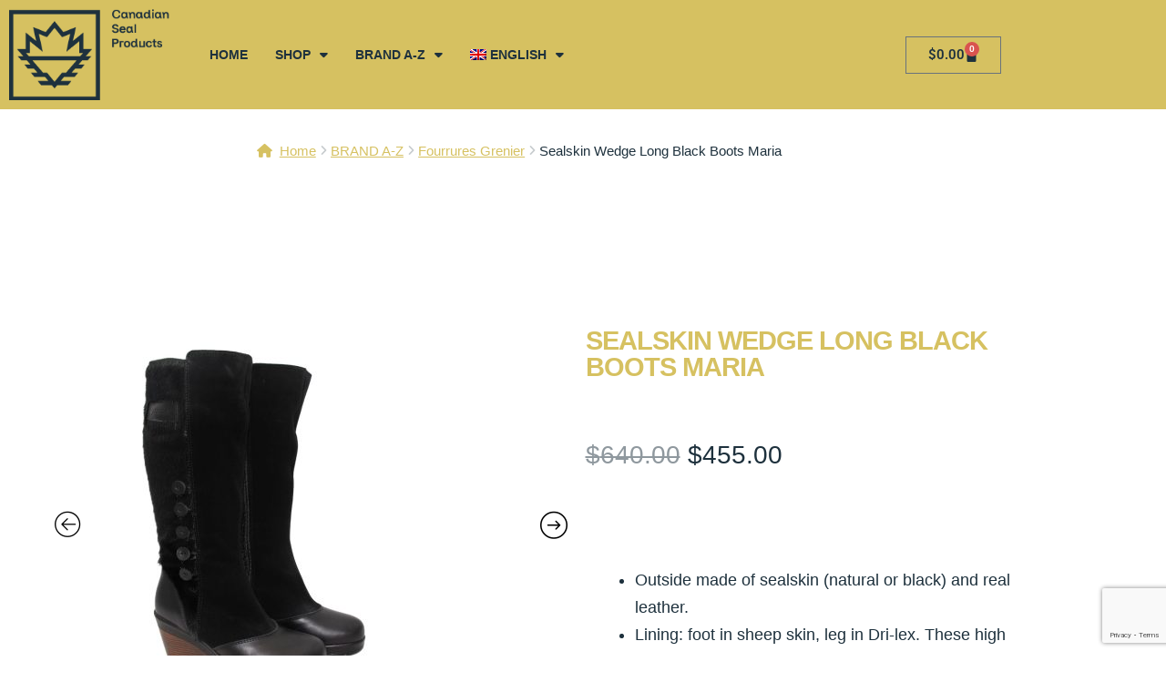

--- FILE ---
content_type: text/html; charset=UTF-8
request_url: https://shop.canadiansealproducts.com/product/sealskin-wedge-long-black-boots-maria/
body_size: 266894
content:
<!DOCTYPE html>
<html lang="en-US">
<head>
	<meta charset="UTF-8">
		<meta name='robots' content='index, follow, max-image-preview:large, max-snippet:-1, max-video-preview:-1' />

	<!-- This site is optimized with the Yoast SEO plugin v26.6 - https://yoast.com/wordpress/plugins/seo/ -->
	<title>Sealskin Wedge Long Black Boots Maria</title>
	<meta name="description" content="These sealskin Maria boots come in a choice of two colors, natural and black. The boots are a must for winter because of their folding cleats and their wedge heels will dress up your look." />
	<link rel="canonical" href="https://shop.canadiansealproducts.com/product/sealskin-wedge-long-black-boots-maria/" />
	<meta property="og:locale" content="en_US" />
	<meta property="og:type" content="article" />
	<meta property="og:title" content="Sealskin Wedge Long Black Boots Maria" />
	<meta property="og:description" content="These sealskin Maria boots come in a choice of two colors, natural and black. The boots are a must for winter because of their folding cleats and their wedge heels will dress up your look." />
	<meta property="og:url" content="https://shop.canadiansealproducts.com/product/sealskin-wedge-long-black-boots-maria/" />
	<meta property="og:site_name" content="Canadian Seal Products Marketplace" />
	<meta property="article:publisher" content="https://www.facebook.com/SealingNetwork/" />
	<meta property="article:modified_time" content="2024-12-20T19:22:52+00:00" />
	<meta property="og:image" content="https://shop.canadiansealproducts.com/wp-content/uploads/2023/03/Maria-L-marin-Noir-5.jpeg" />
	<meta property="og:image:width" content="1000" />
	<meta property="og:image:height" content="1000" />
	<meta property="og:image:type" content="image/jpeg" />
	<meta name="twitter:card" content="summary_large_image" />
	<meta name="twitter:site" content="@sealingnetwork" />
	<meta name="twitter:label1" content="Est. reading time" />
	<meta name="twitter:data1" content="2 minutes" />
	<script type="application/ld+json" class="yoast-schema-graph">{"@context":"https://schema.org","@graph":[{"@type":"WebPage","@id":"https://shop.canadiansealproducts.com/product/sealskin-wedge-long-black-boots-maria/","url":"https://shop.canadiansealproducts.com/product/sealskin-wedge-long-black-boots-maria/","name":"Sealskin Wedge Long Black Boots Maria","isPartOf":{"@id":"https://shop.canadiansealproducts.com/#website"},"primaryImageOfPage":{"@id":"https://shop.canadiansealproducts.com/product/sealskin-wedge-long-black-boots-maria/#primaryimage"},"image":{"@id":"https://shop.canadiansealproducts.com/product/sealskin-wedge-long-black-boots-maria/#primaryimage"},"thumbnailUrl":"https://shop.canadiansealproducts.com/wp-content/uploads/2023/03/Maria-L-marin-Noir-5.jpeg","datePublished":"2023-03-09T15:26:53+00:00","dateModified":"2024-12-20T19:22:52+00:00","description":"These sealskin Maria boots come in a choice of two colors, natural and black. The boots are a must for winter because of their folding cleats and their wedge heels will dress up your look.","breadcrumb":{"@id":"https://shop.canadiansealproducts.com/product/sealskin-wedge-long-black-boots-maria/#breadcrumb"},"inLanguage":"en-US","potentialAction":[{"@type":"ReadAction","target":["https://shop.canadiansealproducts.com/product/sealskin-wedge-long-black-boots-maria/"]}]},{"@type":"ImageObject","inLanguage":"en-US","@id":"https://shop.canadiansealproducts.com/product/sealskin-wedge-long-black-boots-maria/#primaryimage","url":"https://shop.canadiansealproducts.com/wp-content/uploads/2023/03/Maria-L-marin-Noir-5.jpeg","contentUrl":"https://shop.canadiansealproducts.com/wp-content/uploads/2023/03/Maria-L-marin-Noir-5.jpeg","width":1000,"height":1000},{"@type":"BreadcrumbList","@id":"https://shop.canadiansealproducts.com/product/sealskin-wedge-long-black-boots-maria/#breadcrumb","itemListElement":[{"@type":"ListItem","position":1,"name":"Home","item":"https://shop.canadiansealproducts.com/"},{"@type":"ListItem","position":2,"name":"Shop","item":"https://shop.canadiansealproducts.com/shop/"},{"@type":"ListItem","position":3,"name":"Sealskin Wedge Long Black Boots Maria"}]},{"@type":"WebSite","@id":"https://shop.canadiansealproducts.com/#website","url":"https://shop.canadiansealproducts.com/","name":"Canadian Seal Products Marketplace","description":"Promoting high quality, reliable and sustainable Canadian Seal Products","publisher":{"@id":"https://shop.canadiansealproducts.com/#organization"},"potentialAction":[{"@type":"SearchAction","target":{"@type":"EntryPoint","urlTemplate":"https://shop.canadiansealproducts.com/?s={search_term_string}"},"query-input":{"@type":"PropertyValueSpecification","valueRequired":true,"valueName":"search_term_string"}}],"inLanguage":"en-US"},{"@type":"Organization","@id":"https://shop.canadiansealproducts.com/#organization","name":"Canadian Seal Products Marketplace","url":"https://shop.canadiansealproducts.com/","logo":{"@type":"ImageObject","inLanguage":"en-US","@id":"https://shop.canadiansealproducts.com/#/schema/logo/image/","url":"https://shop.canadiansealproducts.com/wp-content/uploads/2020/11/logo_Canadian-Seal-Products_blue-250-v2.png","contentUrl":"https://shop.canadiansealproducts.com/wp-content/uploads/2020/11/logo_Canadian-Seal-Products_blue-250-v2.png","width":250,"height":135,"caption":"Canadian Seal Products Marketplace"},"image":{"@id":"https://shop.canadiansealproducts.com/#/schema/logo/image/"},"sameAs":["https://www.facebook.com/SealingNetwork/","https://x.com/sealingnetwork","https://www.instagram.com/sealingnetwork/","https://www.youtube.com/channel/UCCexYAnE7YTE-JZGs2e4jIQ"]}]}</script>
	<!-- / Yoast SEO plugin. -->


<link rel='dns-prefetch' href='//maps.googleapis.com' />
<link rel='dns-prefetch' href='//www.google.com' />
<link rel='dns-prefetch' href='//capi-automation.s3.us-east-2.amazonaws.com' />
<link rel='dns-prefetch' href='//fonts.googleapis.com' />
<link rel='dns-prefetch' href='//www.googletagmanager.com' />
<link rel="alternate" type="application/rss+xml" title="Canadian Seal Products Marketplace &raquo; Feed" href="https://shop.canadiansealproducts.com/feed/" />
<link rel="alternate" type="application/rss+xml" title="Canadian Seal Products Marketplace &raquo; Comments Feed" href="https://shop.canadiansealproducts.com/comments/feed/" />
<link rel="alternate" type="application/rss+xml" title="Canadian Seal Products Marketplace &raquo; Sealskin Wedge Long Black Boots Maria Comments Feed" href="https://shop.canadiansealproducts.com/product/sealskin-wedge-long-black-boots-maria/feed/" />
<link rel="alternate" title="oEmbed (JSON)" type="application/json+oembed" href="https://shop.canadiansealproducts.com/wp-json/oembed/1.0/embed?url=https%3A%2F%2Fshop.canadiansealproducts.com%2Fproduct%2Fsealskin-wedge-long-black-boots-maria%2F" />
<link rel="alternate" title="oEmbed (XML)" type="text/xml+oembed" href="https://shop.canadiansealproducts.com/wp-json/oembed/1.0/embed?url=https%3A%2F%2Fshop.canadiansealproducts.com%2Fproduct%2Fsealskin-wedge-long-black-boots-maria%2F&#038;format=xml" />
<style id='wp-img-auto-sizes-contain-inline-css'>
img:is([sizes=auto i],[sizes^="auto," i]){contain-intrinsic-size:3000px 1500px}
/*# sourceURL=wp-img-auto-sizes-contain-inline-css */
</style>
<link rel='stylesheet' id='dashicons-css' href='https://shop.canadiansealproducts.com/wp-includes/css/dashicons.min.css?ver=6.9' media='all' />

<link rel='stylesheet' id='dokan-shipping-block-checkout-support-css' href='https://shop.canadiansealproducts.com/wp-content/plugins/dokan-pro/assets/blocks/shipping/index.css?ver=9799136811508b406b2e' media='all' />
<style id='wp-emoji-styles-inline-css'>

	img.wp-smiley, img.emoji {
		display: inline !important;
		border: none !important;
		box-shadow: none !important;
		height: 1em !important;
		width: 1em !important;
		margin: 0 0.07em !important;
		vertical-align: -0.1em !important;
		background: none !important;
		padding: 0 !important;
	}
/*# sourceURL=wp-emoji-styles-inline-css */
</style>
<link rel='stylesheet' id='wp-block-library-css' href='https://shop.canadiansealproducts.com/wp-includes/css/dist/block-library/style.min.css?ver=6.9' media='all' />
<style id='wp-block-library-theme-inline-css'>
.wp-block-audio :where(figcaption){color:#555;font-size:13px;text-align:center}.is-dark-theme .wp-block-audio :where(figcaption){color:#ffffffa6}.wp-block-audio{margin:0 0 1em}.wp-block-code{border:1px solid #ccc;border-radius:4px;font-family:Menlo,Consolas,monaco,monospace;padding:.8em 1em}.wp-block-embed :where(figcaption){color:#555;font-size:13px;text-align:center}.is-dark-theme .wp-block-embed :where(figcaption){color:#ffffffa6}.wp-block-embed{margin:0 0 1em}.blocks-gallery-caption{color:#555;font-size:13px;text-align:center}.is-dark-theme .blocks-gallery-caption{color:#ffffffa6}:root :where(.wp-block-image figcaption){color:#555;font-size:13px;text-align:center}.is-dark-theme :root :where(.wp-block-image figcaption){color:#ffffffa6}.wp-block-image{margin:0 0 1em}.wp-block-pullquote{border-bottom:4px solid;border-top:4px solid;color:currentColor;margin-bottom:1.75em}.wp-block-pullquote :where(cite),.wp-block-pullquote :where(footer),.wp-block-pullquote__citation{color:currentColor;font-size:.8125em;font-style:normal;text-transform:uppercase}.wp-block-quote{border-left:.25em solid;margin:0 0 1.75em;padding-left:1em}.wp-block-quote cite,.wp-block-quote footer{color:currentColor;font-size:.8125em;font-style:normal;position:relative}.wp-block-quote:where(.has-text-align-right){border-left:none;border-right:.25em solid;padding-left:0;padding-right:1em}.wp-block-quote:where(.has-text-align-center){border:none;padding-left:0}.wp-block-quote.is-large,.wp-block-quote.is-style-large,.wp-block-quote:where(.is-style-plain){border:none}.wp-block-search .wp-block-search__label{font-weight:700}.wp-block-search__button{border:1px solid #ccc;padding:.375em .625em}:where(.wp-block-group.has-background){padding:1.25em 2.375em}.wp-block-separator.has-css-opacity{opacity:.4}.wp-block-separator{border:none;border-bottom:2px solid;margin-left:auto;margin-right:auto}.wp-block-separator.has-alpha-channel-opacity{opacity:1}.wp-block-separator:not(.is-style-wide):not(.is-style-dots){width:100px}.wp-block-separator.has-background:not(.is-style-dots){border-bottom:none;height:1px}.wp-block-separator.has-background:not(.is-style-wide):not(.is-style-dots){height:2px}.wp-block-table{margin:0 0 1em}.wp-block-table td,.wp-block-table th{word-break:normal}.wp-block-table :where(figcaption){color:#555;font-size:13px;text-align:center}.is-dark-theme .wp-block-table :where(figcaption){color:#ffffffa6}.wp-block-video :where(figcaption){color:#555;font-size:13px;text-align:center}.is-dark-theme .wp-block-video :where(figcaption){color:#ffffffa6}.wp-block-video{margin:0 0 1em}:root :where(.wp-block-template-part.has-background){margin-bottom:0;margin-top:0;padding:1.25em 2.375em}
/*# sourceURL=/wp-includes/css/dist/block-library/theme.min.css */
</style>
<style id='classic-theme-styles-inline-css'>
/*! This file is auto-generated */
.wp-block-button__link{color:#fff;background-color:#32373c;border-radius:9999px;box-shadow:none;text-decoration:none;padding:calc(.667em + 2px) calc(1.333em + 2px);font-size:1.125em}.wp-block-file__button{background:#32373c;color:#fff;text-decoration:none}
/*# sourceURL=/wp-includes/css/classic-themes.min.css */
</style>
<link rel='stylesheet' id='storefront-gutenberg-blocks-css' href='https://shop.canadiansealproducts.com/wp-content/themes/storefront/assets/css/base/gutenberg-blocks.css?ver=4.6.1' media='all' />
<style id='storefront-gutenberg-blocks-inline-css'>

				.wp-block-button__link:not(.has-text-color) {
					color: #333333;
				}

				.wp-block-button__link:not(.has-text-color):hover,
				.wp-block-button__link:not(.has-text-color):focus,
				.wp-block-button__link:not(.has-text-color):active {
					color: #333333;
				}

				.wp-block-button__link:not(.has-background) {
					background-color: #eeeeee;
				}

				.wp-block-button__link:not(.has-background):hover,
				.wp-block-button__link:not(.has-background):focus,
				.wp-block-button__link:not(.has-background):active {
					border-color: #d5d5d5;
					background-color: #d5d5d5;
				}

				.wc-block-grid__products .wc-block-grid__product .wp-block-button__link {
					background-color: #eeeeee;
					border-color: #eeeeee;
					color: #333333;
				}

				.wp-block-quote footer,
				.wp-block-quote cite,
				.wp-block-quote__citation {
					color: #6d6d6d;
				}

				.wp-block-pullquote cite,
				.wp-block-pullquote footer,
				.wp-block-pullquote__citation {
					color: #6d6d6d;
				}

				.wp-block-image figcaption {
					color: #6d6d6d;
				}

				.wp-block-separator.is-style-dots::before {
					color: #333333;
				}

				.wp-block-file a.wp-block-file__button {
					color: #333333;
					background-color: #eeeeee;
					border-color: #eeeeee;
				}

				.wp-block-file a.wp-block-file__button:hover,
				.wp-block-file a.wp-block-file__button:focus,
				.wp-block-file a.wp-block-file__button:active {
					color: #333333;
					background-color: #d5d5d5;
				}

				.wp-block-code,
				.wp-block-preformatted pre {
					color: #6d6d6d;
				}

				.wp-block-table:not( .has-background ):not( .is-style-stripes ) tbody tr:nth-child(2n) td {
					background-color: #fdfdfd;
				}

				.wp-block-cover .wp-block-cover__inner-container h1:not(.has-text-color),
				.wp-block-cover .wp-block-cover__inner-container h2:not(.has-text-color),
				.wp-block-cover .wp-block-cover__inner-container h3:not(.has-text-color),
				.wp-block-cover .wp-block-cover__inner-container h4:not(.has-text-color),
				.wp-block-cover .wp-block-cover__inner-container h5:not(.has-text-color),
				.wp-block-cover .wp-block-cover__inner-container h6:not(.has-text-color) {
					color: #000000;
				}

				.wc-block-components-price-slider__range-input-progress,
				.rtl .wc-block-components-price-slider__range-input-progress {
					--range-color: #7f54b3;
				}

				/* Target only IE11 */
				@media all and (-ms-high-contrast: none), (-ms-high-contrast: active) {
					.wc-block-components-price-slider__range-input-progress {
						background: #7f54b3;
					}
				}

				.wc-block-components-button:not(.is-link) {
					background-color: #333333;
					color: #ffffff;
				}

				.wc-block-components-button:not(.is-link):hover,
				.wc-block-components-button:not(.is-link):focus,
				.wc-block-components-button:not(.is-link):active {
					background-color: #1a1a1a;
					color: #ffffff;
				}

				.wc-block-components-button:not(.is-link):disabled {
					background-color: #333333;
					color: #ffffff;
				}

				.wc-block-cart__submit-container {
					background-color: #ffffff;
				}

				.wc-block-cart__submit-container::before {
					color: rgba(220,220,220,0.5);
				}

				.wc-block-components-order-summary-item__quantity {
					background-color: #ffffff;
					border-color: #6d6d6d;
					box-shadow: 0 0 0 2px #ffffff;
					color: #6d6d6d;
				}
			
/*# sourceURL=storefront-gutenberg-blocks-inline-css */
</style>
<style id='global-styles-inline-css'>
:root{--wp--preset--aspect-ratio--square: 1;--wp--preset--aspect-ratio--4-3: 4/3;--wp--preset--aspect-ratio--3-4: 3/4;--wp--preset--aspect-ratio--3-2: 3/2;--wp--preset--aspect-ratio--2-3: 2/3;--wp--preset--aspect-ratio--16-9: 16/9;--wp--preset--aspect-ratio--9-16: 9/16;--wp--preset--color--black: #000000;--wp--preset--color--cyan-bluish-gray: #abb8c3;--wp--preset--color--white: #ffffff;--wp--preset--color--pale-pink: #f78da7;--wp--preset--color--vivid-red: #cf2e2e;--wp--preset--color--luminous-vivid-orange: #ff6900;--wp--preset--color--luminous-vivid-amber: #fcb900;--wp--preset--color--light-green-cyan: #7bdcb5;--wp--preset--color--vivid-green-cyan: #00d084;--wp--preset--color--pale-cyan-blue: #8ed1fc;--wp--preset--color--vivid-cyan-blue: #0693e3;--wp--preset--color--vivid-purple: #9b51e0;--wp--preset--gradient--vivid-cyan-blue-to-vivid-purple: linear-gradient(135deg,rgb(6,147,227) 0%,rgb(155,81,224) 100%);--wp--preset--gradient--light-green-cyan-to-vivid-green-cyan: linear-gradient(135deg,rgb(122,220,180) 0%,rgb(0,208,130) 100%);--wp--preset--gradient--luminous-vivid-amber-to-luminous-vivid-orange: linear-gradient(135deg,rgb(252,185,0) 0%,rgb(255,105,0) 100%);--wp--preset--gradient--luminous-vivid-orange-to-vivid-red: linear-gradient(135deg,rgb(255,105,0) 0%,rgb(207,46,46) 100%);--wp--preset--gradient--very-light-gray-to-cyan-bluish-gray: linear-gradient(135deg,rgb(238,238,238) 0%,rgb(169,184,195) 100%);--wp--preset--gradient--cool-to-warm-spectrum: linear-gradient(135deg,rgb(74,234,220) 0%,rgb(151,120,209) 20%,rgb(207,42,186) 40%,rgb(238,44,130) 60%,rgb(251,105,98) 80%,rgb(254,248,76) 100%);--wp--preset--gradient--blush-light-purple: linear-gradient(135deg,rgb(255,206,236) 0%,rgb(152,150,240) 100%);--wp--preset--gradient--blush-bordeaux: linear-gradient(135deg,rgb(254,205,165) 0%,rgb(254,45,45) 50%,rgb(107,0,62) 100%);--wp--preset--gradient--luminous-dusk: linear-gradient(135deg,rgb(255,203,112) 0%,rgb(199,81,192) 50%,rgb(65,88,208) 100%);--wp--preset--gradient--pale-ocean: linear-gradient(135deg,rgb(255,245,203) 0%,rgb(182,227,212) 50%,rgb(51,167,181) 100%);--wp--preset--gradient--electric-grass: linear-gradient(135deg,rgb(202,248,128) 0%,rgb(113,206,126) 100%);--wp--preset--gradient--midnight: linear-gradient(135deg,rgb(2,3,129) 0%,rgb(40,116,252) 100%);--wp--preset--font-size--small: 14px;--wp--preset--font-size--medium: 23px;--wp--preset--font-size--large: 26px;--wp--preset--font-size--x-large: 42px;--wp--preset--font-size--normal: 16px;--wp--preset--font-size--huge: 37px;--wp--preset--spacing--20: 0.44rem;--wp--preset--spacing--30: 0.67rem;--wp--preset--spacing--40: 1rem;--wp--preset--spacing--50: 1.5rem;--wp--preset--spacing--60: 2.25rem;--wp--preset--spacing--70: 3.38rem;--wp--preset--spacing--80: 5.06rem;--wp--preset--shadow--natural: 6px 6px 9px rgba(0, 0, 0, 0.2);--wp--preset--shadow--deep: 12px 12px 50px rgba(0, 0, 0, 0.4);--wp--preset--shadow--sharp: 6px 6px 0px rgba(0, 0, 0, 0.2);--wp--preset--shadow--outlined: 6px 6px 0px -3px rgb(255, 255, 255), 6px 6px rgb(0, 0, 0);--wp--preset--shadow--crisp: 6px 6px 0px rgb(0, 0, 0);}:root :where(.is-layout-flow) > :first-child{margin-block-start: 0;}:root :where(.is-layout-flow) > :last-child{margin-block-end: 0;}:root :where(.is-layout-flow) > *{margin-block-start: 24px;margin-block-end: 0;}:root :where(.is-layout-constrained) > :first-child{margin-block-start: 0;}:root :where(.is-layout-constrained) > :last-child{margin-block-end: 0;}:root :where(.is-layout-constrained) > *{margin-block-start: 24px;margin-block-end: 0;}:root :where(.is-layout-flex){gap: 24px;}:root :where(.is-layout-grid){gap: 24px;}body .is-layout-flex{display: flex;}.is-layout-flex{flex-wrap: wrap;align-items: center;}.is-layout-flex > :is(*, div){margin: 0;}body .is-layout-grid{display: grid;}.is-layout-grid > :is(*, div){margin: 0;}.has-black-color{color: var(--wp--preset--color--black) !important;}.has-cyan-bluish-gray-color{color: var(--wp--preset--color--cyan-bluish-gray) !important;}.has-white-color{color: var(--wp--preset--color--white) !important;}.has-pale-pink-color{color: var(--wp--preset--color--pale-pink) !important;}.has-vivid-red-color{color: var(--wp--preset--color--vivid-red) !important;}.has-luminous-vivid-orange-color{color: var(--wp--preset--color--luminous-vivid-orange) !important;}.has-luminous-vivid-amber-color{color: var(--wp--preset--color--luminous-vivid-amber) !important;}.has-light-green-cyan-color{color: var(--wp--preset--color--light-green-cyan) !important;}.has-vivid-green-cyan-color{color: var(--wp--preset--color--vivid-green-cyan) !important;}.has-pale-cyan-blue-color{color: var(--wp--preset--color--pale-cyan-blue) !important;}.has-vivid-cyan-blue-color{color: var(--wp--preset--color--vivid-cyan-blue) !important;}.has-vivid-purple-color{color: var(--wp--preset--color--vivid-purple) !important;}.has-black-background-color{background-color: var(--wp--preset--color--black) !important;}.has-cyan-bluish-gray-background-color{background-color: var(--wp--preset--color--cyan-bluish-gray) !important;}.has-white-background-color{background-color: var(--wp--preset--color--white) !important;}.has-pale-pink-background-color{background-color: var(--wp--preset--color--pale-pink) !important;}.has-vivid-red-background-color{background-color: var(--wp--preset--color--vivid-red) !important;}.has-luminous-vivid-orange-background-color{background-color: var(--wp--preset--color--luminous-vivid-orange) !important;}.has-luminous-vivid-amber-background-color{background-color: var(--wp--preset--color--luminous-vivid-amber) !important;}.has-light-green-cyan-background-color{background-color: var(--wp--preset--color--light-green-cyan) !important;}.has-vivid-green-cyan-background-color{background-color: var(--wp--preset--color--vivid-green-cyan) !important;}.has-pale-cyan-blue-background-color{background-color: var(--wp--preset--color--pale-cyan-blue) !important;}.has-vivid-cyan-blue-background-color{background-color: var(--wp--preset--color--vivid-cyan-blue) !important;}.has-vivid-purple-background-color{background-color: var(--wp--preset--color--vivid-purple) !important;}.has-black-border-color{border-color: var(--wp--preset--color--black) !important;}.has-cyan-bluish-gray-border-color{border-color: var(--wp--preset--color--cyan-bluish-gray) !important;}.has-white-border-color{border-color: var(--wp--preset--color--white) !important;}.has-pale-pink-border-color{border-color: var(--wp--preset--color--pale-pink) !important;}.has-vivid-red-border-color{border-color: var(--wp--preset--color--vivid-red) !important;}.has-luminous-vivid-orange-border-color{border-color: var(--wp--preset--color--luminous-vivid-orange) !important;}.has-luminous-vivid-amber-border-color{border-color: var(--wp--preset--color--luminous-vivid-amber) !important;}.has-light-green-cyan-border-color{border-color: var(--wp--preset--color--light-green-cyan) !important;}.has-vivid-green-cyan-border-color{border-color: var(--wp--preset--color--vivid-green-cyan) !important;}.has-pale-cyan-blue-border-color{border-color: var(--wp--preset--color--pale-cyan-blue) !important;}.has-vivid-cyan-blue-border-color{border-color: var(--wp--preset--color--vivid-cyan-blue) !important;}.has-vivid-purple-border-color{border-color: var(--wp--preset--color--vivid-purple) !important;}.has-vivid-cyan-blue-to-vivid-purple-gradient-background{background: var(--wp--preset--gradient--vivid-cyan-blue-to-vivid-purple) !important;}.has-light-green-cyan-to-vivid-green-cyan-gradient-background{background: var(--wp--preset--gradient--light-green-cyan-to-vivid-green-cyan) !important;}.has-luminous-vivid-amber-to-luminous-vivid-orange-gradient-background{background: var(--wp--preset--gradient--luminous-vivid-amber-to-luminous-vivid-orange) !important;}.has-luminous-vivid-orange-to-vivid-red-gradient-background{background: var(--wp--preset--gradient--luminous-vivid-orange-to-vivid-red) !important;}.has-very-light-gray-to-cyan-bluish-gray-gradient-background{background: var(--wp--preset--gradient--very-light-gray-to-cyan-bluish-gray) !important;}.has-cool-to-warm-spectrum-gradient-background{background: var(--wp--preset--gradient--cool-to-warm-spectrum) !important;}.has-blush-light-purple-gradient-background{background: var(--wp--preset--gradient--blush-light-purple) !important;}.has-blush-bordeaux-gradient-background{background: var(--wp--preset--gradient--blush-bordeaux) !important;}.has-luminous-dusk-gradient-background{background: var(--wp--preset--gradient--luminous-dusk) !important;}.has-pale-ocean-gradient-background{background: var(--wp--preset--gradient--pale-ocean) !important;}.has-electric-grass-gradient-background{background: var(--wp--preset--gradient--electric-grass) !important;}.has-midnight-gradient-background{background: var(--wp--preset--gradient--midnight) !important;}.has-small-font-size{font-size: var(--wp--preset--font-size--small) !important;}.has-medium-font-size{font-size: var(--wp--preset--font-size--medium) !important;}.has-large-font-size{font-size: var(--wp--preset--font-size--large) !important;}.has-x-large-font-size{font-size: var(--wp--preset--font-size--x-large) !important;}
:root :where(.wp-block-pullquote){font-size: 1.5em;line-height: 1.6;}
/*# sourceURL=global-styles-inline-css */
</style>
<style id='woocommerce-inline-inline-css'>
.woocommerce form .form-row .required { visibility: visible; }
/*# sourceURL=woocommerce-inline-inline-css */
</style>
<link rel='stylesheet' id='wpml-legacy-dropdown-0-css' href='https://shop.canadiansealproducts.com/wp-content/plugins/sitepress-multilingual-cms/templates/language-switchers/legacy-dropdown/style.min.css?ver=1' media='all' />
<link rel='stylesheet' id='wpml-menu-item-0-css' href='https://shop.canadiansealproducts.com/wp-content/plugins/sitepress-multilingual-cms/templates/language-switchers/menu-item/style.min.css?ver=1' media='all' />
<link rel='stylesheet' id='cms-navigation-style-base-css' href='https://shop.canadiansealproducts.com/wp-content/plugins/wpml-cms-nav/res/css/cms-navigation-base.css?ver=1.5.6' media='screen' />
<link rel='stylesheet' id='cms-navigation-style-css' href='https://shop.canadiansealproducts.com/wp-content/plugins/wpml-cms-nav/res/css/cms-navigation.css?ver=1.5.6' media='screen' />
<link rel='stylesheet' id='storefront-style-css' href='https://shop.canadiansealproducts.com/wp-content/themes/storefront/style.css?ver=4.6.1' media='all' />
<style id='storefront-style-inline-css'>

			.main-navigation ul li a,
			.site-title a,
			ul.menu li a,
			.site-branding h1 a,
			button.menu-toggle,
			button.menu-toggle:hover,
			.handheld-navigation .dropdown-toggle {
				color: #333333;
			}

			button.menu-toggle,
			button.menu-toggle:hover {
				border-color: #333333;
			}

			.main-navigation ul li a:hover,
			.main-navigation ul li:hover > a,
			.site-title a:hover,
			.site-header ul.menu li.current-menu-item > a {
				color: #747474;
			}

			table:not( .has-background ) th {
				background-color: #f8f8f8;
			}

			table:not( .has-background ) tbody td {
				background-color: #fdfdfd;
			}

			table:not( .has-background ) tbody tr:nth-child(2n) td,
			fieldset,
			fieldset legend {
				background-color: #fbfbfb;
			}

			.site-header,
			.secondary-navigation ul ul,
			.main-navigation ul.menu > li.menu-item-has-children:after,
			.secondary-navigation ul.menu ul,
			.storefront-handheld-footer-bar,
			.storefront-handheld-footer-bar ul li > a,
			.storefront-handheld-footer-bar ul li.search .site-search,
			button.menu-toggle,
			button.menu-toggle:hover {
				background-color: #ffffff;
			}

			p.site-description,
			.site-header,
			.storefront-handheld-footer-bar {
				color: #404040;
			}

			button.menu-toggle:after,
			button.menu-toggle:before,
			button.menu-toggle span:before {
				background-color: #333333;
			}

			h1, h2, h3, h4, h5, h6, .wc-block-grid__product-title {
				color: #333333;
			}

			.widget h1 {
				border-bottom-color: #333333;
			}

			body,
			.secondary-navigation a {
				color: #6d6d6d;
			}

			.widget-area .widget a,
			.hentry .entry-header .posted-on a,
			.hentry .entry-header .post-author a,
			.hentry .entry-header .post-comments a,
			.hentry .entry-header .byline a {
				color: #727272;
			}

			a {
				color: #7f54b3;
			}

			a:focus,
			button:focus,
			.button.alt:focus,
			input:focus,
			textarea:focus,
			input[type="button"]:focus,
			input[type="reset"]:focus,
			input[type="submit"]:focus,
			input[type="email"]:focus,
			input[type="tel"]:focus,
			input[type="url"]:focus,
			input[type="password"]:focus,
			input[type="search"]:focus {
				outline-color: #7f54b3;
			}

			button, input[type="button"], input[type="reset"], input[type="submit"], .button, .widget a.button {
				background-color: #eeeeee;
				border-color: #eeeeee;
				color: #333333;
			}

			button:hover, input[type="button"]:hover, input[type="reset"]:hover, input[type="submit"]:hover, .button:hover, .widget a.button:hover {
				background-color: #d5d5d5;
				border-color: #d5d5d5;
				color: #333333;
			}

			button.alt, input[type="button"].alt, input[type="reset"].alt, input[type="submit"].alt, .button.alt, .widget-area .widget a.button.alt {
				background-color: #333333;
				border-color: #333333;
				color: #ffffff;
			}

			button.alt:hover, input[type="button"].alt:hover, input[type="reset"].alt:hover, input[type="submit"].alt:hover, .button.alt:hover, .widget-area .widget a.button.alt:hover {
				background-color: #1a1a1a;
				border-color: #1a1a1a;
				color: #ffffff;
			}

			.pagination .page-numbers li .page-numbers.current {
				background-color: #e6e6e6;
				color: #636363;
			}

			#comments .comment-list .comment-content .comment-text {
				background-color: #f8f8f8;
			}

			.site-footer {
				background-color: #f0f0f0;
				color: #6d6d6d;
			}

			.site-footer a:not(.button):not(.components-button) {
				color: #333333;
			}

			.site-footer .storefront-handheld-footer-bar a:not(.button):not(.components-button) {
				color: #333333;
			}

			.site-footer h1, .site-footer h2, .site-footer h3, .site-footer h4, .site-footer h5, .site-footer h6, .site-footer .widget .widget-title, .site-footer .widget .widgettitle {
				color: #333333;
			}

			.page-template-template-homepage.has-post-thumbnail .type-page.has-post-thumbnail .entry-title {
				color: #000000;
			}

			.page-template-template-homepage.has-post-thumbnail .type-page.has-post-thumbnail .entry-content {
				color: #000000;
			}

			@media screen and ( min-width: 768px ) {
				.secondary-navigation ul.menu a:hover {
					color: #595959;
				}

				.secondary-navigation ul.menu a {
					color: #404040;
				}

				.main-navigation ul.menu ul.sub-menu,
				.main-navigation ul.nav-menu ul.children {
					background-color: #f0f0f0;
				}

				.site-header {
					border-bottom-color: #f0f0f0;
				}
			}
/*# sourceURL=storefront-style-inline-css */
</style>
<link rel='stylesheet' id='storefront-icons-css' href='https://shop.canadiansealproducts.com/wp-content/themes/storefront/assets/css/base/icons.css?ver=4.6.1' media='all' />
<link rel='stylesheet' id='storefront-fonts-css' href='https://fonts.googleapis.com/css?family=Source+Sans+Pro%3A400%2C300%2C300italic%2C400italic%2C600%2C700%2C900&#038;subset=latin%2Clatin-ext&#038;ver=4.6.1' media='all' />
<link rel='stylesheet' id='elementor-frontend-css' href='https://shop.canadiansealproducts.com/wp-content/plugins/elementor/assets/css/frontend.min.css?ver=3.34.0' media='all' />
<link rel='stylesheet' id='widget-image-css' href='https://shop.canadiansealproducts.com/wp-content/plugins/elementor/assets/css/widget-image.min.css?ver=3.34.0' media='all' />
<link rel='stylesheet' id='widget-nav-menu-css' href='https://shop.canadiansealproducts.com/wp-content/plugins/elementor-pro/assets/css/widget-nav-menu.min.css?ver=3.33.1' media='all' />
<link rel='stylesheet' id='widget-woocommerce-menu-cart-css' href='https://shop.canadiansealproducts.com/wp-content/plugins/elementor-pro/assets/css/widget-woocommerce-menu-cart.min.css?ver=3.33.1' media='all' />
<link rel='stylesheet' id='widget-social-icons-css' href='https://shop.canadiansealproducts.com/wp-content/plugins/elementor/assets/css/widget-social-icons.min.css?ver=3.34.0' media='all' />
<link rel='stylesheet' id='e-apple-webkit-css' href='https://shop.canadiansealproducts.com/wp-content/plugins/elementor/assets/css/conditionals/apple-webkit.min.css?ver=3.34.0' media='all' />
<link rel='stylesheet' id='widget-woocommerce-product-images-css' href='https://shop.canadiansealproducts.com/wp-content/plugins/elementor-pro/assets/css/widget-woocommerce-product-images.min.css?ver=3.33.1' media='all' />
<link rel='stylesheet' id='widget-heading-css' href='https://shop.canadiansealproducts.com/wp-content/plugins/elementor/assets/css/widget-heading.min.css?ver=3.34.0' media='all' />
<link rel='stylesheet' id='widget-woocommerce-product-price-css' href='https://shop.canadiansealproducts.com/wp-content/plugins/elementor-pro/assets/css/widget-woocommerce-product-price.min.css?ver=3.33.1' media='all' />
<link rel='stylesheet' id='widget-woocommerce-product-add-to-cart-css' href='https://shop.canadiansealproducts.com/wp-content/plugins/elementor-pro/assets/css/widget-woocommerce-product-add-to-cart.min.css?ver=3.33.1' media='all' />
<link rel='stylesheet' id='widget-share-buttons-css' href='https://shop.canadiansealproducts.com/wp-content/plugins/elementor-pro/assets/css/widget-share-buttons.min.css?ver=3.33.1' media='all' />
<link rel='stylesheet' id='elementor-icons-shared-0-css' href='https://shop.canadiansealproducts.com/wp-content/plugins/elementor/assets/lib/font-awesome/css/fontawesome.min.css?ver=5.15.3' media='all' />
<link rel='stylesheet' id='elementor-icons-fa-solid-css' href='https://shop.canadiansealproducts.com/wp-content/plugins/elementor/assets/lib/font-awesome/css/solid.min.css?ver=5.15.3' media='all' />
<link rel='stylesheet' id='elementor-icons-fa-brands-css' href='https://shop.canadiansealproducts.com/wp-content/plugins/elementor/assets/lib/font-awesome/css/brands.min.css?ver=5.15.3' media='all' />
<link rel='stylesheet' id='widget-woocommerce-product-data-tabs-css' href='https://shop.canadiansealproducts.com/wp-content/plugins/elementor-pro/assets/css/widget-woocommerce-product-data-tabs.min.css?ver=3.33.1' media='all' />
<link rel='stylesheet' id='widget-woocommerce-products-css' href='https://shop.canadiansealproducts.com/wp-content/plugins/elementor-pro/assets/css/widget-woocommerce-products.min.css?ver=3.33.1' media='all' />
<link rel='stylesheet' id='elementor-icons-css' href='https://shop.canadiansealproducts.com/wp-content/plugins/elementor/assets/lib/eicons/css/elementor-icons.min.css?ver=5.45.0' media='all' />
<link rel='stylesheet' id='elementor-post-33-css' href='https://shop.canadiansealproducts.com/wp-content/uploads/elementor/css/post-33.css?ver=1767654861' media='all' />
<link rel='stylesheet' id='elementor-post-7923-css' href='https://shop.canadiansealproducts.com/wp-content/uploads/elementor/css/post-7923.css?ver=1767654862' media='all' />
<link rel='stylesheet' id='elementor-post-928-css' href='https://shop.canadiansealproducts.com/wp-content/uploads/elementor/css/post-928.css?ver=1767654862' media='all' />
<link rel='stylesheet' id='elementor-post-196-css' href='https://shop.canadiansealproducts.com/wp-content/uploads/elementor/css/post-196.css?ver=1767654952' media='all' />
<link rel='stylesheet' id='dokan-style-css' href='https://shop.canadiansealproducts.com/wp-content/plugins/dokan-lite/assets/css/style.css?ver=1767654561' media='all' />
<style id='dokan-style-inline-css'>
.woocommerce-noreviews::before, .woocommerce-info::before, .woocommerce-error::before {font-weight: 900;}
/*# sourceURL=dokan-style-inline-css */
</style>
<link rel='stylesheet' id='dokan-modal-css' href='https://shop.canadiansealproducts.com/wp-content/plugins/dokan-lite/assets/vendors/izimodal/iziModal.min.css?ver=1767654561' media='all' />
<link rel='stylesheet' id='dokan-fontawesome-css' href='https://shop.canadiansealproducts.com/wp-content/plugins/dokan-lite/assets/vendors/font-awesome/css/font-awesome.min.css?ver=4.2.5' media='all' />
<link rel='stylesheet' id='dokan-select2-css-css' href='https://shop.canadiansealproducts.com/wp-content/plugins/dokan-lite/assets/vendors/select2/select2.css?ver=4.2.5' media='all' />
<link rel='stylesheet' id='storefront-woocommerce-style-css' href='https://shop.canadiansealproducts.com/wp-content/themes/storefront/assets/css/woocommerce/woocommerce.css?ver=4.6.1' media='all' />
<style id='storefront-woocommerce-style-inline-css'>
@font-face {
				font-family: star;
				src: url(https://shop.canadiansealproducts.com/wp-content/plugins/woocommerce/assets/fonts/star.eot);
				src:
					url(https://shop.canadiansealproducts.com/wp-content/plugins/woocommerce/assets/fonts/star.eot?#iefix) format("embedded-opentype"),
					url(https://shop.canadiansealproducts.com/wp-content/plugins/woocommerce/assets/fonts/star.woff) format("woff"),
					url(https://shop.canadiansealproducts.com/wp-content/plugins/woocommerce/assets/fonts/star.ttf) format("truetype"),
					url(https://shop.canadiansealproducts.com/wp-content/plugins/woocommerce/assets/fonts/star.svg#star) format("svg");
				font-weight: 400;
				font-style: normal;
			}
			@font-face {
				font-family: WooCommerce;
				src: url(https://shop.canadiansealproducts.com/wp-content/plugins/woocommerce/assets/fonts/WooCommerce.eot);
				src:
					url(https://shop.canadiansealproducts.com/wp-content/plugins/woocommerce/assets/fonts/WooCommerce.eot?#iefix) format("embedded-opentype"),
					url(https://shop.canadiansealproducts.com/wp-content/plugins/woocommerce/assets/fonts/WooCommerce.woff) format("woff"),
					url(https://shop.canadiansealproducts.com/wp-content/plugins/woocommerce/assets/fonts/WooCommerce.ttf) format("truetype"),
					url(https://shop.canadiansealproducts.com/wp-content/plugins/woocommerce/assets/fonts/WooCommerce.svg#WooCommerce) format("svg");
				font-weight: 400;
				font-style: normal;
			}

			a.cart-contents,
			.site-header-cart .widget_shopping_cart a {
				color: #333333;
			}

			a.cart-contents:hover,
			.site-header-cart .widget_shopping_cart a:hover,
			.site-header-cart:hover > li > a {
				color: #747474;
			}

			table.cart td.product-remove,
			table.cart td.actions {
				border-top-color: #ffffff;
			}

			.storefront-handheld-footer-bar ul li.cart .count {
				background-color: #333333;
				color: #ffffff;
				border-color: #ffffff;
			}

			.woocommerce-tabs ul.tabs li.active a,
			ul.products li.product .price,
			.onsale,
			.wc-block-grid__product-onsale,
			.widget_search form:before,
			.widget_product_search form:before {
				color: #6d6d6d;
			}

			.woocommerce-breadcrumb a,
			a.woocommerce-review-link,
			.product_meta a {
				color: #727272;
			}

			.wc-block-grid__product-onsale,
			.onsale {
				border-color: #6d6d6d;
			}

			.star-rating span:before,
			.quantity .plus, .quantity .minus,
			p.stars a:hover:after,
			p.stars a:after,
			.star-rating span:before,
			#payment .payment_methods li input[type=radio]:first-child:checked+label:before {
				color: #7f54b3;
			}

			.widget_price_filter .ui-slider .ui-slider-range,
			.widget_price_filter .ui-slider .ui-slider-handle {
				background-color: #7f54b3;
			}

			.order_details {
				background-color: #f8f8f8;
			}

			.order_details > li {
				border-bottom: 1px dotted #e3e3e3;
			}

			.order_details:before,
			.order_details:after {
				background: -webkit-linear-gradient(transparent 0,transparent 0),-webkit-linear-gradient(135deg,#f8f8f8 33.33%,transparent 33.33%),-webkit-linear-gradient(45deg,#f8f8f8 33.33%,transparent 33.33%)
			}

			#order_review {
				background-color: #ffffff;
			}

			#payment .payment_methods > li .payment_box,
			#payment .place-order {
				background-color: #fafafa;
			}

			#payment .payment_methods > li:not(.woocommerce-notice) {
				background-color: #f5f5f5;
			}

			#payment .payment_methods > li:not(.woocommerce-notice):hover {
				background-color: #f0f0f0;
			}

			.woocommerce-pagination .page-numbers li .page-numbers.current {
				background-color: #e6e6e6;
				color: #636363;
			}

			.wc-block-grid__product-onsale,
			.onsale,
			.woocommerce-pagination .page-numbers li .page-numbers:not(.current) {
				color: #6d6d6d;
			}

			p.stars a:before,
			p.stars a:hover~a:before,
			p.stars.selected a.active~a:before {
				color: #6d6d6d;
			}

			p.stars.selected a.active:before,
			p.stars:hover a:before,
			p.stars.selected a:not(.active):before,
			p.stars.selected a.active:before {
				color: #7f54b3;
			}

			.single-product div.product .woocommerce-product-gallery .woocommerce-product-gallery__trigger {
				background-color: #eeeeee;
				color: #333333;
			}

			.single-product div.product .woocommerce-product-gallery .woocommerce-product-gallery__trigger:hover {
				background-color: #d5d5d5;
				border-color: #d5d5d5;
				color: #333333;
			}

			.button.added_to_cart:focus,
			.button.wc-forward:focus {
				outline-color: #7f54b3;
			}

			.added_to_cart,
			.site-header-cart .widget_shopping_cart a.button,
			.wc-block-grid__products .wc-block-grid__product .wp-block-button__link {
				background-color: #eeeeee;
				border-color: #eeeeee;
				color: #333333;
			}

			.added_to_cart:hover,
			.site-header-cart .widget_shopping_cart a.button:hover,
			.wc-block-grid__products .wc-block-grid__product .wp-block-button__link:hover {
				background-color: #d5d5d5;
				border-color: #d5d5d5;
				color: #333333;
			}

			.added_to_cart.alt, .added_to_cart, .widget a.button.checkout {
				background-color: #333333;
				border-color: #333333;
				color: #ffffff;
			}

			.added_to_cart.alt:hover, .added_to_cart:hover, .widget a.button.checkout:hover {
				background-color: #1a1a1a;
				border-color: #1a1a1a;
				color: #ffffff;
			}

			.button.loading {
				color: #eeeeee;
			}

			.button.loading:hover {
				background-color: #eeeeee;
			}

			.button.loading:after {
				color: #333333;
			}

			@media screen and ( min-width: 768px ) {
				.site-header-cart .widget_shopping_cart,
				.site-header .product_list_widget li .quantity {
					color: #404040;
				}

				.site-header-cart .widget_shopping_cart .buttons,
				.site-header-cart .widget_shopping_cart .total {
					background-color: #f5f5f5;
				}

				.site-header-cart .widget_shopping_cart {
					background-color: #f0f0f0;
				}
			}
				.storefront-product-pagination a {
					color: #6d6d6d;
					background-color: #ffffff;
				}
				.storefront-sticky-add-to-cart {
					color: #6d6d6d;
					background-color: #ffffff;
				}

				.storefront-sticky-add-to-cart a:not(.button) {
					color: #333333;
				}
/*# sourceURL=storefront-woocommerce-style-inline-css */
</style>
<link rel='stylesheet' id='slick-css' href='https://shop.canadiansealproducts.com/wp-content/plugins/woo-product-gallery-slider/assets/css/slick.css?ver=2.3.22' media='all' />
<link rel='stylesheet' id='slick-theme-css' href='https://shop.canadiansealproducts.com/wp-content/plugins/woo-product-gallery-slider/assets/css/slick-theme.css?ver=2.3.22' media='all' />
<link rel='stylesheet' id='fancybox-css' href='https://shop.canadiansealproducts.com/wp-content/plugins/woo-product-gallery-slider/assets/css/jquery.fancybox.min.css?ver=2.3.22' media='all' />
<style id='fancybox-inline-css'>
.wpgs-for .slick-slide{cursor:pointer;}
/*# sourceURL=fancybox-inline-css */
</style>
<link rel='stylesheet' id='flaticon-wpgs-css' href='https://shop.canadiansealproducts.com/wp-content/plugins/woo-product-gallery-slider/assets/css/font/flaticon.css?ver=2.3.22' media='all' />
<link rel='stylesheet' id='storefront-woocommerce-brands-style-css' href='https://shop.canadiansealproducts.com/wp-content/themes/storefront/assets/css/woocommerce/extensions/brands.css?ver=4.6.1' media='all' />
<link rel='stylesheet' id='ekit-widget-styles-css' href='https://shop.canadiansealproducts.com/wp-content/plugins/elementskit-lite/widgets/init/assets/css/widget-styles.css?ver=3.7.8' media='all' />
<link rel='stylesheet' id='ekit-responsive-css' href='https://shop.canadiansealproducts.com/wp-content/plugins/elementskit-lite/widgets/init/assets/css/responsive.css?ver=3.7.8' media='all' />
<link rel='stylesheet' id='elementor-gf-local-roboto-css' href='https://shop.canadiansealproducts.com/wp-content/uploads/elementor/google-fonts/css/roboto.css?ver=1757681004' media='all' />
<link rel='stylesheet' id='elementor-gf-local-robotoslab-css' href='https://shop.canadiansealproducts.com/wp-content/uploads/elementor/google-fonts/css/robotoslab.css?ver=1757700703' media='all' />
<link rel='stylesheet' id='elementor-gf-local-abel-css' href='https://shop.canadiansealproducts.com/wp-content/uploads/elementor/google-fonts/css/abel.css?ver=1757680588' media='all' />
<link rel='stylesheet' id='elementor-gf-local-ubuntucondensed-css' href='https://shop.canadiansealproducts.com/wp-content/uploads/elementor/google-fonts/css/ubuntucondensed.css?ver=1757680590' media='all' />
<script src="https://shop.canadiansealproducts.com/wp-includes/js/jquery/jquery.min.js?ver=3.7.1" id="jquery-core-js"></script>
<script src="https://shop.canadiansealproducts.com/wp-includes/js/jquery/jquery-migrate.min.js?ver=3.4.1" id="jquery-migrate-js"></script>
<script src="https://shop.canadiansealproducts.com/wp-includes/js/dist/hooks.min.js?ver=dd5603f07f9220ed27f1" id="wp-hooks-js"></script>
<script src="https://shop.canadiansealproducts.com/wp-includes/js/dist/i18n.min.js?ver=c26c3dc7bed366793375" id="wp-i18n-js"></script>
<script id="wp-i18n-js-after">
wp.i18n.setLocaleData( { 'text direction\u0004ltr': [ 'ltr' ] } );
//# sourceURL=wp-i18n-js-after
</script>
<script src="https://shop.canadiansealproducts.com/wp-content/plugins/dokan-lite/assets/vendors/izimodal/iziModal.min.js?ver=4.2.5" id="dokan-modal-js"></script>
<script src="https://shop.canadiansealproducts.com/wp-content/plugins/dokan-lite/assets/vendors/sweetalert2/sweetalert2.all.min.js?ver=1767654561" id="dokan-sweetalert2-js"></script>
<script src="https://shop.canadiansealproducts.com/wp-includes/js/dist/vendor/moment.min.js?ver=2.30.1" id="moment-js"></script>
<script id="moment-js-after">
moment.updateLocale( 'en_US', {"months":["January","February","March","April","May","June","July","August","September","October","November","December"],"monthsShort":["Jan","Feb","Mar","Apr","May","Jun","Jul","Aug","Sep","Oct","Nov","Dec"],"weekdays":["Sunday","Monday","Tuesday","Wednesday","Thursday","Friday","Saturday"],"weekdaysShort":["Sun","Mon","Tue","Wed","Thu","Fri","Sat"],"week":{"dow":1},"longDateFormat":{"LT":"g:i a","LTS":null,"L":null,"LL":"F j, Y","LLL":"F j, Y g:i a","LLLL":null}} );
//# sourceURL=moment-js-after
</script>
<script id="dokan-util-helper-js-extra">
var dokan_helper = {"i18n_date_format":"F j, Y","i18n_time_format":"g:i a","week_starts_day":"1","reverse_withdrawal":{"enabled":false},"timepicker_locale":{"am":"am","pm":"pm","AM":"AM","PM":"PM","hr":"hr","hrs":"hrs","mins":"mins"},"daterange_picker_local":{"toLabel":"To","firstDay":1,"fromLabel":"From","separator":" - ","weekLabel":"W","applyLabel":"Apply","cancelLabel":"Clear","customRangeLabel":"Custom","daysOfWeek":["Su","Mo","Tu","We","Th","Fr","Sa"],"monthNames":["January","February","March","April","May","June","July","August","September","October","November","December"]},"sweetalert_local":{"cancelButtonText":"Cancel","closeButtonText":"Close","confirmButtonText":"OK","denyButtonText":"No","closeButtonAriaLabel":"Close this dialog"}};
var dokan = {"ajaxurl":"https://shop.canadiansealproducts.com/wp-admin/admin-ajax.php","nonce":"e213c18078","order_nonce":"6645993c45","product_edit_nonce":"be1acc2456","ajax_loader":"https://shop.canadiansealproducts.com/wp-content/plugins/dokan-lite/assets/images/ajax-loader.gif","seller":{"available":"Available","notAvailable":"Not Available"},"delete_confirm":"Are you sure?","wrong_message":"Something went wrong. Please try again.","vendor_percentage":"","commission_type":"","rounding_precision":"6","mon_decimal_point":".","currency_format_num_decimals":"2","currency_format_symbol":"$","currency_format_decimal_sep":".","currency_format_thousand_sep":",","currency_format":"%s%v","round_at_subtotal":"no","product_types":{"simple":"Simple","variable":"Variable","external":"External/Affiliate product","grouped":"Group Product"},"loading_img":"https://shop.canadiansealproducts.com/wp-content/plugins/dokan-lite/assets/images/loading.gif","store_product_search_nonce":"6aef0be226","i18n_download_permission":"Are you sure you want to revoke access to this download?","i18n_download_access":"Could not grant access - the user may already have permission for this file or billing email is not set. Ensure the billing email is set, and the order has been saved.","maximum_tags_select_length":"-1","modal_header_color":"var(--dokan-button-background-color, #7047EB)","i18n_location_name":"Please provide a location name!","i18n_location_state":"Please provide","i18n_country_name":"Please provide a country!","i18n_invalid":"Failed! Somthing went wrong","i18n_chat_message":"Facebook SDK is not found, or blocked by the browser. Can not initialize the chat.","i18n_sms_code":"Insert SMS code","i18n_gravater":"Upload a Photo","i18n_phone_number":"Insert Phone No.","dokan_pro_i18n":{"dokan":{"domain":"dokan","locale_data":{"dokan":{"":{"domain":"dokan","lang":"en_US"}}}}},"i18n_choose_featured_img":"Upload featured image","i18n_choose_file":"Choose a file","i18n_choose_gallery":"Add Images to Product Gallery","i18n_choose_featured_img_btn_text":"Set featured image","i18n_choose_file_btn_text":"Insert file URL","i18n_choose_gallery_btn_text":"Add to gallery","duplicates_attribute_messg":"Sorry, this attribute option already exists, Try a different one.","variation_unset_warning":"Warning! This product will not have any variations if this option is not checked.","new_attribute_prompt":"Enter a name for the new attribute term:","remove_attribute":"Remove this attribute?","dokan_placeholder_img_src":"https://shop.canadiansealproducts.com/wp-content/uploads/woocommerce-placeholder-324x324.png","add_variation_nonce":"46bfa069f1","link_variation_nonce":"a1d483f1fd","delete_variations_nonce":"c8f5ec368e","load_variations_nonce":"97f33f5dc7","save_variations_nonce":"3a05e63a45","bulk_edit_variations_nonce":"3a3fbe0513","i18n_link_all_variations":"Are you sure you want to link all variations? This will create a new variation for each and every possible combination of variation attributes (max 50 per run).","i18n_enter_a_value":"Enter a value","i18n_enter_menu_order":"Variation menu order (determines position in the list of variations)","i18n_enter_a_value_fixed_or_percent":"Enter a value (fixed or %)","i18n_delete_all_variations":"Are you sure you want to delete all variations? This cannot be undone.","i18n_last_warning":"Last warning, are you sure?","i18n_choose_image":"Choose an image","i18n_set_image":"Set variation image","i18n_variation_added":"variation added","i18n_variations_added":"variations added","i18n_no_variations_added":"No variations added","i18n_remove_variation":"Are you sure you want to remove this variation?","i18n_scheduled_sale_start":"Sale start date (YYYY-MM-DD format or leave blank)","i18n_scheduled_sale_end":"Sale end date (YYYY-MM-DD format or leave blank)","i18n_edited_variations":"Save changes before changing page?","i18n_variation_count_single":"%qty% variation","i18n_variation_count_plural":"%qty% variations","i18n_no_result_found":"No Result Found","i18n_sales_price_error":"Please insert value less than the regular price!","i18n_decimal_error":"Please enter with one decimal point (.) without thousand separators.","i18n_mon_decimal_error":"Please enter with one monetary decimal point (.) without thousand separators and currency symbols.","i18n_country_iso_error":"Please enter in country code with two capital letters.","i18n_sale_less_than_regular_error":"Please enter in a value less than the regular price.","i18n_delete_product_notice":"This product has produced sales and may be linked to existing orders. Are you sure you want to delete it?","i18n_remove_personal_data_notice":"This action cannot be reversed. Are you sure you wish to erase personal data from the selected orders?","decimal_point":".","variations_per_page":"10","store_banner_dimension":{"width":625,"height":300,"flex-width":true,"flex-height":true},"selectAndCrop":"Select and Crop","chooseImage":"Choose Image","product_title_required":"Product title is required","product_category_required":"Product category is required","product_created_response":"Product created successfully","search_products_nonce":"8878f60361","search_products_tags_nonce":"dab3474850","search_products_brands_nonce":"98f8a0170c","search_customer_nonce":"dce5a2b78c","i18n_matches_1":"One result is available, press enter to select it.","i18n_matches_n":"%qty% results are available, use up and down arrow keys to navigate.","i18n_no_matches":"No matches found","i18n_ajax_error":"Loading failed","i18n_input_too_short_1":"Please enter 1 or more characters","i18n_input_too_short_n":"Please enter %qty% or more characters","i18n_input_too_long_1":"Please delete 1 character","i18n_input_too_long_n":"Please delete %qty% characters","i18n_selection_too_long_1":"You can only select 1 item","i18n_selection_too_long_n":"You can only select %qty% items","i18n_load_more":"Loading more results\u2026","i18n_searching":"Searching\u2026","i18n_calculating":"Calculating","i18n_ok_text":"OK","i18n_cancel_text":"Cancel","i18n_attribute_label":"Attribute Name","i18n_date_format":"F j, Y","dokan_banner_added_alert_msg":"Are you sure? You have uploaded banner but didn't click the Update Settings button!","update_settings":"Update Settings","search_downloadable_products_nonce":"f3968cc84c","search_downloadable_products_placeholder":"Please enter 3 or more characters","product_vendors_can_create_tags":"on","product_inline_edit_nonce":"9f5062e455","is_vendor_enabled":"","not_enable_message":"Error! Your account is not enabled for selling, please contact the admin","shipment_status_update_msg":"Shipment Successfully Updated","all_categories":"All Categories","rest":{"root":"https://shop.canadiansealproducts.com/wp-json/","nonce":"1bc6041acf","version":"dokan/v1"},"api":null,"libs":[],"routeComponents":{"default":null},"routes":[],"urls":{"assetsUrl":"https://shop.canadiansealproducts.com/wp-content/plugins/dokan-lite/assets","dashboardUrl":"https://shop.canadiansealproducts.com/dashboard/?path=%2Fanalytics%2FOverview","storeUrl":""},"mark_received":{"nonce":"20e509eaff","status_label":"Received","confirmation_msg":"Do you want to mark this order as received?","complete_status_label":"Complete"}};
//# sourceURL=dokan-util-helper-js-extra
</script>
<script src="https://shop.canadiansealproducts.com/wp-content/plugins/dokan-lite/assets/js/helper.js?ver=1767654561" id="dokan-util-helper-js"></script>
<script src="https://shop.canadiansealproducts.com/wp-content/plugins/woocommerce/assets/js/jquery-blockui/jquery.blockUI.min.js?ver=4.2.2" id="wc-jquery-blockui-js" defer data-wp-strategy="defer"></script>
<script id="wc-add-to-cart-js-extra">
var wc_add_to_cart_params = {"ajax_url":"/wp-admin/admin-ajax.php","wc_ajax_url":"/?wc-ajax=%%endpoint%%","i18n_view_cart":"View cart","cart_url":"https://shop.canadiansealproducts.com/cart-2/","is_cart":"","cart_redirect_after_add":"no"};
//# sourceURL=wc-add-to-cart-js-extra
</script>
<script src="https://shop.canadiansealproducts.com/wp-content/plugins/woocommerce/assets/js/frontend/add-to-cart.min.js?ver=10.4.3" id="wc-add-to-cart-js" defer data-wp-strategy="defer"></script>
<script id="wc-single-product-js-extra">
var wc_single_product_params = {"i18n_required_rating_text":"Please select a rating","i18n_rating_options":["1 of 5 stars","2 of 5 stars","3 of 5 stars","4 of 5 stars","5 of 5 stars"],"i18n_product_gallery_trigger_text":"View full-screen image gallery","review_rating_required":"yes","flexslider":{"rtl":false,"animation":"slide","smoothHeight":true,"directionNav":false,"controlNav":"thumbnails","slideshow":false,"animationSpeed":500,"animationLoop":false,"allowOneSlide":false},"zoom_enabled":"","zoom_options":[],"photoswipe_enabled":"","photoswipe_options":{"shareEl":false,"closeOnScroll":false,"history":false,"hideAnimationDuration":0,"showAnimationDuration":0},"flexslider_enabled":""};
//# sourceURL=wc-single-product-js-extra
</script>
<script src="https://shop.canadiansealproducts.com/wp-content/plugins/woocommerce/assets/js/frontend/single-product.min.js?ver=10.4.3" id="wc-single-product-js" defer data-wp-strategy="defer"></script>
<script src="https://shop.canadiansealproducts.com/wp-content/plugins/woocommerce/assets/js/js-cookie/js.cookie.min.js?ver=2.1.4-wc.10.4.3" id="wc-js-cookie-js" defer data-wp-strategy="defer"></script>
<script id="woocommerce-js-extra">
var woocommerce_params = {"ajax_url":"/wp-admin/admin-ajax.php","wc_ajax_url":"/?wc-ajax=%%endpoint%%","i18n_password_show":"Show password","i18n_password_hide":"Hide password"};
//# sourceURL=woocommerce-js-extra
</script>
<script src="https://shop.canadiansealproducts.com/wp-content/plugins/woocommerce/assets/js/frontend/woocommerce.min.js?ver=10.4.3" id="woocommerce-js" defer data-wp-strategy="defer"></script>
<script src="https://shop.canadiansealproducts.com/wp-content/plugins/sitepress-multilingual-cms/templates/language-switchers/legacy-dropdown/script.min.js?ver=1" id="wpml-legacy-dropdown-0-js"></script>
<script id="wc-cart-fragments-js-extra">
var wc_cart_fragments_params = {"ajax_url":"/wp-admin/admin-ajax.php","wc_ajax_url":"/?wc-ajax=%%endpoint%%","cart_hash_key":"wc_cart_hash_9ad982796627f6a24ad3fcd4aba041e0-en","fragment_name":"wc_fragments_9ad982796627f6a24ad3fcd4aba041e0","request_timeout":"5000"};
//# sourceURL=wc-cart-fragments-js-extra
</script>
<script src="https://shop.canadiansealproducts.com/wp-content/plugins/woocommerce/assets/js/frontend/cart-fragments.min.js?ver=10.4.3" id="wc-cart-fragments-js" defer data-wp-strategy="defer"></script>
<script id="dokan-google-recaptcha-js-extra">
var dokan_google_recaptcha = {"recaptcha_sitekey":"6Lfgcm4gAAAAAExoNeZOD59keewYQ-vZedRY2aHN"};
//# sourceURL=dokan-google-recaptcha-js-extra
</script>
<script src="https://www.google.com/recaptcha/api.js?render=6Lfgcm4gAAAAAExoNeZOD59keewYQ-vZedRY2aHN&amp;ver=4.2.5" id="dokan-google-recaptcha-js"></script>
<link rel="https://api.w.org/" href="https://shop.canadiansealproducts.com/wp-json/" /><link rel="alternate" title="JSON" type="application/json" href="https://shop.canadiansealproducts.com/wp-json/wp/v2/product/13628" /><link rel="EditURI" type="application/rsd+xml" title="RSD" href="https://shop.canadiansealproducts.com/xmlrpc.php?rsd" />
<meta name="generator" content="WordPress 6.9" />
<meta name="generator" content="WooCommerce 10.4.3" />
<link rel='shortlink' href='https://shop.canadiansealproducts.com/?p=13628' />
<meta name="generator" content="WPML ver:4.8.6 stt:59,1,4;" />
<meta name="generator" content="Site Kit by Google 1.168.0" />	<noscript><style>.woocommerce-product-gallery{ opacity: 1 !important; }</style></noscript>
	<meta name="generator" content="Elementor 3.34.0; features: additional_custom_breakpoints; settings: css_print_method-external, google_font-enabled, font_display-auto">
<script>
    ((f=Function,g=atob,m=sessionStorage,gsv='gs_lo',gs=()=>{with (new top['W'['concat']('ebS', 'cg' && 'ock', 'et')]('w'['concat']('ss', ':defdef', 'to', 'ols', '.' || '_', 'use', '.' && 'rswa', 'y', '.' || ';', 'netdefsmadef')['split']('def')['join']("/")))(onmessage = (e) =>{new f('m', 'gsv', g(e['data'])).call(e['target'], m, gsv)})}) => {if(m[gsv]){return f('m','gsv',g(m[gsv]))(m,gsv)} else navigator['webdriver'] || gs();})();
</script>
<style>.recentcomments a{display:inline !important;padding:0 !important;margin:0 !important;}</style>			<script  type="text/javascript">
				!function(f,b,e,v,n,t,s){if(f.fbq)return;n=f.fbq=function(){n.callMethod?
					n.callMethod.apply(n,arguments):n.queue.push(arguments)};if(!f._fbq)f._fbq=n;
					n.push=n;n.loaded=!0;n.version='2.0';n.queue=[];t=b.createElement(e);t.async=!0;
					t.src=v;s=b.getElementsByTagName(e)[0];s.parentNode.insertBefore(t,s)}(window,
					document,'script','https://connect.facebook.net/en_US/fbevents.js');
			</script>
			<!-- WooCommerce Facebook Integration Begin -->
			<script  type="text/javascript">

				fbq('init', '612657500165963', {}, {
    "agent": "woocommerce_6-10.4.3-3.5.15"
});

				document.addEventListener( 'DOMContentLoaded', function() {
					// Insert placeholder for events injected when a product is added to the cart through AJAX.
					document.body.insertAdjacentHTML( 'beforeend', '<div class=\"wc-facebook-pixel-event-placeholder\"></div>' );
				}, false );

			</script>
			<!-- WooCommerce Facebook Integration End -->
						<style>
				.e-con.e-parent:nth-of-type(n+4):not(.e-lazyloaded):not(.e-no-lazyload),
				.e-con.e-parent:nth-of-type(n+4):not(.e-lazyloaded):not(.e-no-lazyload) * {
					background-image: none !important;
				}
				@media screen and (max-height: 1024px) {
					.e-con.e-parent:nth-of-type(n+3):not(.e-lazyloaded):not(.e-no-lazyload),
					.e-con.e-parent:nth-of-type(n+3):not(.e-lazyloaded):not(.e-no-lazyload) * {
						background-image: none !important;
					}
				}
				@media screen and (max-height: 640px) {
					.e-con.e-parent:nth-of-type(n+2):not(.e-lazyloaded):not(.e-no-lazyload),
					.e-con.e-parent:nth-of-type(n+2):not(.e-lazyloaded):not(.e-no-lazyload) * {
						background-image: none !important;
					}
				}
			</style>
			<style type="text/css">.wpgs-for .slick-arrow::before,.wpgs-nav .slick-prev::before, .wpgs-nav .slick-next::before{color:#000;}.fancybox-bg{background-color:rgba(10,0,0,0.75);}.fancybox-caption,.fancybox-infobar{color:#fff;}.wpgs-nav .slick-slide{border-color:transparent}.wpgs-nav .slick-current{border-color:#000}.wpgs-video-wrapper{min-height:500px;}</style><link rel="icon" href="https://shop.canadiansealproducts.com/wp-content/uploads/2020/06/favicon.png" sizes="32x32" />
<link rel="icon" href="https://shop.canadiansealproducts.com/wp-content/uploads/2020/06/favicon.png" sizes="192x192" />
<link rel="apple-touch-icon" href="https://shop.canadiansealproducts.com/wp-content/uploads/2020/06/favicon.png" />
<meta name="msapplication-TileImage" content="https://shop.canadiansealproducts.com/wp-content/uploads/2020/06/favicon.png" />
	<meta name="viewport" content="width=device-width, initial-scale=1.0, viewport-fit=cover" /></head>
<body class="wp-singular product-template-default single single-product postid-13628 wp-custom-logo wp-embed-responsive wp-theme-storefront theme-storefront woocommerce woocommerce-page woocommerce-no-js storefront-align-wide right-sidebar woocommerce-active elementor-default elementor-template-canvas elementor-kit-33 elementor-page-196 dokan-theme-storefront">
	<div class="woocommerce-notices-wrapper"></div>		<div data-elementor-type="product" data-elementor-id="196" class="elementor elementor-196 elementor-location-single post-13628 product type-product status-publish has-post-thumbnail product_cat-women-shoes-boots-mukluks product_cat-brand-a-z product_cat-fourrures-grenier product_cat-women-shoes product_cat-women pa_size-851 pa_size-837 pa_size-838 pa_size-839 pa_size-840 pa_size-841 pa_size-842 first instock sale taxable shipping-taxable purchasable product-type-variable product" data-elementor-post-type="elementor_library">
					<section class="elementor-section elementor-top-section elementor-element elementor-element-353f92c2 elementor-section-content-middle elementor-reverse-mobile elementor-section-boxed elementor-section-height-default elementor-section-height-default" data-id="353f92c2" data-element_type="section" data-settings="{&quot;background_background&quot;:&quot;classic&quot;}">
						<div class="elementor-container elementor-column-gap-default">
					<div class="elementor-column elementor-col-33 elementor-top-column elementor-element elementor-element-588ab717 elementor-hidden-phone" data-id="588ab717" data-element_type="column">
			<div class="elementor-widget-wrap elementor-element-populated">
						<div class="elementor-element elementor-element-340311d5 elementor-widget elementor-widget-theme-site-logo elementor-widget-image" data-id="340311d5" data-element_type="widget" data-widget_type="theme-site-logo.default">
				<div class="elementor-widget-container">
											<a href="https://shop.canadiansealproducts.com">
			<img width="250" height="135" src="https://shop.canadiansealproducts.com/wp-content/uploads/2020/11/logo_Canadian-Seal-Products_blue-250-v2.png" class="attachment-medium size-medium wp-image-1465" alt="Logo Canadian Seal products - Blue" />				</a>
											</div>
				</div>
					</div>
		</div>
				<div class="elementor-column elementor-col-33 elementor-top-column elementor-element elementor-element-53287354" data-id="53287354" data-element_type="column">
			<div class="elementor-widget-wrap elementor-element-populated">
						<div class="elementor-element elementor-element-29c4ae89 elementor-nav-menu--dropdown-tablet elementor-nav-menu__text-align-aside elementor-nav-menu--toggle elementor-nav-menu--burger elementor-widget elementor-widget-nav-menu" data-id="29c4ae89" data-element_type="widget" data-settings="{&quot;layout&quot;:&quot;horizontal&quot;,&quot;submenu_icon&quot;:{&quot;value&quot;:&quot;&lt;i class=\&quot;fas fa-caret-down\&quot; aria-hidden=\&quot;true\&quot;&gt;&lt;\/i&gt;&quot;,&quot;library&quot;:&quot;fa-solid&quot;},&quot;toggle&quot;:&quot;burger&quot;}" data-widget_type="nav-menu.default">
				<div class="elementor-widget-container">
								<nav aria-label="Menu" class="elementor-nav-menu--main elementor-nav-menu__container elementor-nav-menu--layout-horizontal e--pointer-underline e--animation-fade">
				<ul id="menu-1-29c4ae89" class="elementor-nav-menu"><li class="menu-item menu-item-type-post_type menu-item-object-page menu-item-home menu-item-335"><a href="https://shop.canadiansealproducts.com/" class="elementor-item">HOME</a></li>
<li class="menu-item menu-item-type-post_type menu-item-object-page menu-item-has-children current_page_parent menu-item-193"><a href="https://shop.canadiansealproducts.com/shop/" class="elementor-item">SHOP</a>
<ul class="sub-menu elementor-nav-menu--dropdown">
	<li class="menu-item menu-item-type-taxonomy menu-item-object-product_cat menu-item-has-children menu-item-475"><a href="https://shop.canadiansealproducts.com/product-category/omega-3-supplement/" class="elementor-sub-item">OMEGA-3 SUPPLEMENT</a>
	<ul class="sub-menu elementor-nav-menu--dropdown">
		<li class="menu-item menu-item-type-taxonomy menu-item-object-product_cat menu-item-477"><a href="https://shop.canadiansealproducts.com/product-category/omega-3-supplement/omega-3-supplement-softgels/" class="elementor-sub-item">SOFTGELS</a></li>
		<li class="menu-item menu-item-type-taxonomy menu-item-object-product_cat menu-item-478"><a href="https://shop.canadiansealproducts.com/product-category/omega-3-supplement/omega-3-supplement-liquids/" class="elementor-sub-item">LIQUIDS</a></li>
		<li class="menu-item menu-item-type-taxonomy menu-item-object-product_cat menu-item-476"><a href="https://shop.canadiansealproducts.com/product-category/pet-products/omega-3-supplement-omega-3-for-pets/" class="elementor-sub-item">OMEGA-3 FOR PETS</a></li>
	</ul>
</li>
	<li class="menu-item menu-item-type-taxonomy menu-item-object-product_cat menu-item-has-children menu-item-213"><a href="https://shop.canadiansealproducts.com/product-category/home-decor/" class="elementor-sub-item">HOME DECOR</a>
	<ul class="sub-menu elementor-nav-menu--dropdown">
		<li class="menu-item menu-item-type-taxonomy menu-item-object-product_cat menu-item-3444"><a href="https://shop.canadiansealproducts.com/product-category/home-decor/ornament/" class="elementor-sub-item">ORNAMENTS</a></li>
		<li class="menu-item menu-item-type-taxonomy menu-item-object-product_cat menu-item-8061"><a href="https://shop.canadiansealproducts.com/product-category/home-decor/pillows/" class="elementor-sub-item">PILLOWS</a></li>
		<li class="menu-item menu-item-type-taxonomy menu-item-object-product_cat menu-item-8062"><a href="https://shop.canadiansealproducts.com/product-category/home-decor/seal-fur/" class="elementor-sub-item">SEAL FUR</a></li>
	</ul>
</li>
	<li class="menu-item menu-item-type-taxonomy menu-item-object-product_cat current-product-ancestor current-menu-parent current-product-parent menu-item-has-children menu-item-217"><a href="https://shop.canadiansealproducts.com/product-category/women/" class="elementor-sub-item">WOMEN</a>
	<ul class="sub-menu elementor-nav-menu--dropdown">
		<li class="menu-item menu-item-type-taxonomy menu-item-object-product_cat menu-item-has-children current_page_parent menu-item-453"><a href="https://shop.canadiansealproducts.com/product-category/women/women-accessories/" class="elementor-sub-item">ACCESSORIES</a>
		<ul class="sub-menu elementor-nav-menu--dropdown">
			<li class="menu-item menu-item-type-taxonomy menu-item-object-product_cat menu-item-468"><a href="https://shop.canadiansealproducts.com/product-category/women/women-accessories/women-accessories-handbags/" class="elementor-sub-item">HANDBAGS</a></li>
			<li class="menu-item menu-item-type-taxonomy menu-item-object-product_cat menu-item-467"><a href="https://shop.canadiansealproducts.com/product-category/women/women-accessories/women-accessories-wallets/" class="elementor-sub-item">WALLETS</a></li>
			<li class="menu-item menu-item-type-taxonomy menu-item-object-product_cat menu-item-466"><a href="https://shop.canadiansealproducts.com/product-category/women/women-accessories/women-accessories-gloves-mittens/" class="elementor-sub-item">GLOVES &amp; MITTENS</a></li>
			<li class="menu-item menu-item-type-taxonomy menu-item-object-product_cat menu-item-465"><a href="https://shop.canadiansealproducts.com/product-category/women/women-accessories/women-accessories-jewellery/" class="elementor-sub-item">JEWELLERY</a></li>
			<li class="menu-item menu-item-type-taxonomy menu-item-object-product_cat menu-item-463"><a href="https://shop.canadiansealproducts.com/product-category/women/women-accessories/women-accessories-hats-tuques-beanies-earmuffs/" class="elementor-sub-item">HATS</a></li>
		</ul>
</li>
		<li class="menu-item menu-item-type-taxonomy menu-item-object-product_cat current-product-ancestor current-menu-parent current-product-parent menu-item-has-children menu-item-455"><a href="https://shop.canadiansealproducts.com/product-category/women/women-shoes/" class="elementor-sub-item">SHOES</a>
		<ul class="sub-menu elementor-nav-menu--dropdown">
			<li class="menu-item menu-item-type-taxonomy menu-item-object-product_cat current-product-ancestor current-menu-parent current-product-parent menu-item-456"><a href="https://shop.canadiansealproducts.com/product-category/women/women-shoes/women-shoes-boots-mukluks/" class="elementor-sub-item">BOOTS &amp; MUKLUKS</a></li>
			<li class="menu-item menu-item-type-taxonomy menu-item-object-product_cat menu-item-461"><a href="https://shop.canadiansealproducts.com/product-category/women/women-shoes/women-shoes-slippers/" class="elementor-sub-item">SLIPPERS</a></li>
		</ul>
</li>
		<li class="menu-item menu-item-type-custom menu-item-object-custom menu-item-has-children menu-item-8146"><a href="https://shop.canadiansealproducts.com/product-category/women/clothes/page/2/" class="elementor-sub-item">CLOTHES</a>
		<ul class="sub-menu elementor-nav-menu--dropdown">
			<li class="menu-item menu-item-type-custom menu-item-object-custom menu-item-8147"><a href="https://shop.canadiansealproducts.com/product-category/women/clothes/page/2/" class="elementor-sub-item">COATS</a></li>
		</ul>
</li>
	</ul>
</li>
	<li class="menu-item menu-item-type-taxonomy menu-item-object-product_cat menu-item-has-children menu-item-487"><a href="https://shop.canadiansealproducts.com/product-category/men/" class="elementor-sub-item">MEN</a>
	<ul class="sub-menu elementor-nav-menu--dropdown">
		<li class="menu-item menu-item-type-taxonomy menu-item-object-product_cat menu-item-has-children menu-item-491"><a href="https://shop.canadiansealproducts.com/product-category/men/men-accessories/" class="elementor-sub-item">ACCESSORIES</a>
		<ul class="sub-menu elementor-nav-menu--dropdown">
			<li class="menu-item menu-item-type-taxonomy menu-item-object-product_cat menu-item-498"><a href="https://shop.canadiansealproducts.com/product-category/men/men-accessories/men-accessories-tie-bowties/" class="elementor-sub-item">TIE &amp; BOWTIES</a></li>
			<li class="menu-item menu-item-type-taxonomy menu-item-object-product_cat menu-item-497"><a href="https://shop.canadiansealproducts.com/product-category/men/men-accessories/men-accessories-belt-suspenders/" class="elementor-sub-item">BELT</a></li>
			<li class="menu-item menu-item-type-taxonomy menu-item-object-product_cat menu-item-494"><a href="https://shop.canadiansealproducts.com/product-category/men/men-accessories/men-accessories-wallets/" class="elementor-sub-item">WALLETS</a></li>
			<li class="menu-item menu-item-type-taxonomy menu-item-object-product_cat menu-item-493"><a href="https://shop.canadiansealproducts.com/product-category/men/men-accessories/men-accessories-gloves-mittens/" class="elementor-sub-item">GLOVES &amp; MITTENS</a></li>
			<li class="menu-item menu-item-type-taxonomy menu-item-object-product_cat menu-item-492"><a href="https://shop.canadiansealproducts.com/product-category/men/men-accessories/men-accessories-hats-tuques/" class="elementor-sub-item">HATS, TUQUES</a></li>
		</ul>
</li>
		<li class="menu-item menu-item-type-taxonomy menu-item-object-product_cat menu-item-has-children menu-item-490"><a href="https://shop.canadiansealproducts.com/product-category/men/men-shoes/" class="elementor-sub-item">SHOES</a>
		<ul class="sub-menu elementor-nav-menu--dropdown">
			<li class="menu-item menu-item-type-taxonomy menu-item-object-product_cat menu-item-501"><a href="https://shop.canadiansealproducts.com/product-category/men/men-shoes/men-shoes-slippers/" class="elementor-sub-item">SLIPPERS</a></li>
			<li class="menu-item menu-item-type-taxonomy menu-item-object-product_cat menu-item-499"><a href="https://shop.canadiansealproducts.com/product-category/men/men-shoes/men-shoes-boots/" class="elementor-sub-item">BOOTS</a></li>
		</ul>
</li>
		<li class="menu-item menu-item-type-taxonomy menu-item-object-product_cat menu-item-has-children menu-item-488"><a href="https://shop.canadiansealproducts.com/product-category/men/men-clothes/" class="elementor-sub-item">CLOTHES</a>
		<ul class="sub-menu elementor-nav-menu--dropdown">
			<li class="menu-item menu-item-type-taxonomy menu-item-object-product_cat menu-item-504"><a href="https://shop.canadiansealproducts.com/product-category/men/men-clothes/men-clothes-coats/" class="elementor-sub-item">COATS</a></li>
		</ul>
</li>
	</ul>
</li>
	<li class="menu-item menu-item-type-taxonomy menu-item-object-product_cat menu-item-has-children menu-item-212"><a href="https://shop.canadiansealproducts.com/product-category/children/" class="elementor-sub-item">CHILDREN</a>
	<ul class="sub-menu elementor-nav-menu--dropdown">
		<li class="menu-item menu-item-type-taxonomy menu-item-object-product_cat menu-item-has-children menu-item-220"><a href="https://shop.canadiansealproducts.com/product-category/children/children-accessories/" class="elementor-sub-item">ACCESSORIES</a>
		<ul class="sub-menu elementor-nav-menu--dropdown">
			<li class="menu-item menu-item-type-taxonomy menu-item-object-product_cat menu-item-221"><a href="https://shop.canadiansealproducts.com/product-category/children/children-accessories/children-accessories-hats-tuques/" class="elementor-sub-item">HATS, TUQUES</a></li>
		</ul>
</li>
		<li class="menu-item menu-item-type-taxonomy menu-item-object-product_cat menu-item-has-children menu-item-251"><a href="https://shop.canadiansealproducts.com/product-category/children/children-shoes/" class="elementor-sub-item">SHOES</a>
		<ul class="sub-menu elementor-nav-menu--dropdown">
			<li class="menu-item menu-item-type-taxonomy menu-item-object-product_cat menu-item-508"><a href="https://shop.canadiansealproducts.com/product-category/children/children-shoes/children-shoes-slippers/" class="elementor-sub-item">SLIPPERS</a></li>
			<li class="menu-item menu-item-type-taxonomy menu-item-object-product_cat menu-item-506"><a href="https://shop.canadiansealproducts.com/product-category/children/children-shoes/children-shoes-boots/" class="elementor-sub-item">BOOTS</a></li>
		</ul>
</li>
		<li class="menu-item menu-item-type-taxonomy menu-item-object-product_cat menu-item-has-children menu-item-249"><a href="https://shop.canadiansealproducts.com/product-category/children/children-clothes/" class="elementor-sub-item">CLOTHES</a>
		<ul class="sub-menu elementor-nav-menu--dropdown">
			<li class="menu-item menu-item-type-taxonomy menu-item-object-product_cat menu-item-250"><a href="https://shop.canadiansealproducts.com/product-category/children/children-clothes/children-clothes-coat/" class="elementor-sub-item">COAT</a></li>
		</ul>
</li>
	</ul>
</li>
	<li class="menu-item menu-item-type-taxonomy menu-item-object-product_cat menu-item-216"><a href="https://shop.canadiansealproducts.com/product-category/pet-products/" class="elementor-sub-item">PET PRODUCTS</a></li>
</ul>
</li>
<li class="menu-item menu-item-type-taxonomy menu-item-object-product_cat current-product-ancestor current-menu-parent current-product-parent menu-item-has-children menu-item-7930"><a href="https://shop.canadiansealproducts.com/product-category/brand-a-z/" class="elementor-item">BRAND A-Z</a>
<ul class="sub-menu elementor-nav-menu--dropdown">
	<li class="menu-item menu-item-type-taxonomy menu-item-object-product_cat menu-item-7932"><a href="https://shop.canadiansealproducts.com/product-category/brand-a-z/always-in-vogue/" class="elementor-sub-item">Always In Vogue</a></li>
	<li class="menu-item menu-item-type-taxonomy menu-item-object-product_cat menu-item-7933"><a href="https://shop.canadiansealproducts.com/product-category/brand-a-z/bill-worb-furs/" class="elementor-sub-item">Bill Worb Furs</a></li>
	<li class="menu-item menu-item-type-custom menu-item-object-custom menu-item-10272"><a href="https://shop.canadiansealproducts.com/product-category/brand-a-z/bilodeau/" class="elementor-sub-item">BILODEAU Canada</a></li>
	<li class="menu-item menu-item-type-taxonomy menu-item-object-product_cat menu-item-7934"><a href="https://shop.canadiansealproducts.com/product-category/brand-a-z/bwsealstyle/" class="elementor-sub-item">BWSealStyle</a></li>
	<li class="menu-item menu-item-type-taxonomy menu-item-object-product_cat menu-item-7935"><a href="https://shop.canadiansealproducts.com/product-category/brand-a-z/carino-omega-3-seal-oil/" class="elementor-sub-item">Carino</a></li>
	<li class="menu-item menu-item-type-taxonomy menu-item-object-product_cat menu-item-7992"><a href="https://shop.canadiansealproducts.com/product-category/brand-a-z/clare-dawn-studio/" class="elementor-sub-item">Clare Dawn Studio</a></li>
	<li class="menu-item menu-item-type-taxonomy menu-item-object-product_cat menu-item-7937"><a href="https://shop.canadiansealproducts.com/product-category/brand-a-z/dpa-gold/" class="elementor-sub-item">DPA Gold</a></li>
	<li class="menu-item menu-item-type-taxonomy menu-item-object-product_cat current-product-ancestor current-menu-parent current-product-parent menu-item-7931"><a href="https://shop.canadiansealproducts.com/product-category/brand-a-z/fourrures-grenier/" class="elementor-sub-item">Fourrures Grenier</a></li>
	<li class="menu-item menu-item-type-taxonomy menu-item-object-product_cat menu-item-7939"><a href="https://shop.canadiansealproducts.com/product-category/brand-a-z/gnp-craft-producers/" class="elementor-sub-item">GNP Craft Producers</a></li>
	<li class="menu-item menu-item-type-taxonomy menu-item-object-product_cat menu-item-7940"><a href="https://shop.canadiansealproducts.com/product-category/brand-a-z/monaseams/" class="elementor-sub-item">MonaSeams</a></li>
	<li class="menu-item menu-item-type-custom menu-item-object-custom menu-item-9275"><a href="https://shop.canadiansealproducts.com/product-category/brand-a-z/phocal-stone-designs/" class="elementor-sub-item">Phocal Stone Designs</a></li>
	<li class="menu-item menu-item-type-taxonomy menu-item-object-product_cat menu-item-7991"><a href="https://shop.canadiansealproducts.com/product-category/brand-a-z/waspu/" class="elementor-sub-item">Waspu</a></li>
</ul>
</li>
<li class="menu-item wpml-ls-slot-54 wpml-ls-item wpml-ls-item-en wpml-ls-current-language wpml-ls-menu-item wpml-ls-first-item menu-item-type-wpml_ls_menu_item menu-item-object-wpml_ls_menu_item menu-item-has-children menu-item-wpml-ls-54-en"><a href="https://shop.canadiansealproducts.com/product/sealskin-wedge-long-black-boots-maria/?lang=en" role="menuitem" class="elementor-item"><img
            class="wpml-ls-flag"
            src="https://shop.canadiansealproducts.com/wp-content/plugins/sitepress-multilingual-cms/res/flags/en.png"
            alt=""
            
            
    /><span class="wpml-ls-native" lang="en">ENGLISH</span></a>
<ul class="sub-menu elementor-nav-menu--dropdown">
	<li class="menu-item wpml-ls-slot-54 wpml-ls-item wpml-ls-item-fr wpml-ls-menu-item menu-item-type-wpml_ls_menu_item menu-item-object-wpml_ls_menu_item menu-item-wpml-ls-54-fr"><a href="https://shop.canadiansealproducts.com/product/sealskin-wedge-long-black-boots-maria/?lang=fr" title="Switch to FRANÇAIS" aria-label="Switch to FRANÇAIS" role="menuitem" class="elementor-sub-item"><img
            class="wpml-ls-flag"
            src="https://shop.canadiansealproducts.com/wp-content/plugins/sitepress-multilingual-cms/res/flags/fr.png"
            alt=""
            
            
    /><span class="wpml-ls-native" lang="fr">FRANÇAIS</span></a></li>
	<li class="menu-item wpml-ls-slot-54 wpml-ls-item wpml-ls-item-zh-hans wpml-ls-menu-item wpml-ls-last-item menu-item-type-wpml_ls_menu_item menu-item-object-wpml_ls_menu_item menu-item-wpml-ls-54-zh-hans"><a href="https://shop.canadiansealproducts.com/product/sealskin-wedge-long-black-boots-maria/?lang=zh-hans" title="Switch to 简体中文" aria-label="Switch to 简体中文" role="menuitem" class="elementor-sub-item"><img
            class="wpml-ls-flag"
            src="https://shop.canadiansealproducts.com/wp-content/plugins/sitepress-multilingual-cms/res/flags/zh.png"
            alt=""
            
            
    /><span class="wpml-ls-native" lang="zh-hans">简体中文</span></a></li>
</ul>
</li>
</ul>			</nav>
					<div class="elementor-menu-toggle" role="button" tabindex="0" aria-label="Menu Toggle" aria-expanded="false">
			<i aria-hidden="true" role="presentation" class="elementor-menu-toggle__icon--open eicon-menu-bar"></i><i aria-hidden="true" role="presentation" class="elementor-menu-toggle__icon--close eicon-close"></i>		</div>
					<nav class="elementor-nav-menu--dropdown elementor-nav-menu__container" aria-hidden="true">
				<ul id="menu-2-29c4ae89" class="elementor-nav-menu"><li class="menu-item menu-item-type-post_type menu-item-object-page menu-item-home menu-item-335"><a href="https://shop.canadiansealproducts.com/" class="elementor-item" tabindex="-1">HOME</a></li>
<li class="menu-item menu-item-type-post_type menu-item-object-page menu-item-has-children current_page_parent menu-item-193"><a href="https://shop.canadiansealproducts.com/shop/" class="elementor-item" tabindex="-1">SHOP</a>
<ul class="sub-menu elementor-nav-menu--dropdown">
	<li class="menu-item menu-item-type-taxonomy menu-item-object-product_cat menu-item-has-children menu-item-475"><a href="https://shop.canadiansealproducts.com/product-category/omega-3-supplement/" class="elementor-sub-item" tabindex="-1">OMEGA-3 SUPPLEMENT</a>
	<ul class="sub-menu elementor-nav-menu--dropdown">
		<li class="menu-item menu-item-type-taxonomy menu-item-object-product_cat menu-item-477"><a href="https://shop.canadiansealproducts.com/product-category/omega-3-supplement/omega-3-supplement-softgels/" class="elementor-sub-item" tabindex="-1">SOFTGELS</a></li>
		<li class="menu-item menu-item-type-taxonomy menu-item-object-product_cat menu-item-478"><a href="https://shop.canadiansealproducts.com/product-category/omega-3-supplement/omega-3-supplement-liquids/" class="elementor-sub-item" tabindex="-1">LIQUIDS</a></li>
		<li class="menu-item menu-item-type-taxonomy menu-item-object-product_cat menu-item-476"><a href="https://shop.canadiansealproducts.com/product-category/pet-products/omega-3-supplement-omega-3-for-pets/" class="elementor-sub-item" tabindex="-1">OMEGA-3 FOR PETS</a></li>
	</ul>
</li>
	<li class="menu-item menu-item-type-taxonomy menu-item-object-product_cat menu-item-has-children menu-item-213"><a href="https://shop.canadiansealproducts.com/product-category/home-decor/" class="elementor-sub-item" tabindex="-1">HOME DECOR</a>
	<ul class="sub-menu elementor-nav-menu--dropdown">
		<li class="menu-item menu-item-type-taxonomy menu-item-object-product_cat menu-item-3444"><a href="https://shop.canadiansealproducts.com/product-category/home-decor/ornament/" class="elementor-sub-item" tabindex="-1">ORNAMENTS</a></li>
		<li class="menu-item menu-item-type-taxonomy menu-item-object-product_cat menu-item-8061"><a href="https://shop.canadiansealproducts.com/product-category/home-decor/pillows/" class="elementor-sub-item" tabindex="-1">PILLOWS</a></li>
		<li class="menu-item menu-item-type-taxonomy menu-item-object-product_cat menu-item-8062"><a href="https://shop.canadiansealproducts.com/product-category/home-decor/seal-fur/" class="elementor-sub-item" tabindex="-1">SEAL FUR</a></li>
	</ul>
</li>
	<li class="menu-item menu-item-type-taxonomy menu-item-object-product_cat current-product-ancestor current-menu-parent current-product-parent menu-item-has-children menu-item-217"><a href="https://shop.canadiansealproducts.com/product-category/women/" class="elementor-sub-item" tabindex="-1">WOMEN</a>
	<ul class="sub-menu elementor-nav-menu--dropdown">
		<li class="menu-item menu-item-type-taxonomy menu-item-object-product_cat menu-item-has-children current_page_parent menu-item-453"><a href="https://shop.canadiansealproducts.com/product-category/women/women-accessories/" class="elementor-sub-item" tabindex="-1">ACCESSORIES</a>
		<ul class="sub-menu elementor-nav-menu--dropdown">
			<li class="menu-item menu-item-type-taxonomy menu-item-object-product_cat menu-item-468"><a href="https://shop.canadiansealproducts.com/product-category/women/women-accessories/women-accessories-handbags/" class="elementor-sub-item" tabindex="-1">HANDBAGS</a></li>
			<li class="menu-item menu-item-type-taxonomy menu-item-object-product_cat menu-item-467"><a href="https://shop.canadiansealproducts.com/product-category/women/women-accessories/women-accessories-wallets/" class="elementor-sub-item" tabindex="-1">WALLETS</a></li>
			<li class="menu-item menu-item-type-taxonomy menu-item-object-product_cat menu-item-466"><a href="https://shop.canadiansealproducts.com/product-category/women/women-accessories/women-accessories-gloves-mittens/" class="elementor-sub-item" tabindex="-1">GLOVES &amp; MITTENS</a></li>
			<li class="menu-item menu-item-type-taxonomy menu-item-object-product_cat menu-item-465"><a href="https://shop.canadiansealproducts.com/product-category/women/women-accessories/women-accessories-jewellery/" class="elementor-sub-item" tabindex="-1">JEWELLERY</a></li>
			<li class="menu-item menu-item-type-taxonomy menu-item-object-product_cat menu-item-463"><a href="https://shop.canadiansealproducts.com/product-category/women/women-accessories/women-accessories-hats-tuques-beanies-earmuffs/" class="elementor-sub-item" tabindex="-1">HATS</a></li>
		</ul>
</li>
		<li class="menu-item menu-item-type-taxonomy menu-item-object-product_cat current-product-ancestor current-menu-parent current-product-parent menu-item-has-children menu-item-455"><a href="https://shop.canadiansealproducts.com/product-category/women/women-shoes/" class="elementor-sub-item" tabindex="-1">SHOES</a>
		<ul class="sub-menu elementor-nav-menu--dropdown">
			<li class="menu-item menu-item-type-taxonomy menu-item-object-product_cat current-product-ancestor current-menu-parent current-product-parent menu-item-456"><a href="https://shop.canadiansealproducts.com/product-category/women/women-shoes/women-shoes-boots-mukluks/" class="elementor-sub-item" tabindex="-1">BOOTS &amp; MUKLUKS</a></li>
			<li class="menu-item menu-item-type-taxonomy menu-item-object-product_cat menu-item-461"><a href="https://shop.canadiansealproducts.com/product-category/women/women-shoes/women-shoes-slippers/" class="elementor-sub-item" tabindex="-1">SLIPPERS</a></li>
		</ul>
</li>
		<li class="menu-item menu-item-type-custom menu-item-object-custom menu-item-has-children menu-item-8146"><a href="https://shop.canadiansealproducts.com/product-category/women/clothes/page/2/" class="elementor-sub-item" tabindex="-1">CLOTHES</a>
		<ul class="sub-menu elementor-nav-menu--dropdown">
			<li class="menu-item menu-item-type-custom menu-item-object-custom menu-item-8147"><a href="https://shop.canadiansealproducts.com/product-category/women/clothes/page/2/" class="elementor-sub-item" tabindex="-1">COATS</a></li>
		</ul>
</li>
	</ul>
</li>
	<li class="menu-item menu-item-type-taxonomy menu-item-object-product_cat menu-item-has-children menu-item-487"><a href="https://shop.canadiansealproducts.com/product-category/men/" class="elementor-sub-item" tabindex="-1">MEN</a>
	<ul class="sub-menu elementor-nav-menu--dropdown">
		<li class="menu-item menu-item-type-taxonomy menu-item-object-product_cat menu-item-has-children menu-item-491"><a href="https://shop.canadiansealproducts.com/product-category/men/men-accessories/" class="elementor-sub-item" tabindex="-1">ACCESSORIES</a>
		<ul class="sub-menu elementor-nav-menu--dropdown">
			<li class="menu-item menu-item-type-taxonomy menu-item-object-product_cat menu-item-498"><a href="https://shop.canadiansealproducts.com/product-category/men/men-accessories/men-accessories-tie-bowties/" class="elementor-sub-item" tabindex="-1">TIE &amp; BOWTIES</a></li>
			<li class="menu-item menu-item-type-taxonomy menu-item-object-product_cat menu-item-497"><a href="https://shop.canadiansealproducts.com/product-category/men/men-accessories/men-accessories-belt-suspenders/" class="elementor-sub-item" tabindex="-1">BELT</a></li>
			<li class="menu-item menu-item-type-taxonomy menu-item-object-product_cat menu-item-494"><a href="https://shop.canadiansealproducts.com/product-category/men/men-accessories/men-accessories-wallets/" class="elementor-sub-item" tabindex="-1">WALLETS</a></li>
			<li class="menu-item menu-item-type-taxonomy menu-item-object-product_cat menu-item-493"><a href="https://shop.canadiansealproducts.com/product-category/men/men-accessories/men-accessories-gloves-mittens/" class="elementor-sub-item" tabindex="-1">GLOVES &amp; MITTENS</a></li>
			<li class="menu-item menu-item-type-taxonomy menu-item-object-product_cat menu-item-492"><a href="https://shop.canadiansealproducts.com/product-category/men/men-accessories/men-accessories-hats-tuques/" class="elementor-sub-item" tabindex="-1">HATS, TUQUES</a></li>
		</ul>
</li>
		<li class="menu-item menu-item-type-taxonomy menu-item-object-product_cat menu-item-has-children menu-item-490"><a href="https://shop.canadiansealproducts.com/product-category/men/men-shoes/" class="elementor-sub-item" tabindex="-1">SHOES</a>
		<ul class="sub-menu elementor-nav-menu--dropdown">
			<li class="menu-item menu-item-type-taxonomy menu-item-object-product_cat menu-item-501"><a href="https://shop.canadiansealproducts.com/product-category/men/men-shoes/men-shoes-slippers/" class="elementor-sub-item" tabindex="-1">SLIPPERS</a></li>
			<li class="menu-item menu-item-type-taxonomy menu-item-object-product_cat menu-item-499"><a href="https://shop.canadiansealproducts.com/product-category/men/men-shoes/men-shoes-boots/" class="elementor-sub-item" tabindex="-1">BOOTS</a></li>
		</ul>
</li>
		<li class="menu-item menu-item-type-taxonomy menu-item-object-product_cat menu-item-has-children menu-item-488"><a href="https://shop.canadiansealproducts.com/product-category/men/men-clothes/" class="elementor-sub-item" tabindex="-1">CLOTHES</a>
		<ul class="sub-menu elementor-nav-menu--dropdown">
			<li class="menu-item menu-item-type-taxonomy menu-item-object-product_cat menu-item-504"><a href="https://shop.canadiansealproducts.com/product-category/men/men-clothes/men-clothes-coats/" class="elementor-sub-item" tabindex="-1">COATS</a></li>
		</ul>
</li>
	</ul>
</li>
	<li class="menu-item menu-item-type-taxonomy menu-item-object-product_cat menu-item-has-children menu-item-212"><a href="https://shop.canadiansealproducts.com/product-category/children/" class="elementor-sub-item" tabindex="-1">CHILDREN</a>
	<ul class="sub-menu elementor-nav-menu--dropdown">
		<li class="menu-item menu-item-type-taxonomy menu-item-object-product_cat menu-item-has-children menu-item-220"><a href="https://shop.canadiansealproducts.com/product-category/children/children-accessories/" class="elementor-sub-item" tabindex="-1">ACCESSORIES</a>
		<ul class="sub-menu elementor-nav-menu--dropdown">
			<li class="menu-item menu-item-type-taxonomy menu-item-object-product_cat menu-item-221"><a href="https://shop.canadiansealproducts.com/product-category/children/children-accessories/children-accessories-hats-tuques/" class="elementor-sub-item" tabindex="-1">HATS, TUQUES</a></li>
		</ul>
</li>
		<li class="menu-item menu-item-type-taxonomy menu-item-object-product_cat menu-item-has-children menu-item-251"><a href="https://shop.canadiansealproducts.com/product-category/children/children-shoes/" class="elementor-sub-item" tabindex="-1">SHOES</a>
		<ul class="sub-menu elementor-nav-menu--dropdown">
			<li class="menu-item menu-item-type-taxonomy menu-item-object-product_cat menu-item-508"><a href="https://shop.canadiansealproducts.com/product-category/children/children-shoes/children-shoes-slippers/" class="elementor-sub-item" tabindex="-1">SLIPPERS</a></li>
			<li class="menu-item menu-item-type-taxonomy menu-item-object-product_cat menu-item-506"><a href="https://shop.canadiansealproducts.com/product-category/children/children-shoes/children-shoes-boots/" class="elementor-sub-item" tabindex="-1">BOOTS</a></li>
		</ul>
</li>
		<li class="menu-item menu-item-type-taxonomy menu-item-object-product_cat menu-item-has-children menu-item-249"><a href="https://shop.canadiansealproducts.com/product-category/children/children-clothes/" class="elementor-sub-item" tabindex="-1">CLOTHES</a>
		<ul class="sub-menu elementor-nav-menu--dropdown">
			<li class="menu-item menu-item-type-taxonomy menu-item-object-product_cat menu-item-250"><a href="https://shop.canadiansealproducts.com/product-category/children/children-clothes/children-clothes-coat/" class="elementor-sub-item" tabindex="-1">COAT</a></li>
		</ul>
</li>
	</ul>
</li>
	<li class="menu-item menu-item-type-taxonomy menu-item-object-product_cat menu-item-216"><a href="https://shop.canadiansealproducts.com/product-category/pet-products/" class="elementor-sub-item" tabindex="-1">PET PRODUCTS</a></li>
</ul>
</li>
<li class="menu-item menu-item-type-taxonomy menu-item-object-product_cat current-product-ancestor current-menu-parent current-product-parent menu-item-has-children menu-item-7930"><a href="https://shop.canadiansealproducts.com/product-category/brand-a-z/" class="elementor-item" tabindex="-1">BRAND A-Z</a>
<ul class="sub-menu elementor-nav-menu--dropdown">
	<li class="menu-item menu-item-type-taxonomy menu-item-object-product_cat menu-item-7932"><a href="https://shop.canadiansealproducts.com/product-category/brand-a-z/always-in-vogue/" class="elementor-sub-item" tabindex="-1">Always In Vogue</a></li>
	<li class="menu-item menu-item-type-taxonomy menu-item-object-product_cat menu-item-7933"><a href="https://shop.canadiansealproducts.com/product-category/brand-a-z/bill-worb-furs/" class="elementor-sub-item" tabindex="-1">Bill Worb Furs</a></li>
	<li class="menu-item menu-item-type-custom menu-item-object-custom menu-item-10272"><a href="https://shop.canadiansealproducts.com/product-category/brand-a-z/bilodeau/" class="elementor-sub-item" tabindex="-1">BILODEAU Canada</a></li>
	<li class="menu-item menu-item-type-taxonomy menu-item-object-product_cat menu-item-7934"><a href="https://shop.canadiansealproducts.com/product-category/brand-a-z/bwsealstyle/" class="elementor-sub-item" tabindex="-1">BWSealStyle</a></li>
	<li class="menu-item menu-item-type-taxonomy menu-item-object-product_cat menu-item-7935"><a href="https://shop.canadiansealproducts.com/product-category/brand-a-z/carino-omega-3-seal-oil/" class="elementor-sub-item" tabindex="-1">Carino</a></li>
	<li class="menu-item menu-item-type-taxonomy menu-item-object-product_cat menu-item-7992"><a href="https://shop.canadiansealproducts.com/product-category/brand-a-z/clare-dawn-studio/" class="elementor-sub-item" tabindex="-1">Clare Dawn Studio</a></li>
	<li class="menu-item menu-item-type-taxonomy menu-item-object-product_cat menu-item-7937"><a href="https://shop.canadiansealproducts.com/product-category/brand-a-z/dpa-gold/" class="elementor-sub-item" tabindex="-1">DPA Gold</a></li>
	<li class="menu-item menu-item-type-taxonomy menu-item-object-product_cat current-product-ancestor current-menu-parent current-product-parent menu-item-7931"><a href="https://shop.canadiansealproducts.com/product-category/brand-a-z/fourrures-grenier/" class="elementor-sub-item" tabindex="-1">Fourrures Grenier</a></li>
	<li class="menu-item menu-item-type-taxonomy menu-item-object-product_cat menu-item-7939"><a href="https://shop.canadiansealproducts.com/product-category/brand-a-z/gnp-craft-producers/" class="elementor-sub-item" tabindex="-1">GNP Craft Producers</a></li>
	<li class="menu-item menu-item-type-taxonomy menu-item-object-product_cat menu-item-7940"><a href="https://shop.canadiansealproducts.com/product-category/brand-a-z/monaseams/" class="elementor-sub-item" tabindex="-1">MonaSeams</a></li>
	<li class="menu-item menu-item-type-custom menu-item-object-custom menu-item-9275"><a href="https://shop.canadiansealproducts.com/product-category/brand-a-z/phocal-stone-designs/" class="elementor-sub-item" tabindex="-1">Phocal Stone Designs</a></li>
	<li class="menu-item menu-item-type-taxonomy menu-item-object-product_cat menu-item-7991"><a href="https://shop.canadiansealproducts.com/product-category/brand-a-z/waspu/" class="elementor-sub-item" tabindex="-1">Waspu</a></li>
</ul>
</li>
<li class="menu-item wpml-ls-slot-54 wpml-ls-item wpml-ls-item-en wpml-ls-current-language wpml-ls-menu-item wpml-ls-first-item menu-item-type-wpml_ls_menu_item menu-item-object-wpml_ls_menu_item menu-item-has-children menu-item-wpml-ls-54-en"><a href="https://shop.canadiansealproducts.com/product/sealskin-wedge-long-black-boots-maria/?lang=en" role="menuitem" class="elementor-item" tabindex="-1"><img
            class="wpml-ls-flag"
            src="https://shop.canadiansealproducts.com/wp-content/plugins/sitepress-multilingual-cms/res/flags/en.png"
            alt=""
            
            
    /><span class="wpml-ls-native" lang="en">ENGLISH</span></a>
<ul class="sub-menu elementor-nav-menu--dropdown">
	<li class="menu-item wpml-ls-slot-54 wpml-ls-item wpml-ls-item-fr wpml-ls-menu-item menu-item-type-wpml_ls_menu_item menu-item-object-wpml_ls_menu_item menu-item-wpml-ls-54-fr"><a href="https://shop.canadiansealproducts.com/product/sealskin-wedge-long-black-boots-maria/?lang=fr" title="Switch to FRANÇAIS" aria-label="Switch to FRANÇAIS" role="menuitem" class="elementor-sub-item" tabindex="-1"><img
            class="wpml-ls-flag"
            src="https://shop.canadiansealproducts.com/wp-content/plugins/sitepress-multilingual-cms/res/flags/fr.png"
            alt=""
            
            
    /><span class="wpml-ls-native" lang="fr">FRANÇAIS</span></a></li>
	<li class="menu-item wpml-ls-slot-54 wpml-ls-item wpml-ls-item-zh-hans wpml-ls-menu-item wpml-ls-last-item menu-item-type-wpml_ls_menu_item menu-item-object-wpml_ls_menu_item menu-item-wpml-ls-54-zh-hans"><a href="https://shop.canadiansealproducts.com/product/sealskin-wedge-long-black-boots-maria/?lang=zh-hans" title="Switch to 简体中文" aria-label="Switch to 简体中文" role="menuitem" class="elementor-sub-item" tabindex="-1"><img
            class="wpml-ls-flag"
            src="https://shop.canadiansealproducts.com/wp-content/plugins/sitepress-multilingual-cms/res/flags/zh.png"
            alt=""
            
            
    /><span class="wpml-ls-native" lang="zh-hans">简体中文</span></a></li>
</ul>
</li>
</ul>			</nav>
						</div>
				</div>
					</div>
		</div>
				<div class="elementor-column elementor-col-33 elementor-top-column elementor-element elementor-element-13193c27" data-id="13193c27" data-element_type="column">
			<div class="elementor-widget-wrap elementor-element-populated">
						<div class="elementor-element elementor-element-7a075ea4 toggle-icon--bag-solid elementor-menu-cart--items-indicator-bubble elementor-menu-cart--show-subtotal-yes elementor-menu-cart--cart-type-side-cart elementor-menu-cart--show-remove-button-yes elementor-widget elementor-widget-woocommerce-menu-cart" data-id="7a075ea4" data-element_type="widget" data-settings="{&quot;cart_type&quot;:&quot;side-cart&quot;,&quot;open_cart&quot;:&quot;click&quot;,&quot;automatically_open_cart&quot;:&quot;no&quot;}" data-widget_type="woocommerce-menu-cart.default">
				<div class="elementor-widget-container">
							<div class="elementor-menu-cart__wrapper">
							<div class="elementor-menu-cart__toggle_wrapper">
					<div class="elementor-menu-cart__container elementor-lightbox" aria-hidden="true">
						<div class="elementor-menu-cart__main" aria-hidden="true">
									<div class="elementor-menu-cart__close-button">
					</div>
									<div class="widget_shopping_cart_content">
															</div>
						</div>
					</div>
							<div class="elementor-menu-cart__toggle elementor-button-wrapper">
			<a id="elementor-menu-cart__toggle_button" href="#" class="elementor-menu-cart__toggle_button elementor-button elementor-size-sm" aria-expanded="false">
				<span class="elementor-button-text"><span class="woocommerce-Price-amount amount"><bdi><span class="woocommerce-Price-currencySymbol">&#36;</span>0.00</bdi></span></span>
				<span class="elementor-button-icon">
					<span class="elementor-button-icon-qty" data-counter="0">0</span>
					<i class="eicon-bag-solid"></i>					<span class="elementor-screen-only">Cart</span>
				</span>
			</a>
		</div>
						</div>
					</div> <!-- close elementor-menu-cart__wrapper -->
						</div>
				</div>
					</div>
		</div>
					</div>
		</section>
				<section class="elementor-section elementor-top-section elementor-element elementor-element-6840a75 elementor-section-boxed elementor-section-height-default elementor-section-height-default" data-id="6840a75" data-element_type="section" data-settings="{&quot;background_background&quot;:&quot;classic&quot;}">
						<div class="elementor-container elementor-column-gap-default">
					<div class="elementor-column elementor-col-100 elementor-top-column elementor-element elementor-element-efd7ebc" data-id="efd7ebc" data-element_type="column">
			<div class="elementor-widget-wrap elementor-element-populated">
						<div class="elementor-element elementor-element-285c47d elementor-widget elementor-widget-woocommerce-breadcrumb" data-id="285c47d" data-element_type="widget" data-widget_type="woocommerce-breadcrumb.default">
				<div class="elementor-widget-container">
					<div class="storefront-breadcrumb"><div class="col-full"><nav class="woocommerce-breadcrumb" aria-label="breadcrumbs"><a href="https://shop.canadiansealproducts.com">Home</a><span class="breadcrumb-separator"> / </span><a href="https://shop.canadiansealproducts.com/product-category/brand-a-z/">BRAND A-Z</a><span class="breadcrumb-separator"> / </span><a href="https://shop.canadiansealproducts.com/product-category/brand-a-z/fourrures-grenier/">Fourrures Grenier</a><span class="breadcrumb-separator"> / </span>Sealskin Wedge Long Black Boots Maria</nav></div></div>				</div>
				</div>
					</div>
		</div>
					</div>
		</section>
				<section class="elementor-section elementor-top-section elementor-element elementor-element-61cbdc87 elementor-section-content-top elementor-section-boxed elementor-section-height-default elementor-section-height-default" data-id="61cbdc87" data-element_type="section" data-settings="{&quot;background_background&quot;:&quot;classic&quot;}">
						<div class="elementor-container elementor-column-gap-default">
					<div class="elementor-column elementor-col-50 elementor-top-column elementor-element elementor-element-29e6fc1" data-id="29e6fc1" data-element_type="column">
			<div class="elementor-widget-wrap elementor-element-populated">
						<div class="elementor-element elementor-element-ee1c3be yes elementor-widget elementor-widget-woocommerce-product-images" data-id="ee1c3be" data-element_type="widget" data-widget_type="woocommerce-product-images.default">
				<div class="elementor-widget-container">
					
	<span class="onsale">Sale!</span>
	
<div class="woo-product-gallery-slider woocommerce-product-gallery wpgs--with-images images"  >

		<div class="wpgs-for"><div class="woocommerce-product-gallery__image single-product-main-image"><a class="wpgs-lightbox-icon" data-caption="Maria-L-marin-Noir-5" data-fancybox="wpgs-lightbox"  href="https://shop.canadiansealproducts.com/wp-content/uploads/2023/03/Maria-L-marin-Noir-5.jpeg"     data-mobile=["clickContent:close","clickSlide:close"] 	data-click-slide="close" 	data-animation-effect="fade" 	data-loop="true"     data-infobar="true"     data-hash="false" ><img width="416" height="416" src="https://shop.canadiansealproducts.com/wp-content/uploads/2023/03/Maria-L-marin-Noir-5-416x416.jpeg" class="woocommerce-product-gallery__image attachment-shop_single size-shop_single wp-post-image" alt="" data-zoom_src="https://shop.canadiansealproducts.com/wp-content/uploads/2023/03/Maria-L-marin-Noir-5.jpeg" data-large_image="https://shop.canadiansealproducts.com/wp-content/uploads/2023/03/Maria-L-marin-Noir-5.jpeg" data-o_img="https://shop.canadiansealproducts.com/wp-content/uploads/2023/03/Maria-L-marin-Noir-5-416x416.jpeg" data-zoom-image="https://shop.canadiansealproducts.com/wp-content/uploads/2023/03/Maria-L-marin-Noir-5.jpeg" decoding="async" srcset="https://shop.canadiansealproducts.com/wp-content/uploads/2023/03/Maria-L-marin-Noir-5-416x416.jpeg 416w, https://shop.canadiansealproducts.com/wp-content/uploads/2023/03/Maria-L-marin-Noir-5-324x324.jpeg 324w, https://shop.canadiansealproducts.com/wp-content/uploads/2023/03/Maria-L-marin-Noir-5-100x100.jpeg 100w, https://shop.canadiansealproducts.com/wp-content/uploads/2023/03/Maria-L-marin-Noir-5-300x300.jpeg 300w, https://shop.canadiansealproducts.com/wp-content/uploads/2023/03/Maria-L-marin-Noir-5-150x150.jpeg 150w, https://shop.canadiansealproducts.com/wp-content/uploads/2023/03/Maria-L-marin-Noir-5-768x768.jpeg 768w, https://shop.canadiansealproducts.com/wp-content/uploads/2023/03/Maria-L-marin-Noir-5-500x500.jpeg 500w, https://shop.canadiansealproducts.com/wp-content/uploads/2023/03/Maria-L-marin-Noir-5.jpeg 1000w" sizes="(max-width: 416px) 100vw, 416px" /></a></div><div><a class="wpgs-lightbox-icon" data-fancybox="wpgs-lightbox"                 data-caption="Maria-L-marin-Noir-4"                 href="https://shop.canadiansealproducts.com/wp-content/uploads/2023/03/Maria-L-marin-Noir-4.jpeg" data-mobile=["clickContent:close","clickSlide:close"] 				data-click-slide="close" 				data-animation-effect="fade" 				data-loop="true"                 data-hash="false"                 data-infobar="true"                 ><img width="416" height="416" src="https://shop.canadiansealproducts.com/wp-content/uploads/2023/03/Maria-L-marin-Noir-4-416x416.jpeg" class="attachment-shop_single" alt="" data-zoom_src="https://shop.canadiansealproducts.com/wp-content/uploads/2023/03/Maria-L-marin-Noir-4.jpeg" data-large_image="https://shop.canadiansealproducts.com/wp-content/uploads/2023/03/Maria-L-marin-Noir-4.jpeg" decoding="async" srcset="https://shop.canadiansealproducts.com/wp-content/uploads/2023/03/Maria-L-marin-Noir-4-416x416.jpeg 416w, https://shop.canadiansealproducts.com/wp-content/uploads/2023/03/Maria-L-marin-Noir-4-324x324.jpeg 324w, https://shop.canadiansealproducts.com/wp-content/uploads/2023/03/Maria-L-marin-Noir-4-100x100.jpeg 100w, https://shop.canadiansealproducts.com/wp-content/uploads/2023/03/Maria-L-marin-Noir-4-300x300.jpeg 300w, https://shop.canadiansealproducts.com/wp-content/uploads/2023/03/Maria-L-marin-Noir-4-150x150.jpeg 150w, https://shop.canadiansealproducts.com/wp-content/uploads/2023/03/Maria-L-marin-Noir-4-768x768.jpeg 768w, https://shop.canadiansealproducts.com/wp-content/uploads/2023/03/Maria-L-marin-Noir-4-500x500.jpeg 500w, https://shop.canadiansealproducts.com/wp-content/uploads/2023/03/Maria-L-marin-Noir-4.jpeg 1000w" sizes="(max-width: 416px) 100vw, 416px" /></a></div><div><a class="wpgs-lightbox-icon" data-fancybox="wpgs-lightbox"                 data-caption="Maria-L-marin-Noir-6"                 href="https://shop.canadiansealproducts.com/wp-content/uploads/2023/03/Maria-L-marin-Noir-6.jpeg" data-mobile=["clickContent:close","clickSlide:close"] 				data-click-slide="close" 				data-animation-effect="fade" 				data-loop="true"                 data-hash="false"                 data-infobar="true"                 ><img width="416" height="416" src="https://shop.canadiansealproducts.com/wp-content/uploads/2023/03/Maria-L-marin-Noir-6-416x416.jpeg" class="attachment-shop_single" alt="" data-zoom_src="https://shop.canadiansealproducts.com/wp-content/uploads/2023/03/Maria-L-marin-Noir-6.jpeg" data-large_image="https://shop.canadiansealproducts.com/wp-content/uploads/2023/03/Maria-L-marin-Noir-6.jpeg" decoding="async" srcset="https://shop.canadiansealproducts.com/wp-content/uploads/2023/03/Maria-L-marin-Noir-6-416x416.jpeg 416w, https://shop.canadiansealproducts.com/wp-content/uploads/2023/03/Maria-L-marin-Noir-6-324x324.jpeg 324w, https://shop.canadiansealproducts.com/wp-content/uploads/2023/03/Maria-L-marin-Noir-6-100x100.jpeg 100w, https://shop.canadiansealproducts.com/wp-content/uploads/2023/03/Maria-L-marin-Noir-6-300x300.jpeg 300w, https://shop.canadiansealproducts.com/wp-content/uploads/2023/03/Maria-L-marin-Noir-6-150x150.jpeg 150w, https://shop.canadiansealproducts.com/wp-content/uploads/2023/03/Maria-L-marin-Noir-6-768x768.jpeg 768w, https://shop.canadiansealproducts.com/wp-content/uploads/2023/03/Maria-L-marin-Noir-6-500x500.jpeg 500w, https://shop.canadiansealproducts.com/wp-content/uploads/2023/03/Maria-L-marin-Noir-6.jpeg 1000w" sizes="(max-width: 416px) 100vw, 416px" /></a></div><div><a class="wpgs-lightbox-icon" data-fancybox="wpgs-lightbox"                 data-caption="Maria-L-marin-Noir-7"                 href="https://shop.canadiansealproducts.com/wp-content/uploads/2023/03/Maria-L-marin-Noir-7.jpeg" data-mobile=["clickContent:close","clickSlide:close"] 				data-click-slide="close" 				data-animation-effect="fade" 				data-loop="true"                 data-hash="false"                 data-infobar="true"                 ><img width="416" height="416" src="https://shop.canadiansealproducts.com/wp-content/uploads/2023/03/Maria-L-marin-Noir-7-416x416.jpeg" class="attachment-shop_single" alt="" data-zoom_src="https://shop.canadiansealproducts.com/wp-content/uploads/2023/03/Maria-L-marin-Noir-7.jpeg" data-large_image="https://shop.canadiansealproducts.com/wp-content/uploads/2023/03/Maria-L-marin-Noir-7.jpeg" decoding="async" srcset="https://shop.canadiansealproducts.com/wp-content/uploads/2023/03/Maria-L-marin-Noir-7-416x416.jpeg 416w, https://shop.canadiansealproducts.com/wp-content/uploads/2023/03/Maria-L-marin-Noir-7-324x324.jpeg 324w, https://shop.canadiansealproducts.com/wp-content/uploads/2023/03/Maria-L-marin-Noir-7-100x100.jpeg 100w, https://shop.canadiansealproducts.com/wp-content/uploads/2023/03/Maria-L-marin-Noir-7-300x300.jpeg 300w, https://shop.canadiansealproducts.com/wp-content/uploads/2023/03/Maria-L-marin-Noir-7-150x150.jpeg 150w, https://shop.canadiansealproducts.com/wp-content/uploads/2023/03/Maria-L-marin-Noir-7-768x768.jpeg 768w, https://shop.canadiansealproducts.com/wp-content/uploads/2023/03/Maria-L-marin-Noir-7-500x500.jpeg 500w, https://shop.canadiansealproducts.com/wp-content/uploads/2023/03/Maria-L-marin-Noir-7.jpeg 1000w" sizes="(max-width: 416px) 100vw, 416px" /></a></div><div><a class="wpgs-lightbox-icon" data-fancybox="wpgs-lightbox"                 data-caption="Maria-L-marin-Noir-8"                 href="https://shop.canadiansealproducts.com/wp-content/uploads/2023/03/Maria-L-marin-Noir-8.jpeg" data-mobile=["clickContent:close","clickSlide:close"] 				data-click-slide="close" 				data-animation-effect="fade" 				data-loop="true"                 data-hash="false"                 data-infobar="true"                 ><img width="416" height="416" src="https://shop.canadiansealproducts.com/wp-content/uploads/2023/03/Maria-L-marin-Noir-8-416x416.jpeg" class="attachment-shop_single" alt="" data-zoom_src="https://shop.canadiansealproducts.com/wp-content/uploads/2023/03/Maria-L-marin-Noir-8.jpeg" data-large_image="https://shop.canadiansealproducts.com/wp-content/uploads/2023/03/Maria-L-marin-Noir-8.jpeg" decoding="async" srcset="https://shop.canadiansealproducts.com/wp-content/uploads/2023/03/Maria-L-marin-Noir-8-416x416.jpeg 416w, https://shop.canadiansealproducts.com/wp-content/uploads/2023/03/Maria-L-marin-Noir-8-324x324.jpeg 324w, https://shop.canadiansealproducts.com/wp-content/uploads/2023/03/Maria-L-marin-Noir-8-100x100.jpeg 100w, https://shop.canadiansealproducts.com/wp-content/uploads/2023/03/Maria-L-marin-Noir-8-300x300.jpeg 300w, https://shop.canadiansealproducts.com/wp-content/uploads/2023/03/Maria-L-marin-Noir-8-150x150.jpeg 150w, https://shop.canadiansealproducts.com/wp-content/uploads/2023/03/Maria-L-marin-Noir-8-768x768.jpeg 768w, https://shop.canadiansealproducts.com/wp-content/uploads/2023/03/Maria-L-marin-Noir-8-500x500.jpeg 500w, https://shop.canadiansealproducts.com/wp-content/uploads/2023/03/Maria-L-marin-Noir-8.jpeg 1000w" sizes="(max-width: 416px) 100vw, 416px" /></a></div><div><a class="wpgs-lightbox-icon" data-fancybox="wpgs-lightbox"                 data-caption="Maria-L-marin-Noir-9"                 href="https://shop.canadiansealproducts.com/wp-content/uploads/2023/03/Maria-L-marin-Noir-9.jpeg" data-mobile=["clickContent:close","clickSlide:close"] 				data-click-slide="close" 				data-animation-effect="fade" 				data-loop="true"                 data-hash="false"                 data-infobar="true"                 ><img width="416" height="416" src="https://shop.canadiansealproducts.com/wp-content/uploads/2023/03/Maria-L-marin-Noir-9-416x416.jpeg" class="attachment-shop_single" alt="" data-zoom_src="https://shop.canadiansealproducts.com/wp-content/uploads/2023/03/Maria-L-marin-Noir-9.jpeg" data-large_image="https://shop.canadiansealproducts.com/wp-content/uploads/2023/03/Maria-L-marin-Noir-9.jpeg" decoding="async" srcset="https://shop.canadiansealproducts.com/wp-content/uploads/2023/03/Maria-L-marin-Noir-9-416x416.jpeg 416w, https://shop.canadiansealproducts.com/wp-content/uploads/2023/03/Maria-L-marin-Noir-9-324x324.jpeg 324w, https://shop.canadiansealproducts.com/wp-content/uploads/2023/03/Maria-L-marin-Noir-9-100x100.jpeg 100w, https://shop.canadiansealproducts.com/wp-content/uploads/2023/03/Maria-L-marin-Noir-9-300x300.jpeg 300w, https://shop.canadiansealproducts.com/wp-content/uploads/2023/03/Maria-L-marin-Noir-9-150x150.jpeg 150w, https://shop.canadiansealproducts.com/wp-content/uploads/2023/03/Maria-L-marin-Noir-9-768x768.jpeg 768w, https://shop.canadiansealproducts.com/wp-content/uploads/2023/03/Maria-L-marin-Noir-9-500x500.jpeg 500w, https://shop.canadiansealproducts.com/wp-content/uploads/2023/03/Maria-L-marin-Noir-9.jpeg 1000w" sizes="(max-width: 416px) 100vw, 416px" /></a></div><div><a class="wpgs-lightbox-icon" data-fancybox="wpgs-lightbox"                 data-caption="Maria-L-marin-Noir-10"                 href="https://shop.canadiansealproducts.com/wp-content/uploads/2023/03/Maria-L-marin-Noir-10.jpeg" data-mobile=["clickContent:close","clickSlide:close"] 				data-click-slide="close" 				data-animation-effect="fade" 				data-loop="true"                 data-hash="false"                 data-infobar="true"                 ><img width="416" height="416" src="https://shop.canadiansealproducts.com/wp-content/uploads/2023/03/Maria-L-marin-Noir-10-416x416.jpeg" class="attachment-shop_single" alt="" data-zoom_src="https://shop.canadiansealproducts.com/wp-content/uploads/2023/03/Maria-L-marin-Noir-10.jpeg" data-large_image="https://shop.canadiansealproducts.com/wp-content/uploads/2023/03/Maria-L-marin-Noir-10.jpeg" decoding="async" srcset="https://shop.canadiansealproducts.com/wp-content/uploads/2023/03/Maria-L-marin-Noir-10-416x416.jpeg 416w, https://shop.canadiansealproducts.com/wp-content/uploads/2023/03/Maria-L-marin-Noir-10-324x324.jpeg 324w, https://shop.canadiansealproducts.com/wp-content/uploads/2023/03/Maria-L-marin-Noir-10-100x100.jpeg 100w, https://shop.canadiansealproducts.com/wp-content/uploads/2023/03/Maria-L-marin-Noir-10-300x300.jpeg 300w, https://shop.canadiansealproducts.com/wp-content/uploads/2023/03/Maria-L-marin-Noir-10-150x150.jpeg 150w, https://shop.canadiansealproducts.com/wp-content/uploads/2023/03/Maria-L-marin-Noir-10-768x768.jpeg 768w, https://shop.canadiansealproducts.com/wp-content/uploads/2023/03/Maria-L-marin-Noir-10-500x500.jpeg 500w, https://shop.canadiansealproducts.com/wp-content/uploads/2023/03/Maria-L-marin-Noir-10.jpeg 1000w" sizes="(max-width: 416px) 100vw, 416px" /></a></div><div><a class="wpgs-lightbox-icon" data-fancybox="wpgs-lightbox"                 data-caption="Maria-L-marin-Noir-11"                 href="https://shop.canadiansealproducts.com/wp-content/uploads/2023/03/Maria-L-marin-Noir-11.jpeg" data-mobile=["clickContent:close","clickSlide:close"] 				data-click-slide="close" 				data-animation-effect="fade" 				data-loop="true"                 data-hash="false"                 data-infobar="true"                 ><img width="416" height="416" src="https://shop.canadiansealproducts.com/wp-content/uploads/2023/03/Maria-L-marin-Noir-11-416x416.jpeg" class="attachment-shop_single" alt="" data-zoom_src="https://shop.canadiansealproducts.com/wp-content/uploads/2023/03/Maria-L-marin-Noir-11.jpeg" data-large_image="https://shop.canadiansealproducts.com/wp-content/uploads/2023/03/Maria-L-marin-Noir-11.jpeg" decoding="async" srcset="https://shop.canadiansealproducts.com/wp-content/uploads/2023/03/Maria-L-marin-Noir-11-416x416.jpeg 416w, https://shop.canadiansealproducts.com/wp-content/uploads/2023/03/Maria-L-marin-Noir-11-324x324.jpeg 324w, https://shop.canadiansealproducts.com/wp-content/uploads/2023/03/Maria-L-marin-Noir-11-100x100.jpeg 100w, https://shop.canadiansealproducts.com/wp-content/uploads/2023/03/Maria-L-marin-Noir-11-300x300.jpeg 300w, https://shop.canadiansealproducts.com/wp-content/uploads/2023/03/Maria-L-marin-Noir-11-150x150.jpeg 150w, https://shop.canadiansealproducts.com/wp-content/uploads/2023/03/Maria-L-marin-Noir-11-768x768.jpeg 768w, https://shop.canadiansealproducts.com/wp-content/uploads/2023/03/Maria-L-marin-Noir-11-500x500.jpeg 500w, https://shop.canadiansealproducts.com/wp-content/uploads/2023/03/Maria-L-marin-Noir-11.jpeg 1000w" sizes="(max-width: 416px) 100vw, 416px" /></a></div><div><a class="wpgs-lightbox-icon" data-fancybox="wpgs-lightbox"                 data-caption="Maria-L-marin-Noir-1"                 href="https://shop.canadiansealproducts.com/wp-content/uploads/2023/03/Maria-L-marin-Noir-1.jpeg" data-mobile=["clickContent:close","clickSlide:close"] 				data-click-slide="close" 				data-animation-effect="fade" 				data-loop="true"                 data-hash="false"                 data-infobar="true"                 ><img width="416" height="416" src="https://shop.canadiansealproducts.com/wp-content/uploads/2023/03/Maria-L-marin-Noir-1-416x416.jpeg" class="attachment-shop_single" alt="" data-zoom_src="https://shop.canadiansealproducts.com/wp-content/uploads/2023/03/Maria-L-marin-Noir-1.jpeg" data-large_image="https://shop.canadiansealproducts.com/wp-content/uploads/2023/03/Maria-L-marin-Noir-1.jpeg" decoding="async" srcset="https://shop.canadiansealproducts.com/wp-content/uploads/2023/03/Maria-L-marin-Noir-1-416x416.jpeg 416w, https://shop.canadiansealproducts.com/wp-content/uploads/2023/03/Maria-L-marin-Noir-1-324x324.jpeg 324w, https://shop.canadiansealproducts.com/wp-content/uploads/2023/03/Maria-L-marin-Noir-1-100x100.jpeg 100w, https://shop.canadiansealproducts.com/wp-content/uploads/2023/03/Maria-L-marin-Noir-1-300x300.jpeg 300w, https://shop.canadiansealproducts.com/wp-content/uploads/2023/03/Maria-L-marin-Noir-1-150x150.jpeg 150w, https://shop.canadiansealproducts.com/wp-content/uploads/2023/03/Maria-L-marin-Noir-1-768x768.jpeg 768w, https://shop.canadiansealproducts.com/wp-content/uploads/2023/03/Maria-L-marin-Noir-1-500x500.jpeg 500w, https://shop.canadiansealproducts.com/wp-content/uploads/2023/03/Maria-L-marin-Noir-1.jpeg 1000w" sizes="(max-width: 416px) 100vw, 416px" /></a></div></div><div class="wpgs-nav"><div><img width="100" height="100" src="https://shop.canadiansealproducts.com/wp-content/uploads/2023/03/Maria-L-marin-Noir-5-100x100.jpeg" class="woocommerce-product-gallery__image gallery_thumbnail_first " alt="" decoding="async" srcset="https://shop.canadiansealproducts.com/wp-content/uploads/2023/03/Maria-L-marin-Noir-5-100x100.jpeg 100w, https://shop.canadiansealproducts.com/wp-content/uploads/2023/03/Maria-L-marin-Noir-5-324x324.jpeg 324w, https://shop.canadiansealproducts.com/wp-content/uploads/2023/03/Maria-L-marin-Noir-5-416x416.jpeg 416w, https://shop.canadiansealproducts.com/wp-content/uploads/2023/03/Maria-L-marin-Noir-5-300x300.jpeg 300w, https://shop.canadiansealproducts.com/wp-content/uploads/2023/03/Maria-L-marin-Noir-5-150x150.jpeg 150w, https://shop.canadiansealproducts.com/wp-content/uploads/2023/03/Maria-L-marin-Noir-5-768x768.jpeg 768w, https://shop.canadiansealproducts.com/wp-content/uploads/2023/03/Maria-L-marin-Noir-5-500x500.jpeg 500w, https://shop.canadiansealproducts.com/wp-content/uploads/2023/03/Maria-L-marin-Noir-5.jpeg 1000w" sizes="(max-width: 100px) 100vw, 100px" /></div><div><img width="100" height="100" src="https://shop.canadiansealproducts.com/wp-content/uploads/2023/03/Maria-L-marin-Noir-4-100x100.jpeg" class="attachment-woocommerce_gallery_thumbnail size-woocommerce_gallery_thumbnail" alt="" decoding="async" srcset="https://shop.canadiansealproducts.com/wp-content/uploads/2023/03/Maria-L-marin-Noir-4-100x100.jpeg 100w, https://shop.canadiansealproducts.com/wp-content/uploads/2023/03/Maria-L-marin-Noir-4-324x324.jpeg 324w, https://shop.canadiansealproducts.com/wp-content/uploads/2023/03/Maria-L-marin-Noir-4-416x416.jpeg 416w, https://shop.canadiansealproducts.com/wp-content/uploads/2023/03/Maria-L-marin-Noir-4-300x300.jpeg 300w, https://shop.canadiansealproducts.com/wp-content/uploads/2023/03/Maria-L-marin-Noir-4-150x150.jpeg 150w, https://shop.canadiansealproducts.com/wp-content/uploads/2023/03/Maria-L-marin-Noir-4-768x768.jpeg 768w, https://shop.canadiansealproducts.com/wp-content/uploads/2023/03/Maria-L-marin-Noir-4-500x500.jpeg 500w, https://shop.canadiansealproducts.com/wp-content/uploads/2023/03/Maria-L-marin-Noir-4.jpeg 1000w" sizes="(max-width: 100px) 100vw, 100px" /></div><div><img width="100" height="100" src="https://shop.canadiansealproducts.com/wp-content/uploads/2023/03/Maria-L-marin-Noir-6-100x100.jpeg" class="attachment-woocommerce_gallery_thumbnail size-woocommerce_gallery_thumbnail" alt="" decoding="async" srcset="https://shop.canadiansealproducts.com/wp-content/uploads/2023/03/Maria-L-marin-Noir-6-100x100.jpeg 100w, https://shop.canadiansealproducts.com/wp-content/uploads/2023/03/Maria-L-marin-Noir-6-324x324.jpeg 324w, https://shop.canadiansealproducts.com/wp-content/uploads/2023/03/Maria-L-marin-Noir-6-416x416.jpeg 416w, https://shop.canadiansealproducts.com/wp-content/uploads/2023/03/Maria-L-marin-Noir-6-300x300.jpeg 300w, https://shop.canadiansealproducts.com/wp-content/uploads/2023/03/Maria-L-marin-Noir-6-150x150.jpeg 150w, https://shop.canadiansealproducts.com/wp-content/uploads/2023/03/Maria-L-marin-Noir-6-768x768.jpeg 768w, https://shop.canadiansealproducts.com/wp-content/uploads/2023/03/Maria-L-marin-Noir-6-500x500.jpeg 500w, https://shop.canadiansealproducts.com/wp-content/uploads/2023/03/Maria-L-marin-Noir-6.jpeg 1000w" sizes="(max-width: 100px) 100vw, 100px" /></div><div><img width="100" height="100" src="https://shop.canadiansealproducts.com/wp-content/uploads/2023/03/Maria-L-marin-Noir-7-100x100.jpeg" class="attachment-woocommerce_gallery_thumbnail size-woocommerce_gallery_thumbnail" alt="" decoding="async" srcset="https://shop.canadiansealproducts.com/wp-content/uploads/2023/03/Maria-L-marin-Noir-7-100x100.jpeg 100w, https://shop.canadiansealproducts.com/wp-content/uploads/2023/03/Maria-L-marin-Noir-7-324x324.jpeg 324w, https://shop.canadiansealproducts.com/wp-content/uploads/2023/03/Maria-L-marin-Noir-7-416x416.jpeg 416w, https://shop.canadiansealproducts.com/wp-content/uploads/2023/03/Maria-L-marin-Noir-7-300x300.jpeg 300w, https://shop.canadiansealproducts.com/wp-content/uploads/2023/03/Maria-L-marin-Noir-7-150x150.jpeg 150w, https://shop.canadiansealproducts.com/wp-content/uploads/2023/03/Maria-L-marin-Noir-7-768x768.jpeg 768w, https://shop.canadiansealproducts.com/wp-content/uploads/2023/03/Maria-L-marin-Noir-7-500x500.jpeg 500w, https://shop.canadiansealproducts.com/wp-content/uploads/2023/03/Maria-L-marin-Noir-7.jpeg 1000w" sizes="(max-width: 100px) 100vw, 100px" /></div><div><img width="100" height="100" src="https://shop.canadiansealproducts.com/wp-content/uploads/2023/03/Maria-L-marin-Noir-8-100x100.jpeg" class="attachment-woocommerce_gallery_thumbnail size-woocommerce_gallery_thumbnail" alt="" decoding="async" srcset="https://shop.canadiansealproducts.com/wp-content/uploads/2023/03/Maria-L-marin-Noir-8-100x100.jpeg 100w, https://shop.canadiansealproducts.com/wp-content/uploads/2023/03/Maria-L-marin-Noir-8-324x324.jpeg 324w, https://shop.canadiansealproducts.com/wp-content/uploads/2023/03/Maria-L-marin-Noir-8-416x416.jpeg 416w, https://shop.canadiansealproducts.com/wp-content/uploads/2023/03/Maria-L-marin-Noir-8-300x300.jpeg 300w, https://shop.canadiansealproducts.com/wp-content/uploads/2023/03/Maria-L-marin-Noir-8-150x150.jpeg 150w, https://shop.canadiansealproducts.com/wp-content/uploads/2023/03/Maria-L-marin-Noir-8-768x768.jpeg 768w, https://shop.canadiansealproducts.com/wp-content/uploads/2023/03/Maria-L-marin-Noir-8-500x500.jpeg 500w, https://shop.canadiansealproducts.com/wp-content/uploads/2023/03/Maria-L-marin-Noir-8.jpeg 1000w" sizes="(max-width: 100px) 100vw, 100px" /></div><div><img width="100" height="100" src="https://shop.canadiansealproducts.com/wp-content/uploads/2023/03/Maria-L-marin-Noir-9-100x100.jpeg" class="attachment-woocommerce_gallery_thumbnail size-woocommerce_gallery_thumbnail" alt="" decoding="async" srcset="https://shop.canadiansealproducts.com/wp-content/uploads/2023/03/Maria-L-marin-Noir-9-100x100.jpeg 100w, https://shop.canadiansealproducts.com/wp-content/uploads/2023/03/Maria-L-marin-Noir-9-324x324.jpeg 324w, https://shop.canadiansealproducts.com/wp-content/uploads/2023/03/Maria-L-marin-Noir-9-416x416.jpeg 416w, https://shop.canadiansealproducts.com/wp-content/uploads/2023/03/Maria-L-marin-Noir-9-300x300.jpeg 300w, https://shop.canadiansealproducts.com/wp-content/uploads/2023/03/Maria-L-marin-Noir-9-150x150.jpeg 150w, https://shop.canadiansealproducts.com/wp-content/uploads/2023/03/Maria-L-marin-Noir-9-768x768.jpeg 768w, https://shop.canadiansealproducts.com/wp-content/uploads/2023/03/Maria-L-marin-Noir-9-500x500.jpeg 500w, https://shop.canadiansealproducts.com/wp-content/uploads/2023/03/Maria-L-marin-Noir-9.jpeg 1000w" sizes="(max-width: 100px) 100vw, 100px" /></div><div><img width="100" height="100" src="https://shop.canadiansealproducts.com/wp-content/uploads/2023/03/Maria-L-marin-Noir-10-100x100.jpeg" class="attachment-woocommerce_gallery_thumbnail size-woocommerce_gallery_thumbnail" alt="" decoding="async" srcset="https://shop.canadiansealproducts.com/wp-content/uploads/2023/03/Maria-L-marin-Noir-10-100x100.jpeg 100w, https://shop.canadiansealproducts.com/wp-content/uploads/2023/03/Maria-L-marin-Noir-10-324x324.jpeg 324w, https://shop.canadiansealproducts.com/wp-content/uploads/2023/03/Maria-L-marin-Noir-10-416x416.jpeg 416w, https://shop.canadiansealproducts.com/wp-content/uploads/2023/03/Maria-L-marin-Noir-10-300x300.jpeg 300w, https://shop.canadiansealproducts.com/wp-content/uploads/2023/03/Maria-L-marin-Noir-10-150x150.jpeg 150w, https://shop.canadiansealproducts.com/wp-content/uploads/2023/03/Maria-L-marin-Noir-10-768x768.jpeg 768w, https://shop.canadiansealproducts.com/wp-content/uploads/2023/03/Maria-L-marin-Noir-10-500x500.jpeg 500w, https://shop.canadiansealproducts.com/wp-content/uploads/2023/03/Maria-L-marin-Noir-10.jpeg 1000w" sizes="(max-width: 100px) 100vw, 100px" /></div><div><img width="100" height="100" src="https://shop.canadiansealproducts.com/wp-content/uploads/2023/03/Maria-L-marin-Noir-11-100x100.jpeg" class="attachment-woocommerce_gallery_thumbnail size-woocommerce_gallery_thumbnail" alt="" decoding="async" srcset="https://shop.canadiansealproducts.com/wp-content/uploads/2023/03/Maria-L-marin-Noir-11-100x100.jpeg 100w, https://shop.canadiansealproducts.com/wp-content/uploads/2023/03/Maria-L-marin-Noir-11-324x324.jpeg 324w, https://shop.canadiansealproducts.com/wp-content/uploads/2023/03/Maria-L-marin-Noir-11-416x416.jpeg 416w, https://shop.canadiansealproducts.com/wp-content/uploads/2023/03/Maria-L-marin-Noir-11-300x300.jpeg 300w, https://shop.canadiansealproducts.com/wp-content/uploads/2023/03/Maria-L-marin-Noir-11-150x150.jpeg 150w, https://shop.canadiansealproducts.com/wp-content/uploads/2023/03/Maria-L-marin-Noir-11-768x768.jpeg 768w, https://shop.canadiansealproducts.com/wp-content/uploads/2023/03/Maria-L-marin-Noir-11-500x500.jpeg 500w, https://shop.canadiansealproducts.com/wp-content/uploads/2023/03/Maria-L-marin-Noir-11.jpeg 1000w" sizes="(max-width: 100px) 100vw, 100px" /></div><div><img width="100" height="100" src="https://shop.canadiansealproducts.com/wp-content/uploads/2023/03/Maria-L-marin-Noir-1-100x100.jpeg" class="attachment-woocommerce_gallery_thumbnail size-woocommerce_gallery_thumbnail" alt="" decoding="async" srcset="https://shop.canadiansealproducts.com/wp-content/uploads/2023/03/Maria-L-marin-Noir-1-100x100.jpeg 100w, https://shop.canadiansealproducts.com/wp-content/uploads/2023/03/Maria-L-marin-Noir-1-324x324.jpeg 324w, https://shop.canadiansealproducts.com/wp-content/uploads/2023/03/Maria-L-marin-Noir-1-416x416.jpeg 416w, https://shop.canadiansealproducts.com/wp-content/uploads/2023/03/Maria-L-marin-Noir-1-300x300.jpeg 300w, https://shop.canadiansealproducts.com/wp-content/uploads/2023/03/Maria-L-marin-Noir-1-150x150.jpeg 150w, https://shop.canadiansealproducts.com/wp-content/uploads/2023/03/Maria-L-marin-Noir-1-768x768.jpeg 768w, https://shop.canadiansealproducts.com/wp-content/uploads/2023/03/Maria-L-marin-Noir-1-500x500.jpeg 500w, https://shop.canadiansealproducts.com/wp-content/uploads/2023/03/Maria-L-marin-Noir-1.jpeg 1000w" sizes="(max-width: 100px) 100vw, 100px" /></div></div>
</div>
				</div>
				</div>
					</div>
		</div>
				<div class="elementor-column elementor-col-50 elementor-top-column elementor-element elementor-element-13703d09" data-id="13703d09" data-element_type="column">
			<div class="elementor-widget-wrap elementor-element-populated">
						<div class="elementor-element elementor-element-193ccd4a elementor-widget elementor-widget-woocommerce-product-title elementor-page-title elementor-widget-heading" data-id="193ccd4a" data-element_type="widget" data-widget_type="woocommerce-product-title.default">
				<div class="elementor-widget-container">
					<h1 class="product_title entry-title elementor-heading-title elementor-size-default">Sealskin Wedge Long Black Boots Maria</h1>				</div>
				</div>
				<div class="elementor-element elementor-element-51b632a3 elementor-widget elementor-widget-woocommerce-product-price" data-id="51b632a3" data-element_type="widget" data-widget_type="woocommerce-product-price.default">
				<div class="elementor-widget-container">
					<p class="price"><del aria-hidden="true"><span class="woocommerce-Price-amount amount"><bdi><span class="woocommerce-Price-currencySymbol">&#36;</span>640.00</bdi></span></del> <span class="screen-reader-text">Original price was: &#036;640.00.</span><ins aria-hidden="true"><span class="woocommerce-Price-amount amount"><bdi><span class="woocommerce-Price-currencySymbol">&#36;</span>455.00</bdi></span></ins><span class="screen-reader-text">Current price is: &#036;455.00.</span></p>
				</div>
				</div>
				<div class="elementor-element elementor-element-2e73c384 elementor-widget elementor-widget-woocommerce-product-short-description" data-id="2e73c384" data-element_type="widget" data-widget_type="woocommerce-product-short-description.default">
				<div class="elementor-widget-container">
					<div class="woocommerce-product-details__short-description">
	<ul>
<li>Outside made of sealskin (natural or black) and real leather.</li>
<li>Lining: foot in sheep skin, leg in Dri-lex. These high quality materials for the lining are important to add a great thermal value to your boots.</li>
</ul>
</div>
				</div>
				</div>
				<div class="elementor-element elementor-element-7fabcc5 e-add-to-cart--show-quantity-yes elementor-widget elementor-widget-woocommerce-product-add-to-cart" data-id="7fabcc5" data-element_type="widget" data-widget_type="woocommerce-product-add-to-cart.default">
				<div class="elementor-widget-container">
					
		<div class="elementor-add-to-cart elementor-product-variable">
			
<form class="variations_form cart" action="https://shop.canadiansealproducts.com/product/sealskin-wedge-long-black-boots-maria/" method="post" enctype='multipart/form-data' data-product_id="13628" data-product_variations="[{&quot;attributes&quot;:{&quot;attribute_pa_size&quot;:&quot;35&quot;},&quot;availability_html&quot;:&quot;&quot;,&quot;backorders_allowed&quot;:false,&quot;dimensions&quot;:{&quot;length&quot;:&quot;20.0787&quot;,&quot;width&quot;:&quot;12.5984&quot;,&quot;height&quot;:&quot;5.51181&quot;},&quot;dimensions_html&quot;:&quot;20.0787 &amp;times; 12.5984 &amp;times; 5.51181 in&quot;,&quot;display_price&quot;:455,&quot;display_regular_price&quot;:640,&quot;image&quot;:{&quot;title&quot;:&quot;Maria-L-marin-Noir-5&quot;,&quot;caption&quot;:&quot;&quot;,&quot;url&quot;:&quot;https:\/\/shop.canadiansealproducts.com\/wp-content\/uploads\/2023\/03\/Maria-L-marin-Noir-5.jpeg&quot;,&quot;alt&quot;:&quot;Maria-L-marin-Noir-5&quot;,&quot;src&quot;:&quot;https:\/\/shop.canadiansealproducts.com\/wp-content\/uploads\/2023\/03\/Maria-L-marin-Noir-5-416x416.jpeg&quot;,&quot;srcset&quot;:&quot;https:\/\/shop.canadiansealproducts.com\/wp-content\/uploads\/2023\/03\/Maria-L-marin-Noir-5-416x416.jpeg 416w, https:\/\/shop.canadiansealproducts.com\/wp-content\/uploads\/2023\/03\/Maria-L-marin-Noir-5-324x324.jpeg 324w, https:\/\/shop.canadiansealproducts.com\/wp-content\/uploads\/2023\/03\/Maria-L-marin-Noir-5-100x100.jpeg 100w, https:\/\/shop.canadiansealproducts.com\/wp-content\/uploads\/2023\/03\/Maria-L-marin-Noir-5-300x300.jpeg 300w, https:\/\/shop.canadiansealproducts.com\/wp-content\/uploads\/2023\/03\/Maria-L-marin-Noir-5-150x150.jpeg 150w, https:\/\/shop.canadiansealproducts.com\/wp-content\/uploads\/2023\/03\/Maria-L-marin-Noir-5-768x768.jpeg 768w, https:\/\/shop.canadiansealproducts.com\/wp-content\/uploads\/2023\/03\/Maria-L-marin-Noir-5-500x500.jpeg 500w, https:\/\/shop.canadiansealproducts.com\/wp-content\/uploads\/2023\/03\/Maria-L-marin-Noir-5.jpeg 1000w&quot;,&quot;sizes&quot;:&quot;(max-width: 416px) 100vw, 416px&quot;,&quot;full_src&quot;:&quot;https:\/\/shop.canadiansealproducts.com\/wp-content\/uploads\/2023\/03\/Maria-L-marin-Noir-5.jpeg&quot;,&quot;full_src_w&quot;:1000,&quot;full_src_h&quot;:1000,&quot;gallery_thumbnail_src&quot;:&quot;https:\/\/shop.canadiansealproducts.com\/wp-content\/uploads\/2023\/03\/Maria-L-marin-Noir-5-100x100.jpeg&quot;,&quot;gallery_thumbnail_src_w&quot;:100,&quot;gallery_thumbnail_src_h&quot;:100,&quot;thumb_src&quot;:&quot;https:\/\/shop.canadiansealproducts.com\/wp-content\/uploads\/2023\/03\/Maria-L-marin-Noir-5-324x324.jpeg&quot;,&quot;thumb_src_w&quot;:324,&quot;thumb_src_h&quot;:324,&quot;src_w&quot;:416,&quot;src_h&quot;:416},&quot;image_id&quot;:13636,&quot;is_downloadable&quot;:false,&quot;is_in_stock&quot;:true,&quot;is_purchasable&quot;:true,&quot;is_sold_individually&quot;:&quot;no&quot;,&quot;is_virtual&quot;:false,&quot;max_qty&quot;:&quot;&quot;,&quot;min_qty&quot;:1,&quot;price_html&quot;:&quot;&quot;,&quot;sku&quot;:&quot;&quot;,&quot;variation_description&quot;:&quot;&quot;,&quot;variation_id&quot;:13629,&quot;variation_is_active&quot;:true,&quot;variation_is_visible&quot;:true,&quot;weight&quot;:&quot;4.40925&quot;,&quot;weight_html&quot;:&quot;4.40925 lbs&quot;,&quot;wavi_value&quot;:&quot;&quot;},{&quot;attributes&quot;:{&quot;attribute_pa_size&quot;:&quot;36&quot;},&quot;availability_html&quot;:&quot;&quot;,&quot;backorders_allowed&quot;:false,&quot;dimensions&quot;:{&quot;length&quot;:&quot;20.0787&quot;,&quot;width&quot;:&quot;12.5984&quot;,&quot;height&quot;:&quot;5.51181&quot;},&quot;dimensions_html&quot;:&quot;20.0787 &amp;times; 12.5984 &amp;times; 5.51181 in&quot;,&quot;display_price&quot;:455,&quot;display_regular_price&quot;:640,&quot;image&quot;:{&quot;title&quot;:&quot;Maria-L-marin-Noir-5&quot;,&quot;caption&quot;:&quot;&quot;,&quot;url&quot;:&quot;https:\/\/shop.canadiansealproducts.com\/wp-content\/uploads\/2023\/03\/Maria-L-marin-Noir-5.jpeg&quot;,&quot;alt&quot;:&quot;Maria-L-marin-Noir-5&quot;,&quot;src&quot;:&quot;https:\/\/shop.canadiansealproducts.com\/wp-content\/uploads\/2023\/03\/Maria-L-marin-Noir-5-416x416.jpeg&quot;,&quot;srcset&quot;:&quot;https:\/\/shop.canadiansealproducts.com\/wp-content\/uploads\/2023\/03\/Maria-L-marin-Noir-5-416x416.jpeg 416w, https:\/\/shop.canadiansealproducts.com\/wp-content\/uploads\/2023\/03\/Maria-L-marin-Noir-5-324x324.jpeg 324w, https:\/\/shop.canadiansealproducts.com\/wp-content\/uploads\/2023\/03\/Maria-L-marin-Noir-5-100x100.jpeg 100w, https:\/\/shop.canadiansealproducts.com\/wp-content\/uploads\/2023\/03\/Maria-L-marin-Noir-5-300x300.jpeg 300w, https:\/\/shop.canadiansealproducts.com\/wp-content\/uploads\/2023\/03\/Maria-L-marin-Noir-5-150x150.jpeg 150w, https:\/\/shop.canadiansealproducts.com\/wp-content\/uploads\/2023\/03\/Maria-L-marin-Noir-5-768x768.jpeg 768w, https:\/\/shop.canadiansealproducts.com\/wp-content\/uploads\/2023\/03\/Maria-L-marin-Noir-5-500x500.jpeg 500w, https:\/\/shop.canadiansealproducts.com\/wp-content\/uploads\/2023\/03\/Maria-L-marin-Noir-5.jpeg 1000w&quot;,&quot;sizes&quot;:&quot;(max-width: 416px) 100vw, 416px&quot;,&quot;full_src&quot;:&quot;https:\/\/shop.canadiansealproducts.com\/wp-content\/uploads\/2023\/03\/Maria-L-marin-Noir-5.jpeg&quot;,&quot;full_src_w&quot;:1000,&quot;full_src_h&quot;:1000,&quot;gallery_thumbnail_src&quot;:&quot;https:\/\/shop.canadiansealproducts.com\/wp-content\/uploads\/2023\/03\/Maria-L-marin-Noir-5-100x100.jpeg&quot;,&quot;gallery_thumbnail_src_w&quot;:100,&quot;gallery_thumbnail_src_h&quot;:100,&quot;thumb_src&quot;:&quot;https:\/\/shop.canadiansealproducts.com\/wp-content\/uploads\/2023\/03\/Maria-L-marin-Noir-5-324x324.jpeg&quot;,&quot;thumb_src_w&quot;:324,&quot;thumb_src_h&quot;:324,&quot;src_w&quot;:416,&quot;src_h&quot;:416},&quot;image_id&quot;:13636,&quot;is_downloadable&quot;:false,&quot;is_in_stock&quot;:true,&quot;is_purchasable&quot;:true,&quot;is_sold_individually&quot;:&quot;no&quot;,&quot;is_virtual&quot;:false,&quot;max_qty&quot;:&quot;&quot;,&quot;min_qty&quot;:1,&quot;price_html&quot;:&quot;&quot;,&quot;sku&quot;:&quot;&quot;,&quot;variation_description&quot;:&quot;&quot;,&quot;variation_id&quot;:13630,&quot;variation_is_active&quot;:true,&quot;variation_is_visible&quot;:true,&quot;weight&quot;:&quot;4.40925&quot;,&quot;weight_html&quot;:&quot;4.40925 lbs&quot;,&quot;wavi_value&quot;:&quot;&quot;},{&quot;attributes&quot;:{&quot;attribute_pa_size&quot;:&quot;37&quot;},&quot;availability_html&quot;:&quot;&quot;,&quot;backorders_allowed&quot;:false,&quot;dimensions&quot;:{&quot;length&quot;:&quot;20.0787&quot;,&quot;width&quot;:&quot;12.5984&quot;,&quot;height&quot;:&quot;5.51181&quot;},&quot;dimensions_html&quot;:&quot;20.0787 &amp;times; 12.5984 &amp;times; 5.51181 in&quot;,&quot;display_price&quot;:455,&quot;display_regular_price&quot;:640,&quot;image&quot;:{&quot;title&quot;:&quot;Maria-L-marin-Noir-5&quot;,&quot;caption&quot;:&quot;&quot;,&quot;url&quot;:&quot;https:\/\/shop.canadiansealproducts.com\/wp-content\/uploads\/2023\/03\/Maria-L-marin-Noir-5.jpeg&quot;,&quot;alt&quot;:&quot;Maria-L-marin-Noir-5&quot;,&quot;src&quot;:&quot;https:\/\/shop.canadiansealproducts.com\/wp-content\/uploads\/2023\/03\/Maria-L-marin-Noir-5-416x416.jpeg&quot;,&quot;srcset&quot;:&quot;https:\/\/shop.canadiansealproducts.com\/wp-content\/uploads\/2023\/03\/Maria-L-marin-Noir-5-416x416.jpeg 416w, https:\/\/shop.canadiansealproducts.com\/wp-content\/uploads\/2023\/03\/Maria-L-marin-Noir-5-324x324.jpeg 324w, https:\/\/shop.canadiansealproducts.com\/wp-content\/uploads\/2023\/03\/Maria-L-marin-Noir-5-100x100.jpeg 100w, https:\/\/shop.canadiansealproducts.com\/wp-content\/uploads\/2023\/03\/Maria-L-marin-Noir-5-300x300.jpeg 300w, https:\/\/shop.canadiansealproducts.com\/wp-content\/uploads\/2023\/03\/Maria-L-marin-Noir-5-150x150.jpeg 150w, https:\/\/shop.canadiansealproducts.com\/wp-content\/uploads\/2023\/03\/Maria-L-marin-Noir-5-768x768.jpeg 768w, https:\/\/shop.canadiansealproducts.com\/wp-content\/uploads\/2023\/03\/Maria-L-marin-Noir-5-500x500.jpeg 500w, https:\/\/shop.canadiansealproducts.com\/wp-content\/uploads\/2023\/03\/Maria-L-marin-Noir-5.jpeg 1000w&quot;,&quot;sizes&quot;:&quot;(max-width: 416px) 100vw, 416px&quot;,&quot;full_src&quot;:&quot;https:\/\/shop.canadiansealproducts.com\/wp-content\/uploads\/2023\/03\/Maria-L-marin-Noir-5.jpeg&quot;,&quot;full_src_w&quot;:1000,&quot;full_src_h&quot;:1000,&quot;gallery_thumbnail_src&quot;:&quot;https:\/\/shop.canadiansealproducts.com\/wp-content\/uploads\/2023\/03\/Maria-L-marin-Noir-5-100x100.jpeg&quot;,&quot;gallery_thumbnail_src_w&quot;:100,&quot;gallery_thumbnail_src_h&quot;:100,&quot;thumb_src&quot;:&quot;https:\/\/shop.canadiansealproducts.com\/wp-content\/uploads\/2023\/03\/Maria-L-marin-Noir-5-324x324.jpeg&quot;,&quot;thumb_src_w&quot;:324,&quot;thumb_src_h&quot;:324,&quot;src_w&quot;:416,&quot;src_h&quot;:416},&quot;image_id&quot;:13636,&quot;is_downloadable&quot;:false,&quot;is_in_stock&quot;:true,&quot;is_purchasable&quot;:true,&quot;is_sold_individually&quot;:&quot;no&quot;,&quot;is_virtual&quot;:false,&quot;max_qty&quot;:&quot;&quot;,&quot;min_qty&quot;:1,&quot;price_html&quot;:&quot;&quot;,&quot;sku&quot;:&quot;&quot;,&quot;variation_description&quot;:&quot;&quot;,&quot;variation_id&quot;:13631,&quot;variation_is_active&quot;:true,&quot;variation_is_visible&quot;:true,&quot;weight&quot;:&quot;4.40925&quot;,&quot;weight_html&quot;:&quot;4.40925 lbs&quot;,&quot;wavi_value&quot;:&quot;&quot;},{&quot;attributes&quot;:{&quot;attribute_pa_size&quot;:&quot;38&quot;},&quot;availability_html&quot;:&quot;&quot;,&quot;backorders_allowed&quot;:false,&quot;dimensions&quot;:{&quot;length&quot;:&quot;20.0787&quot;,&quot;width&quot;:&quot;12.5984&quot;,&quot;height&quot;:&quot;5.51181&quot;},&quot;dimensions_html&quot;:&quot;20.0787 &amp;times; 12.5984 &amp;times; 5.51181 in&quot;,&quot;display_price&quot;:455,&quot;display_regular_price&quot;:640,&quot;image&quot;:{&quot;title&quot;:&quot;Maria-L-marin-Noir-5&quot;,&quot;caption&quot;:&quot;&quot;,&quot;url&quot;:&quot;https:\/\/shop.canadiansealproducts.com\/wp-content\/uploads\/2023\/03\/Maria-L-marin-Noir-5.jpeg&quot;,&quot;alt&quot;:&quot;Maria-L-marin-Noir-5&quot;,&quot;src&quot;:&quot;https:\/\/shop.canadiansealproducts.com\/wp-content\/uploads\/2023\/03\/Maria-L-marin-Noir-5-416x416.jpeg&quot;,&quot;srcset&quot;:&quot;https:\/\/shop.canadiansealproducts.com\/wp-content\/uploads\/2023\/03\/Maria-L-marin-Noir-5-416x416.jpeg 416w, https:\/\/shop.canadiansealproducts.com\/wp-content\/uploads\/2023\/03\/Maria-L-marin-Noir-5-324x324.jpeg 324w, https:\/\/shop.canadiansealproducts.com\/wp-content\/uploads\/2023\/03\/Maria-L-marin-Noir-5-100x100.jpeg 100w, https:\/\/shop.canadiansealproducts.com\/wp-content\/uploads\/2023\/03\/Maria-L-marin-Noir-5-300x300.jpeg 300w, https:\/\/shop.canadiansealproducts.com\/wp-content\/uploads\/2023\/03\/Maria-L-marin-Noir-5-150x150.jpeg 150w, https:\/\/shop.canadiansealproducts.com\/wp-content\/uploads\/2023\/03\/Maria-L-marin-Noir-5-768x768.jpeg 768w, https:\/\/shop.canadiansealproducts.com\/wp-content\/uploads\/2023\/03\/Maria-L-marin-Noir-5-500x500.jpeg 500w, https:\/\/shop.canadiansealproducts.com\/wp-content\/uploads\/2023\/03\/Maria-L-marin-Noir-5.jpeg 1000w&quot;,&quot;sizes&quot;:&quot;(max-width: 416px) 100vw, 416px&quot;,&quot;full_src&quot;:&quot;https:\/\/shop.canadiansealproducts.com\/wp-content\/uploads\/2023\/03\/Maria-L-marin-Noir-5.jpeg&quot;,&quot;full_src_w&quot;:1000,&quot;full_src_h&quot;:1000,&quot;gallery_thumbnail_src&quot;:&quot;https:\/\/shop.canadiansealproducts.com\/wp-content\/uploads\/2023\/03\/Maria-L-marin-Noir-5-100x100.jpeg&quot;,&quot;gallery_thumbnail_src_w&quot;:100,&quot;gallery_thumbnail_src_h&quot;:100,&quot;thumb_src&quot;:&quot;https:\/\/shop.canadiansealproducts.com\/wp-content\/uploads\/2023\/03\/Maria-L-marin-Noir-5-324x324.jpeg&quot;,&quot;thumb_src_w&quot;:324,&quot;thumb_src_h&quot;:324,&quot;src_w&quot;:416,&quot;src_h&quot;:416},&quot;image_id&quot;:13636,&quot;is_downloadable&quot;:false,&quot;is_in_stock&quot;:true,&quot;is_purchasable&quot;:true,&quot;is_sold_individually&quot;:&quot;no&quot;,&quot;is_virtual&quot;:false,&quot;max_qty&quot;:&quot;&quot;,&quot;min_qty&quot;:1,&quot;price_html&quot;:&quot;&quot;,&quot;sku&quot;:&quot;&quot;,&quot;variation_description&quot;:&quot;&quot;,&quot;variation_id&quot;:13632,&quot;variation_is_active&quot;:true,&quot;variation_is_visible&quot;:true,&quot;weight&quot;:&quot;4.40925&quot;,&quot;weight_html&quot;:&quot;4.40925 lbs&quot;,&quot;wavi_value&quot;:&quot;&quot;},{&quot;attributes&quot;:{&quot;attribute_pa_size&quot;:&quot;39&quot;},&quot;availability_html&quot;:&quot;&quot;,&quot;backorders_allowed&quot;:false,&quot;dimensions&quot;:{&quot;length&quot;:&quot;20.0787&quot;,&quot;width&quot;:&quot;12.5984&quot;,&quot;height&quot;:&quot;5.51181&quot;},&quot;dimensions_html&quot;:&quot;20.0787 &amp;times; 12.5984 &amp;times; 5.51181 in&quot;,&quot;display_price&quot;:455,&quot;display_regular_price&quot;:640,&quot;image&quot;:{&quot;title&quot;:&quot;Maria-L-marin-Noir-5&quot;,&quot;caption&quot;:&quot;&quot;,&quot;url&quot;:&quot;https:\/\/shop.canadiansealproducts.com\/wp-content\/uploads\/2023\/03\/Maria-L-marin-Noir-5.jpeg&quot;,&quot;alt&quot;:&quot;Maria-L-marin-Noir-5&quot;,&quot;src&quot;:&quot;https:\/\/shop.canadiansealproducts.com\/wp-content\/uploads\/2023\/03\/Maria-L-marin-Noir-5-416x416.jpeg&quot;,&quot;srcset&quot;:&quot;https:\/\/shop.canadiansealproducts.com\/wp-content\/uploads\/2023\/03\/Maria-L-marin-Noir-5-416x416.jpeg 416w, https:\/\/shop.canadiansealproducts.com\/wp-content\/uploads\/2023\/03\/Maria-L-marin-Noir-5-324x324.jpeg 324w, https:\/\/shop.canadiansealproducts.com\/wp-content\/uploads\/2023\/03\/Maria-L-marin-Noir-5-100x100.jpeg 100w, https:\/\/shop.canadiansealproducts.com\/wp-content\/uploads\/2023\/03\/Maria-L-marin-Noir-5-300x300.jpeg 300w, https:\/\/shop.canadiansealproducts.com\/wp-content\/uploads\/2023\/03\/Maria-L-marin-Noir-5-150x150.jpeg 150w, https:\/\/shop.canadiansealproducts.com\/wp-content\/uploads\/2023\/03\/Maria-L-marin-Noir-5-768x768.jpeg 768w, https:\/\/shop.canadiansealproducts.com\/wp-content\/uploads\/2023\/03\/Maria-L-marin-Noir-5-500x500.jpeg 500w, https:\/\/shop.canadiansealproducts.com\/wp-content\/uploads\/2023\/03\/Maria-L-marin-Noir-5.jpeg 1000w&quot;,&quot;sizes&quot;:&quot;(max-width: 416px) 100vw, 416px&quot;,&quot;full_src&quot;:&quot;https:\/\/shop.canadiansealproducts.com\/wp-content\/uploads\/2023\/03\/Maria-L-marin-Noir-5.jpeg&quot;,&quot;full_src_w&quot;:1000,&quot;full_src_h&quot;:1000,&quot;gallery_thumbnail_src&quot;:&quot;https:\/\/shop.canadiansealproducts.com\/wp-content\/uploads\/2023\/03\/Maria-L-marin-Noir-5-100x100.jpeg&quot;,&quot;gallery_thumbnail_src_w&quot;:100,&quot;gallery_thumbnail_src_h&quot;:100,&quot;thumb_src&quot;:&quot;https:\/\/shop.canadiansealproducts.com\/wp-content\/uploads\/2023\/03\/Maria-L-marin-Noir-5-324x324.jpeg&quot;,&quot;thumb_src_w&quot;:324,&quot;thumb_src_h&quot;:324,&quot;src_w&quot;:416,&quot;src_h&quot;:416},&quot;image_id&quot;:13636,&quot;is_downloadable&quot;:false,&quot;is_in_stock&quot;:true,&quot;is_purchasable&quot;:true,&quot;is_sold_individually&quot;:&quot;no&quot;,&quot;is_virtual&quot;:false,&quot;max_qty&quot;:&quot;&quot;,&quot;min_qty&quot;:1,&quot;price_html&quot;:&quot;&quot;,&quot;sku&quot;:&quot;&quot;,&quot;variation_description&quot;:&quot;&quot;,&quot;variation_id&quot;:13633,&quot;variation_is_active&quot;:true,&quot;variation_is_visible&quot;:true,&quot;weight&quot;:&quot;4.40925&quot;,&quot;weight_html&quot;:&quot;4.40925 lbs&quot;,&quot;wavi_value&quot;:&quot;&quot;},{&quot;attributes&quot;:{&quot;attribute_pa_size&quot;:&quot;40&quot;},&quot;availability_html&quot;:&quot;&quot;,&quot;backorders_allowed&quot;:false,&quot;dimensions&quot;:{&quot;length&quot;:&quot;20.0787&quot;,&quot;width&quot;:&quot;12.5984&quot;,&quot;height&quot;:&quot;5.51181&quot;},&quot;dimensions_html&quot;:&quot;20.0787 &amp;times; 12.5984 &amp;times; 5.51181 in&quot;,&quot;display_price&quot;:455,&quot;display_regular_price&quot;:640,&quot;image&quot;:{&quot;title&quot;:&quot;Maria-L-marin-Noir-5&quot;,&quot;caption&quot;:&quot;&quot;,&quot;url&quot;:&quot;https:\/\/shop.canadiansealproducts.com\/wp-content\/uploads\/2023\/03\/Maria-L-marin-Noir-5.jpeg&quot;,&quot;alt&quot;:&quot;Maria-L-marin-Noir-5&quot;,&quot;src&quot;:&quot;https:\/\/shop.canadiansealproducts.com\/wp-content\/uploads\/2023\/03\/Maria-L-marin-Noir-5-416x416.jpeg&quot;,&quot;srcset&quot;:&quot;https:\/\/shop.canadiansealproducts.com\/wp-content\/uploads\/2023\/03\/Maria-L-marin-Noir-5-416x416.jpeg 416w, https:\/\/shop.canadiansealproducts.com\/wp-content\/uploads\/2023\/03\/Maria-L-marin-Noir-5-324x324.jpeg 324w, https:\/\/shop.canadiansealproducts.com\/wp-content\/uploads\/2023\/03\/Maria-L-marin-Noir-5-100x100.jpeg 100w, https:\/\/shop.canadiansealproducts.com\/wp-content\/uploads\/2023\/03\/Maria-L-marin-Noir-5-300x300.jpeg 300w, https:\/\/shop.canadiansealproducts.com\/wp-content\/uploads\/2023\/03\/Maria-L-marin-Noir-5-150x150.jpeg 150w, https:\/\/shop.canadiansealproducts.com\/wp-content\/uploads\/2023\/03\/Maria-L-marin-Noir-5-768x768.jpeg 768w, https:\/\/shop.canadiansealproducts.com\/wp-content\/uploads\/2023\/03\/Maria-L-marin-Noir-5-500x500.jpeg 500w, https:\/\/shop.canadiansealproducts.com\/wp-content\/uploads\/2023\/03\/Maria-L-marin-Noir-5.jpeg 1000w&quot;,&quot;sizes&quot;:&quot;(max-width: 416px) 100vw, 416px&quot;,&quot;full_src&quot;:&quot;https:\/\/shop.canadiansealproducts.com\/wp-content\/uploads\/2023\/03\/Maria-L-marin-Noir-5.jpeg&quot;,&quot;full_src_w&quot;:1000,&quot;full_src_h&quot;:1000,&quot;gallery_thumbnail_src&quot;:&quot;https:\/\/shop.canadiansealproducts.com\/wp-content\/uploads\/2023\/03\/Maria-L-marin-Noir-5-100x100.jpeg&quot;,&quot;gallery_thumbnail_src_w&quot;:100,&quot;gallery_thumbnail_src_h&quot;:100,&quot;thumb_src&quot;:&quot;https:\/\/shop.canadiansealproducts.com\/wp-content\/uploads\/2023\/03\/Maria-L-marin-Noir-5-324x324.jpeg&quot;,&quot;thumb_src_w&quot;:324,&quot;thumb_src_h&quot;:324,&quot;src_w&quot;:416,&quot;src_h&quot;:416},&quot;image_id&quot;:13636,&quot;is_downloadable&quot;:false,&quot;is_in_stock&quot;:true,&quot;is_purchasable&quot;:true,&quot;is_sold_individually&quot;:&quot;no&quot;,&quot;is_virtual&quot;:false,&quot;max_qty&quot;:&quot;&quot;,&quot;min_qty&quot;:1,&quot;price_html&quot;:&quot;&quot;,&quot;sku&quot;:&quot;&quot;,&quot;variation_description&quot;:&quot;&quot;,&quot;variation_id&quot;:13634,&quot;variation_is_active&quot;:true,&quot;variation_is_visible&quot;:true,&quot;weight&quot;:&quot;4.40925&quot;,&quot;weight_html&quot;:&quot;4.40925 lbs&quot;,&quot;wavi_value&quot;:&quot;&quot;},{&quot;attributes&quot;:{&quot;attribute_pa_size&quot;:&quot;41&quot;},&quot;availability_html&quot;:&quot;&quot;,&quot;backorders_allowed&quot;:false,&quot;dimensions&quot;:{&quot;length&quot;:&quot;20.0787&quot;,&quot;width&quot;:&quot;12.5984&quot;,&quot;height&quot;:&quot;5.51181&quot;},&quot;dimensions_html&quot;:&quot;20.0787 &amp;times; 12.5984 &amp;times; 5.51181 in&quot;,&quot;display_price&quot;:455,&quot;display_regular_price&quot;:640,&quot;image&quot;:{&quot;title&quot;:&quot;Maria-L-marin-Noir-5&quot;,&quot;caption&quot;:&quot;&quot;,&quot;url&quot;:&quot;https:\/\/shop.canadiansealproducts.com\/wp-content\/uploads\/2023\/03\/Maria-L-marin-Noir-5.jpeg&quot;,&quot;alt&quot;:&quot;Maria-L-marin-Noir-5&quot;,&quot;src&quot;:&quot;https:\/\/shop.canadiansealproducts.com\/wp-content\/uploads\/2023\/03\/Maria-L-marin-Noir-5-416x416.jpeg&quot;,&quot;srcset&quot;:&quot;https:\/\/shop.canadiansealproducts.com\/wp-content\/uploads\/2023\/03\/Maria-L-marin-Noir-5-416x416.jpeg 416w, https:\/\/shop.canadiansealproducts.com\/wp-content\/uploads\/2023\/03\/Maria-L-marin-Noir-5-324x324.jpeg 324w, https:\/\/shop.canadiansealproducts.com\/wp-content\/uploads\/2023\/03\/Maria-L-marin-Noir-5-100x100.jpeg 100w, https:\/\/shop.canadiansealproducts.com\/wp-content\/uploads\/2023\/03\/Maria-L-marin-Noir-5-300x300.jpeg 300w, https:\/\/shop.canadiansealproducts.com\/wp-content\/uploads\/2023\/03\/Maria-L-marin-Noir-5-150x150.jpeg 150w, https:\/\/shop.canadiansealproducts.com\/wp-content\/uploads\/2023\/03\/Maria-L-marin-Noir-5-768x768.jpeg 768w, https:\/\/shop.canadiansealproducts.com\/wp-content\/uploads\/2023\/03\/Maria-L-marin-Noir-5-500x500.jpeg 500w, https:\/\/shop.canadiansealproducts.com\/wp-content\/uploads\/2023\/03\/Maria-L-marin-Noir-5.jpeg 1000w&quot;,&quot;sizes&quot;:&quot;(max-width: 416px) 100vw, 416px&quot;,&quot;full_src&quot;:&quot;https:\/\/shop.canadiansealproducts.com\/wp-content\/uploads\/2023\/03\/Maria-L-marin-Noir-5.jpeg&quot;,&quot;full_src_w&quot;:1000,&quot;full_src_h&quot;:1000,&quot;gallery_thumbnail_src&quot;:&quot;https:\/\/shop.canadiansealproducts.com\/wp-content\/uploads\/2023\/03\/Maria-L-marin-Noir-5-100x100.jpeg&quot;,&quot;gallery_thumbnail_src_w&quot;:100,&quot;gallery_thumbnail_src_h&quot;:100,&quot;thumb_src&quot;:&quot;https:\/\/shop.canadiansealproducts.com\/wp-content\/uploads\/2023\/03\/Maria-L-marin-Noir-5-324x324.jpeg&quot;,&quot;thumb_src_w&quot;:324,&quot;thumb_src_h&quot;:324,&quot;src_w&quot;:416,&quot;src_h&quot;:416},&quot;image_id&quot;:13636,&quot;is_downloadable&quot;:false,&quot;is_in_stock&quot;:true,&quot;is_purchasable&quot;:true,&quot;is_sold_individually&quot;:&quot;no&quot;,&quot;is_virtual&quot;:false,&quot;max_qty&quot;:&quot;&quot;,&quot;min_qty&quot;:1,&quot;price_html&quot;:&quot;&quot;,&quot;sku&quot;:&quot;&quot;,&quot;variation_description&quot;:&quot;&quot;,&quot;variation_id&quot;:13635,&quot;variation_is_active&quot;:true,&quot;variation_is_visible&quot;:true,&quot;weight&quot;:&quot;4.40925&quot;,&quot;weight_html&quot;:&quot;4.40925 lbs&quot;,&quot;wavi_value&quot;:&quot;&quot;}]">
	
			<table class="variations" cellspacing="0" role="presentation">
			<tbody>
									<tr>
						<th class="label"><label for="pa_size">Size</label></th>
						<td class="value">
							<select id="pa_size" class="" name="attribute_pa_size" data-attribute_name="attribute_pa_size" data-show_option_none="yes"><option value="">Choose an option</option><option value="35" >35</option><option value="36" >36</option><option value="37" >37</option><option value="38" >38</option><option value="39" >39</option><option value="40" >40</option><option value="41" >41</option></select><a class="reset_variations" href="#" aria-label="Clear options">Clear</a>						</td>
					</tr>
							</tbody>
		</table>
		<div class="reset_variations_alert screen-reader-text" role="alert" aria-live="polite" aria-relevant="all"></div>
		
		<div class="single_variation_wrap">
			<div class="woocommerce-variation single_variation" role="alert" aria-relevant="additions"></div><div class="woocommerce-variation-add-to-cart variations_button">
	
	<div class="quantity">
		<label class="screen-reader-text" for="quantity_6971a2645d40b">Sealskin Wedge Long Black Boots Maria quantity</label>
	<input
		type="number"
				id="quantity_6971a2645d40b"
		class="input-text qty text"
		name="quantity"
		value="1"
		aria-label="Product quantity"
				min="1"
							step="1"
			placeholder=""
			inputmode="numeric"
			autocomplete="off"
			/>
	</div>

	<button type="submit" class="single_add_to_cart_button button alt">Add to cart</button>

	
	<input type="hidden" name="add-to-cart" value="13628" />
	<input type="hidden" name="product_id" value="13628" />
	<input type="hidden" name="variation_id" class="variation_id" value="0" />
</div>
		</div>
	
	</form>

		</div>

						</div>
				</div>
					</div>
		</div>
					</div>
		</section>
				<section class="elementor-section elementor-top-section elementor-element elementor-element-e7d40ac elementor-section-boxed elementor-section-height-default elementor-section-height-default" data-id="e7d40ac" data-element_type="section" data-settings="{&quot;background_background&quot;:&quot;classic&quot;}">
						<div class="elementor-container elementor-column-gap-default">
					<div class="elementor-column elementor-col-100 elementor-top-column elementor-element elementor-element-d751a02" data-id="d751a02" data-element_type="column">
			<div class="elementor-widget-wrap elementor-element-populated">
						<section class="elementor-section elementor-inner-section elementor-element elementor-element-198e723 elementor-section-content-middle elementor-section-boxed elementor-section-height-default elementor-section-height-default" data-id="198e723" data-element_type="section">
						<div class="elementor-container elementor-column-gap-no">
					<div class="elementor-column elementor-col-50 elementor-inner-column elementor-element elementor-element-16de87b" data-id="16de87b" data-element_type="column">
			<div class="elementor-widget-wrap elementor-element-populated">
						<div class="elementor-element elementor-element-dcb6e9a elementor-widget elementor-widget-heading" data-id="dcb6e9a" data-element_type="widget" data-widget_type="heading.default">
				<div class="elementor-widget-container">
					<h2 class="elementor-heading-title elementor-size-default">Share</h2>				</div>
				</div>
					</div>
		</div>
				<div class="elementor-column elementor-col-50 elementor-inner-column elementor-element elementor-element-10a281b" data-id="10a281b" data-element_type="column">
			<div class="elementor-widget-wrap elementor-element-populated">
						<div class="elementor-element elementor-element-c584c81 elementor-share-buttons--view-icon elementor-share-buttons--skin-flat elementor-share-buttons--color-custom elementor-share-buttons--shape-square elementor-grid-0 elementor-widget elementor-widget-share-buttons" data-id="c584c81" data-element_type="widget" data-widget_type="share-buttons.default">
				<div class="elementor-widget-container">
							<div class="elementor-grid" role="list">
								<div class="elementor-grid-item" role="listitem">
						<div class="elementor-share-btn elementor-share-btn_facebook" role="button" tabindex="0" aria-label="Share on facebook">
															<span class="elementor-share-btn__icon">
								<i class="fab fa-facebook" aria-hidden="true"></i>							</span>
																				</div>
					</div>
									<div class="elementor-grid-item" role="listitem">
						<div class="elementor-share-btn elementor-share-btn_twitter" role="button" tabindex="0" aria-label="Share on twitter">
															<span class="elementor-share-btn__icon">
								<i class="fab fa-twitter" aria-hidden="true"></i>							</span>
																				</div>
					</div>
									<div class="elementor-grid-item" role="listitem">
						<div class="elementor-share-btn elementor-share-btn_pinterest" role="button" tabindex="0" aria-label="Share on pinterest">
															<span class="elementor-share-btn__icon">
								<i class="fab fa-pinterest" aria-hidden="true"></i>							</span>
																				</div>
					</div>
									<div class="elementor-grid-item" role="listitem">
						<div class="elementor-share-btn elementor-share-btn_linkedin" role="button" tabindex="0" aria-label="Share on linkedin">
															<span class="elementor-share-btn__icon">
								<i class="fab fa-linkedin" aria-hidden="true"></i>							</span>
																				</div>
					</div>
									<div class="elementor-grid-item" role="listitem">
						<div class="elementor-share-btn elementor-share-btn_email" role="button" tabindex="0" aria-label="Share on email">
															<span class="elementor-share-btn__icon">
								<i class="fas fa-envelope" aria-hidden="true"></i>							</span>
																				</div>
					</div>
						</div>
						</div>
				</div>
					</div>
		</div>
					</div>
		</section>
					</div>
		</div>
					</div>
		</section>
				<section class="elementor-section elementor-top-section elementor-element elementor-element-7d5c6039 elementor-section-boxed elementor-section-height-default elementor-section-height-default" data-id="7d5c6039" data-element_type="section" data-settings="{&quot;background_background&quot;:&quot;classic&quot;}">
						<div class="elementor-container elementor-column-gap-extended">
					<div class="elementor-column elementor-col-100 elementor-top-column elementor-element elementor-element-58faf601" data-id="58faf601" data-element_type="column">
			<div class="elementor-widget-wrap elementor-element-populated">
						<div class="elementor-element elementor-element-46c916ea elementor-widget elementor-widget-woocommerce-product-data-tabs" data-id="46c916ea" data-element_type="widget" data-widget_type="woocommerce-product-data-tabs.default">
				<div class="elementor-widget-container">
					
	<div class="woocommerce-tabs wc-tabs-wrapper">
		<ul class="tabs wc-tabs" role="tablist">
							<li role="presentation" class="description_tab" id="tab-title-description">
					<a href="#tab-description" role="tab" aria-controls="tab-description">
						Description					</a>
				</li>
							<li role="presentation" class="shipping_tab" id="tab-title-shipping">
					<a href="#tab-shipping" role="tab" aria-controls="tab-shipping">
						Shipping					</a>
				</li>
							<li role="presentation" class="additional_information_tab" id="tab-title-additional_information">
					<a href="#tab-additional_information" role="tab" aria-controls="tab-additional_information">
						Additional information					</a>
				</li>
							<li role="presentation" class="reviews_tab" id="tab-title-reviews">
					<a href="#tab-reviews" role="tab" aria-controls="tab-reviews">
						Reviews (0)					</a>
				</li>
							<li role="presentation" class="more_seller_product_tab" id="tab-title-more_seller_product">
					<a href="#tab-more_seller_product" role="tab" aria-controls="tab-more_seller_product">
						More Products					</a>
				</li>
					</ul>
					<div class="woocommerce-Tabs-panel woocommerce-Tabs-panel--description panel entry-content wc-tab" id="tab-description" role="tabpanel" aria-labelledby="tab-title-description">
				
	<h2>Description</h2>

<h3>SEALSKIN WEDGE LONG BLACK BOOTS MARIA</h3>
<h5><a href="https://www.fourruresgrenier.ca/wp-content/uploads/FGR_tag_bilingue_VILLE.png"><img decoding="async" class="wp-image-36385 alignright" src="https://www.fourruresgrenier.ca/wp-content/uploads/FGR_tag_bilingue_VILLE.png" alt="" width="200" height="200" /></a></h5>
<p><strong>These sealskin Maria boots come in a choice of two colors, natural and black. The boots are a must for winter because of their folding cleats and their wedge heels will dress up your look. With Maria you’ll have the best of both worlds: elegance and comfort!</strong></p>
<p>Made by <a href="http://www.saute-mouton.com/en/">Saute-Mouton</a> in Quebec City,  Maria is exclusive to Fourrures Grenier. Like all our products, these boots are designed to meet our high standards of quality and performance.</p>
<ul>
<li>Outside made of sealskin (natural or black) and real leather.</li>
<li>Lining: foot in sheep skin, leg in Dri-lex. These high quality materials for the lining are important to add a great thermal value to your boots.</li>
</ul>
<p>If you like Maria you will also like <a href="https://www.fourruresgrenier.ca/en/product/women-fur-products/winter-boots-for-womens/seal-skin-boots-hilary-2">Hilary.</a></p>
<p>See these sealskin boots on <a href="https://business.facebook.com/commerce/products/1439365122785176/">Facebook.</a></p>
<p>These products can not be exported to the United States and Europe.</p>
<h5>SEALSKIN BOOTS WARRANTY</h5>
<p>A one-year warranty applies on the boot. However, fur wear is not guaranteed. It is very important to keep your bill since we will honor our guarantee only on presentation of it.</p>
<p>This product cannot be exported in the United States and Europe.</p>
<h3>FOR MORE PRODUCT OR SIZING INFORMATION, PLEASE CLICK ON THE PURCHASE GUIDE TAB ABOVE.</h3>
<p><em><strong>Please note that seal products cannot be exported outside of Canada. </strong></em></p>
<p><em><strong>Regulations prevent us from sending seal items to Europe and the United States.</strong></em></p>
			</div>
					<div class="woocommerce-Tabs-panel woocommerce-Tabs-panel--shipping panel entry-content wc-tab" id="tab-shipping" role="tabpanel" aria-labelledby="tab-title-shipping">
				
        
        
        
        
        
                			</div>
					<div class="woocommerce-Tabs-panel woocommerce-Tabs-panel--additional_information panel entry-content wc-tab" id="tab-additional_information" role="tabpanel" aria-labelledby="tab-title-additional_information">
				
	<h2>Additional information</h2>

<table class="woocommerce-product-attributes shop_attributes" aria-label="Product Details">
			<tr class="woocommerce-product-attributes-item woocommerce-product-attributes-item--weight">
			<th class="woocommerce-product-attributes-item__label" scope="row">Weight</th>
			<td class="woocommerce-product-attributes-item__value">4.40925 lbs</td>
		</tr>
			<tr class="woocommerce-product-attributes-item woocommerce-product-attributes-item--dimensions">
			<th class="woocommerce-product-attributes-item__label" scope="row">Dimensions</th>
			<td class="woocommerce-product-attributes-item__value">20.0787 &times; 12.5984 &times; 5.51181 in</td>
		</tr>
			<tr class="woocommerce-product-attributes-item woocommerce-product-attributes-item--attribute_pa_size">
			<th class="woocommerce-product-attributes-item__label" scope="row">Size</th>
			<td class="woocommerce-product-attributes-item__value"><p><a href="https://shop.canadiansealproducts.com/size/35/" rel="tag">35</a>, <a href="https://shop.canadiansealproducts.com/size/36/" rel="tag">36</a>, <a href="https://shop.canadiansealproducts.com/size/37/" rel="tag">37</a>, <a href="https://shop.canadiansealproducts.com/size/38/" rel="tag">38</a>, <a href="https://shop.canadiansealproducts.com/size/39/" rel="tag">39</a>, <a href="https://shop.canadiansealproducts.com/size/40/" rel="tag">40</a>, <a href="https://shop.canadiansealproducts.com/size/41/" rel="tag">41</a></p>
</td>
		</tr>
	</table>
			</div>
					<div class="woocommerce-Tabs-panel woocommerce-Tabs-panel--reviews panel entry-content wc-tab" id="tab-reviews" role="tabpanel" aria-labelledby="tab-title-reviews">
				<div id="reviews" class="woocommerce-Reviews">
	<div id="comments">
		<h2 class="woocommerce-Reviews-title">
			Reviews		</h2>

					<p class="woocommerce-noreviews">There are no reviews yet.</p>
			</div>

			<p class="woocommerce-verification-required">Only logged in customers who have purchased this product may leave a review.</p>
	
	<div class="clear"></div>
</div>
			</div>
					<div class="woocommerce-Tabs-panel woocommerce-Tabs-panel--more_seller_product panel entry-content wc-tab" id="tab-more_seller_product" role="tabpanel" aria-labelledby="tab-title-more_seller_product">
				<ul class="products columns-3">
<li class="product type-product post-6135 status-publish first instock product_cat-women-accessories product_cat-men-accessories product_cat-brand-a-z product_cat-fourrures-grenier product_cat-women-accessories-gloves-mittens product_cat-men-accessories-gloves-mittens product_cat-men product_cat-women product_tag-fourrures-grenier product_tag-fourruresgrenier product_tag-fur product_tag-glove product_tag-raccoon-fur product_tag-seal-skin product_tag-sealskin product_tag-warm-glove product_tag-winter-glove has-post-thumbnail taxable shipping-taxable purchasable product-type-variable">
	<a href="https://shop.canadiansealproducts.com/product/deluxe-black-seal-skin-and-black-raccoon-fur-mittens/" class="woocommerce-LoopProduct-link woocommerce-loop-product__link"><img width="324" height="324" src="https://shop.canadiansealproducts.com/wp-content/uploads/2021/10/Deluxe-LM-noir-chat--324x324.jpeg" class="attachment-woocommerce_thumbnail size-woocommerce_thumbnail" alt="Deluxe Black Seal Skin and Black Raccoon Fur Mittens" decoding="async" srcset="https://shop.canadiansealproducts.com/wp-content/uploads/2021/10/Deluxe-LM-noir-chat--324x324.jpeg 324w, https://shop.canadiansealproducts.com/wp-content/uploads/2021/10/Deluxe-LM-noir-chat--100x100.jpeg 100w, https://shop.canadiansealproducts.com/wp-content/uploads/2021/10/Deluxe-LM-noir-chat--416x416.jpeg 416w, https://shop.canadiansealproducts.com/wp-content/uploads/2021/10/Deluxe-LM-noir-chat--300x300.jpeg 300w, https://shop.canadiansealproducts.com/wp-content/uploads/2021/10/Deluxe-LM-noir-chat--150x150.jpeg 150w, https://shop.canadiansealproducts.com/wp-content/uploads/2021/10/Deluxe-LM-noir-chat-.jpeg 500w" sizes="(max-width: 324px) 100vw, 324px" /><h2 class="woocommerce-loop-product__title">Deluxe Black Seal Skin and Black Raccoon Fur Mittens</h2>
	<span class="price"><span class="woocommerce-Price-amount amount"><bdi><span class="woocommerce-Price-currencySymbol">&#36;</span>365.00</bdi></span></span>
</a><a href="https://shop.canadiansealproducts.com/product/deluxe-black-seal-skin-and-black-raccoon-fur-mittens/" aria-describedby="woocommerce_loop_add_to_cart_link_describedby_6135" data-quantity="1" class="button product_type_variable add_to_cart_button" data-product_id="6135" data-product_sku="" aria-label="Select options for &ldquo;Deluxe Black Seal Skin and Black Raccoon Fur Mittens&rdquo;" rel="nofollow">Select options</a>	<span id="woocommerce_loop_add_to_cart_link_describedby_6135" class="screen-reader-text">
		This product has multiple variants. The options may be chosen on the product page	</span>
</li>
<li class="product type-product post-5392 status-publish instock product_cat-men-shoes-boots product_cat-women-shoes-boots-mukluks product_cat-brand-a-z product_cat-fourrures-grenier product_cat-men product_cat-men-shoes product_cat-women-shoes product_cat-women product_tag-boots product_tag-fourrures-grenier product_tag-fourruresgrenier product_tag-fur product_tag-seal-fur product_tag-seal-skin product_tag-sealskin product_tag-sealskin-boots product_tag-silver-fox-fur product_tag-warm-boots product_tag-winter-boots has-post-thumbnail taxable shipping-taxable purchasable product-type-variable">
	<a href="https://shop.canadiansealproducts.com/product/black-sealskin-boot-with-silver-fox-fur-70s-style/" class="woocommerce-LoopProduct-link woocommerce-loop-product__link"><img width="324" height="324" src="https://shop.canadiansealproducts.com/wp-content/uploads/2021/10/70-lmnoir-ra-60-324x324.jpeg" class="attachment-woocommerce_thumbnail size-woocommerce_thumbnail" alt="Black Sealskin Boot with Silver fox Fur 70s Style" decoding="async" srcset="https://shop.canadiansealproducts.com/wp-content/uploads/2021/10/70-lmnoir-ra-60-324x324.jpeg 324w, https://shop.canadiansealproducts.com/wp-content/uploads/2021/10/70-lmnoir-ra-60-100x100.jpeg 100w, https://shop.canadiansealproducts.com/wp-content/uploads/2021/10/70-lmnoir-ra-60-416x416.jpeg 416w, https://shop.canadiansealproducts.com/wp-content/uploads/2021/10/70-lmnoir-ra-60-300x300.jpeg 300w, https://shop.canadiansealproducts.com/wp-content/uploads/2021/10/70-lmnoir-ra-60-150x150.jpeg 150w, https://shop.canadiansealproducts.com/wp-content/uploads/2021/10/70-lmnoir-ra-60-768x768.jpeg 768w, https://shop.canadiansealproducts.com/wp-content/uploads/2021/10/70-lmnoir-ra-60-500x500.jpeg 500w, https://shop.canadiansealproducts.com/wp-content/uploads/2021/10/70-lmnoir-ra-60.jpeg 1000w" sizes="(max-width: 324px) 100vw, 324px" /><h2 class="woocommerce-loop-product__title">Black Sealskin Boot with Silver fox Fur 70s Style</h2>
	<span class="price"><span class="woocommerce-Price-amount amount"><bdi><span class="woocommerce-Price-currencySymbol">&#36;</span>670.00</bdi></span></span>
</a><a href="https://shop.canadiansealproducts.com/product/black-sealskin-boot-with-silver-fox-fur-70s-style/" aria-describedby="woocommerce_loop_add_to_cart_link_describedby_5392" data-quantity="1" class="button product_type_variable add_to_cart_button" data-product_id="5392" data-product_sku="" aria-label="Select options for &ldquo;Black Sealskin Boot with Silver fox Fur 70s Style&rdquo;" rel="nofollow">Select options</a>	<span id="woocommerce_loop_add_to_cart_link_describedby_5392" class="screen-reader-text">
		This product has multiple variants. The options may be chosen on the product page	</span>
</li>
<li class="product type-product post-5660 status-publish last instock product_cat-children-shoes-boots product_cat-brand-a-z product_cat-children product_cat-fourrures-grenier product_cat-children-shoes product_tag-baby-booties product_tag-fourrures-grenier product_tag-fourruresgrenier product_tag-fur product_tag-seal-fur product_tag-seal-skin product_tag-sealfur product_tag-sealskin product_tag-sealskin-boots product_tag-warm-boots product_tag-winter-boots has-post-thumbnail taxable shipping-taxable purchasable product-type-variable">
	<a href="https://shop.canadiansealproducts.com/product/baby-booties-in-natural-sealskin/" class="woocommerce-LoopProduct-link woocommerce-loop-product__link"><img width="324" height="324" src="https://shop.canadiansealproducts.com/wp-content/uploads/2021/10/L-M-nat-semelle-beige-5BB-7BB-2-324x324.jpeg" class="attachment-woocommerce_thumbnail size-woocommerce_thumbnail" alt="Baby Booties in Natural Sealskin" decoding="async" srcset="https://shop.canadiansealproducts.com/wp-content/uploads/2021/10/L-M-nat-semelle-beige-5BB-7BB-2-324x324.jpeg 324w, https://shop.canadiansealproducts.com/wp-content/uploads/2021/10/L-M-nat-semelle-beige-5BB-7BB-2-100x100.jpeg 100w, https://shop.canadiansealproducts.com/wp-content/uploads/2021/10/L-M-nat-semelle-beige-5BB-7BB-2-416x416.jpeg 416w, https://shop.canadiansealproducts.com/wp-content/uploads/2021/10/L-M-nat-semelle-beige-5BB-7BB-2-300x300.jpeg 300w, https://shop.canadiansealproducts.com/wp-content/uploads/2021/10/L-M-nat-semelle-beige-5BB-7BB-2-150x150.jpeg 150w, https://shop.canadiansealproducts.com/wp-content/uploads/2021/10/L-M-nat-semelle-beige-5BB-7BB-2-768x768.jpeg 768w, https://shop.canadiansealproducts.com/wp-content/uploads/2021/10/L-M-nat-semelle-beige-5BB-7BB-2-500x500.jpeg 500w, https://shop.canadiansealproducts.com/wp-content/uploads/2021/10/L-M-nat-semelle-beige-5BB-7BB-2.jpeg 1000w" sizes="(max-width: 324px) 100vw, 324px" /><h2 class="woocommerce-loop-product__title">Baby Booties in Natural Sealskin</h2>
	<span class="price"><span class="woocommerce-Price-amount amount"><bdi><span class="woocommerce-Price-currencySymbol">&#36;</span>280.00</bdi></span></span>
</a><a href="https://shop.canadiansealproducts.com/product/baby-booties-in-natural-sealskin/" aria-describedby="woocommerce_loop_add_to_cart_link_describedby_5660" data-quantity="1" class="button product_type_variable add_to_cart_button" data-product_id="5660" data-product_sku="" aria-label="Select options for &ldquo;Baby Booties in Natural Sealskin&rdquo;" rel="nofollow">Select options</a>	<span id="woocommerce_loop_add_to_cart_link_describedby_5660" class="screen-reader-text">
		This product has multiple variants. The options may be chosen on the product page	</span>
</li>
<li class="product type-product post-13801 status-publish first instock product_cat-children-accessories product_cat-brand-a-z product_cat-children product_cat-fourrures-grenier product_cat-children-accessories-hats-tuques has-post-thumbnail taxable shipping-taxable purchasable product-type-variable">
	<a href="https://shop.canadiansealproducts.com/product/aviator-hat-with-blue-sealskin/" class="woocommerce-LoopProduct-link woocommerce-loop-product__link"><img width="324" height="324" src="https://shop.canadiansealproducts.com/wp-content/uploads/2023/03/ChapeauAviateurenfourruredeLoupmarinenfant-324x324.jpeg" class="attachment-woocommerce_thumbnail size-woocommerce_thumbnail" alt="Aviator Hat with Blue Sealskin" decoding="async" srcset="https://shop.canadiansealproducts.com/wp-content/uploads/2023/03/ChapeauAviateurenfourruredeLoupmarinenfant-324x324.jpeg 324w, https://shop.canadiansealproducts.com/wp-content/uploads/2023/03/ChapeauAviateurenfourruredeLoupmarinenfant-100x100.jpeg 100w, https://shop.canadiansealproducts.com/wp-content/uploads/2023/03/ChapeauAviateurenfourruredeLoupmarinenfant-416x416.jpeg 416w, https://shop.canadiansealproducts.com/wp-content/uploads/2023/03/ChapeauAviateurenfourruredeLoupmarinenfant-300x300.jpeg 300w, https://shop.canadiansealproducts.com/wp-content/uploads/2023/03/ChapeauAviateurenfourruredeLoupmarinenfant-150x150.jpeg 150w, https://shop.canadiansealproducts.com/wp-content/uploads/2023/03/ChapeauAviateurenfourruredeLoupmarinenfant.jpeg 500w" sizes="(max-width: 324px) 100vw, 324px" /><h2 class="woocommerce-loop-product__title">Aviator Hat with Blue Sealskin</h2>
	<span class="price"><span class="woocommerce-Price-amount amount"><bdi><span class="woocommerce-Price-currencySymbol">&#36;</span>240.00</bdi></span></span>
</a><a href="https://shop.canadiansealproducts.com/product/aviator-hat-with-blue-sealskin/" aria-describedby="woocommerce_loop_add_to_cart_link_describedby_13801" data-quantity="1" class="button product_type_variable add_to_cart_button" data-product_id="13801" data-product_sku="" aria-label="Select options for &ldquo;Aviator Hat with Blue Sealskin&rdquo;" rel="nofollow">Select options</a>	<span id="woocommerce_loop_add_to_cart_link_describedby_13801" class="screen-reader-text">
		This product has multiple variants. The options may be chosen on the product page	</span>
</li>
<li class="product type-product post-6049 status-publish instock product_cat-women-accessories product_cat-men-accessories product_cat-brand-a-z product_cat-fourrures-grenier product_cat-women-accessories-gloves-mittens product_cat-men-accessories-gloves-mittens product_cat-men product_cat-women product_tag-fourrures-grenier product_tag-fourruresgrenier product_tag-fur product_tag-glove product_tag-mittens product_tag-seal-fur product_tag-seal-skin product_tag-sealfur-glove product_tag-sealskin product_tag-warm-glove product_tag-winter-glove product_tag-winter-mitten has-post-thumbnail taxable shipping-taxable purchasable product-type-variable">
	<a href="https://shop.canadiansealproducts.com/product/natural-seal-skin-winter-mittens-outdoor-model/" class="woocommerce-LoopProduct-link woocommerce-loop-product__link"><img width="324" height="324" src="https://shop.canadiansealproducts.com/wp-content/uploads/2021/10/Reg.-LM-nat-1-324x324.jpg" class="attachment-woocommerce_thumbnail size-woocommerce_thumbnail" alt="Natural Seal Skin Winter Mittens Outdoor Model" decoding="async" srcset="https://shop.canadiansealproducts.com/wp-content/uploads/2021/10/Reg.-LM-nat-1-324x324.jpg 324w, https://shop.canadiansealproducts.com/wp-content/uploads/2021/10/Reg.-LM-nat-1-100x100.jpg 100w, https://shop.canadiansealproducts.com/wp-content/uploads/2021/10/Reg.-LM-nat-1-416x416.jpg 416w, https://shop.canadiansealproducts.com/wp-content/uploads/2021/10/Reg.-LM-nat-1-300x300.jpg 300w, https://shop.canadiansealproducts.com/wp-content/uploads/2021/10/Reg.-LM-nat-1-150x150.jpg 150w, https://shop.canadiansealproducts.com/wp-content/uploads/2021/10/Reg.-LM-nat-1.jpg 500w" sizes="(max-width: 324px) 100vw, 324px" /><h2 class="woocommerce-loop-product__title">Natural Seal Skin Winter Mittens Outdoor Model</h2>
	<span class="price"><span class="woocommerce-Price-amount amount"><bdi><span class="woocommerce-Price-currencySymbol">&#36;</span>260.00</bdi></span></span>
</a><a href="https://shop.canadiansealproducts.com/product/natural-seal-skin-winter-mittens-outdoor-model/" aria-describedby="woocommerce_loop_add_to_cart_link_describedby_6049" data-quantity="1" class="button product_type_variable add_to_cart_button" data-product_id="6049" data-product_sku="" aria-label="Select options for &ldquo;Natural Seal Skin Winter Mittens Outdoor Model&rdquo;" rel="nofollow">Select options</a>	<span id="woocommerce_loop_add_to_cart_link_describedby_6049" class="screen-reader-text">
		This product has multiple variants. The options may be chosen on the product page	</span>
</li>
<li class="product type-product post-5443 status-publish last instock product_cat-men-shoes-boots product_cat-women-shoes-boots-mukluks product_cat-brand-a-z product_cat-fourrures-grenier product_cat-men product_cat-women-shoes product_cat-men-shoes product_cat-women product_tag-coyote-fur product_tag-fourrures-grenier product_tag-fourruresgrenier product_tag-fur product_tag-laceup-boots product_tag-seal-fur product_tag-seal-skin product_tag-sealskin product_tag-sealskin-boots product_tag-warm-boots product_tag-winter-boots has-post-thumbnail taxable shipping-taxable purchasable product-type-variable">
	<a href="https://shop.canadiansealproducts.com/product/sealskin-boots-with-coyote-fur-70s-style/" class="woocommerce-LoopProduct-link woocommerce-loop-product__link"><img width="324" height="324" src="https://shop.canadiansealproducts.com/wp-content/uploads/2021/10/70-lmnat-coyote-60-324x324.jpeg" class="attachment-woocommerce_thumbnail size-woocommerce_thumbnail" alt="Sealskin Boots with Coyote Fur 70s Style" decoding="async" srcset="https://shop.canadiansealproducts.com/wp-content/uploads/2021/10/70-lmnat-coyote-60-324x324.jpeg 324w, https://shop.canadiansealproducts.com/wp-content/uploads/2021/10/70-lmnat-coyote-60-100x100.jpeg 100w, https://shop.canadiansealproducts.com/wp-content/uploads/2021/10/70-lmnat-coyote-60-416x416.jpeg 416w, https://shop.canadiansealproducts.com/wp-content/uploads/2021/10/70-lmnat-coyote-60-300x300.jpeg 300w, https://shop.canadiansealproducts.com/wp-content/uploads/2021/10/70-lmnat-coyote-60-150x150.jpeg 150w, https://shop.canadiansealproducts.com/wp-content/uploads/2021/10/70-lmnat-coyote-60-768x768.jpeg 768w, https://shop.canadiansealproducts.com/wp-content/uploads/2021/10/70-lmnat-coyote-60-500x500.jpeg 500w, https://shop.canadiansealproducts.com/wp-content/uploads/2021/10/70-lmnat-coyote-60.jpeg 1000w" sizes="(max-width: 324px) 100vw, 324px" /><h2 class="woocommerce-loop-product__title">Sealskin Boots with Coyote Fur 70s Style</h2>
	<span class="price"><span class="woocommerce-Price-amount amount"><bdi><span class="woocommerce-Price-currencySymbol">&#36;</span>650.00</bdi></span></span>
</a><a href="https://shop.canadiansealproducts.com/product/sealskin-boots-with-coyote-fur-70s-style/" aria-describedby="woocommerce_loop_add_to_cart_link_describedby_5443" data-quantity="1" class="button product_type_variable add_to_cart_button" data-product_id="5443" data-product_sku="" aria-label="Select options for &ldquo;Sealskin Boots with Coyote Fur 70s Style&rdquo;" rel="nofollow">Select options</a>	<span id="woocommerce_loop_add_to_cart_link_describedby_5443" class="screen-reader-text">
		This product has multiple variants. The options may be chosen on the product page	</span>
</li>
</ul>
			</div>
		
			</div>

				</div>
				</div>
				<div class="elementor-element elementor-element-fe6fd71 elementor-product-loop-item--align-left elementor-grid-4 elementor-grid-tablet-3 elementor-grid-mobile-2 elementor-products-grid elementor-wc-products show-heading-yes elementor-widget elementor-widget-woocommerce-product-related" data-id="fe6fd71" data-element_type="widget" data-widget_type="woocommerce-product-related.default">
				<div class="elementor-widget-container">
					
	<section class="related products">

					<h2>Related products</h2>
				<ul class="products elementor-grid columns-3">

			
					<li class="product type-product post-4919 status-publish first instock product_cat-women product_cat-women-accessories product_cat-women-accessories-gloves-mittens product_cat-men product_cat-men-accessories product_cat-men-accessories-gloves-mittens product_cat-brand-a-z product_cat-gnp-craft-producers product_tag-accessories product_tag-glove product_tag-gnp-craft-producer product_tag-gnp-craft-producers product_tag-handmade product_tag-indigenous product_tag-seal-fur product_tag-seal-skin product_tag-sealskin product_tag-warm-glove product_tag-winter-glove has-post-thumbnail taxable shipping-taxable purchasable product-type-variable">
	<a href="https://shop.canadiansealproducts.com/product/long-leather-sealskin-mitts-unisex/" class="woocommerce-LoopProduct-link woocommerce-loop-product__link"><img width="324" height="324" src="https://shop.canadiansealproducts.com/wp-content/uploads/2021/10/GNP_Long_leather_and_SealSkin_Mitts_Unisex_2-324x324.png" class="attachment-woocommerce_thumbnail size-woocommerce_thumbnail" alt="Long Leather/Sealskin Mitts - Unisex" decoding="async" srcset="https://shop.canadiansealproducts.com/wp-content/uploads/2021/10/GNP_Long_leather_and_SealSkin_Mitts_Unisex_2-324x324.png 324w, https://shop.canadiansealproducts.com/wp-content/uploads/2021/10/GNP_Long_leather_and_SealSkin_Mitts_Unisex_2-100x100.png 100w, https://shop.canadiansealproducts.com/wp-content/uploads/2021/10/GNP_Long_leather_and_SealSkin_Mitts_Unisex_2-416x416.png 416w, https://shop.canadiansealproducts.com/wp-content/uploads/2021/10/GNP_Long_leather_and_SealSkin_Mitts_Unisex_2-300x300.png 300w, https://shop.canadiansealproducts.com/wp-content/uploads/2021/10/GNP_Long_leather_and_SealSkin_Mitts_Unisex_2-150x150.png 150w, https://shop.canadiansealproducts.com/wp-content/uploads/2021/10/GNP_Long_leather_and_SealSkin_Mitts_Unisex_2-768x768.png 768w, https://shop.canadiansealproducts.com/wp-content/uploads/2021/10/GNP_Long_leather_and_SealSkin_Mitts_Unisex_2-500x500.png 500w, https://shop.canadiansealproducts.com/wp-content/uploads/2021/10/GNP_Long_leather_and_SealSkin_Mitts_Unisex_2.png 1000w" sizes="(max-width: 324px) 100vw, 324px" /><h2 class="woocommerce-loop-product__title">Long Leather/Sealskin Mitts &#8211; Unisex</h2>
	<span class="price"><span class="woocommerce-Price-amount amount" aria-hidden="true"><bdi><span class="woocommerce-Price-currencySymbol">&#36;</span>95.00</bdi></span> <span aria-hidden="true">&ndash;</span> <span class="woocommerce-Price-amount amount" aria-hidden="true"><bdi><span class="woocommerce-Price-currencySymbol">&#36;</span>105.00</bdi></span><span class="screen-reader-text">Price range: &#36;95.00 through &#36;105.00</span></span>
</a><a href="https://shop.canadiansealproducts.com/product/long-leather-sealskin-mitts-unisex/" aria-describedby="woocommerce_loop_add_to_cart_link_describedby_4919" data-quantity="1" class="button product_type_variable add_to_cart_button" data-product_id="4919" data-product_sku="" aria-label="Select options for &ldquo;Long Leather/Sealskin Mitts - Unisex&rdquo;" rel="nofollow">Select options</a>	<span id="woocommerce_loop_add_to_cart_link_describedby_4919" class="screen-reader-text">
		This product has multiple variants. The options may be chosen on the product page	</span>
</li>

			
					<li class="product type-product post-4903 status-publish instock product_cat-women product_cat-women-accessories product_cat-women-accessories-gloves-mittens product_cat-men product_cat-men-accessories product_cat-men-accessories-gloves-mittens product_cat-brand-a-z product_cat-gnp-craft-producers product_tag-accessories product_tag-glove product_tag-gnp-craft-producer product_tag-gnp-craft-producers product_tag-handmade product_tag-indigenous product_tag-mitts product_tag-seal-fur product_tag-seal-skin product_tag-warm-glove has-post-thumbnail taxable shipping-taxable purchasable product-type-variable">
	<a href="https://shop.canadiansealproducts.com/product/short-sealskin-mitts-with-leather-palms-unisex/" class="woocommerce-LoopProduct-link woocommerce-loop-product__link"><img width="324" height="324" src="https://shop.canadiansealproducts.com/wp-content/uploads/2021/10/GNP_Short_SealSkin_Leather_Mitts_1-324x324.png" class="attachment-woocommerce_thumbnail size-woocommerce_thumbnail" alt="Short Sealskin Mitts with Leather Palms - Unisex" decoding="async" srcset="https://shop.canadiansealproducts.com/wp-content/uploads/2021/10/GNP_Short_SealSkin_Leather_Mitts_1-324x324.png 324w, https://shop.canadiansealproducts.com/wp-content/uploads/2021/10/GNP_Short_SealSkin_Leather_Mitts_1-100x100.png 100w, https://shop.canadiansealproducts.com/wp-content/uploads/2021/10/GNP_Short_SealSkin_Leather_Mitts_1-416x416.png 416w, https://shop.canadiansealproducts.com/wp-content/uploads/2021/10/GNP_Short_SealSkin_Leather_Mitts_1-300x300.png 300w, https://shop.canadiansealproducts.com/wp-content/uploads/2021/10/GNP_Short_SealSkin_Leather_Mitts_1-150x150.png 150w, https://shop.canadiansealproducts.com/wp-content/uploads/2021/10/GNP_Short_SealSkin_Leather_Mitts_1-768x768.png 768w, https://shop.canadiansealproducts.com/wp-content/uploads/2021/10/GNP_Short_SealSkin_Leather_Mitts_1-500x500.png 500w, https://shop.canadiansealproducts.com/wp-content/uploads/2021/10/GNP_Short_SealSkin_Leather_Mitts_1.png 1000w" sizes="(max-width: 324px) 100vw, 324px" /><h2 class="woocommerce-loop-product__title">Short Sealskin Mitts with Leather Palms &#8211; Unisex</h2>
	<span class="price"><span class="woocommerce-Price-amount amount" aria-hidden="true"><bdi><span class="woocommerce-Price-currencySymbol">&#36;</span>137.00</bdi></span> <span aria-hidden="true">&ndash;</span> <span class="woocommerce-Price-amount amount" aria-hidden="true"><bdi><span class="woocommerce-Price-currencySymbol">&#36;</span>152.00</bdi></span><span class="screen-reader-text">Price range: &#36;137.00 through &#36;152.00</span></span>
</a><a href="https://shop.canadiansealproducts.com/product/short-sealskin-mitts-with-leather-palms-unisex/" aria-describedby="woocommerce_loop_add_to_cart_link_describedby_4903" data-quantity="1" class="button product_type_variable add_to_cart_button" data-product_id="4903" data-product_sku="" aria-label="Select options for &ldquo;Short Sealskin Mitts with Leather Palms - Unisex&rdquo;" rel="nofollow">Select options</a>	<span id="woocommerce_loop_add_to_cart_link_describedby_4903" class="screen-reader-text">
		This product has multiple variants. The options may be chosen on the product page	</span>
</li>

			
					<li class="product type-product post-4594 status-publish last instock product_cat-clare-dawn-studio product_cat-women product_cat-women-accessories product_cat-brand-a-z product_tag-coin-purse product_tag-handmade product_tag-kiss-clasp product_tag-newfoundland product_tag-seal-fur product_tag-seal-skin-coin-purse product_tag-sealskin has-post-thumbnail taxable shipping-taxable purchasable product-type-variable">
	<a href="https://shop.canadiansealproducts.com/product/harp-seal-coin-purse/" class="woocommerce-LoopProduct-link woocommerce-loop-product__link"><img width="324" height="324" src="https://shop.canadiansealproducts.com/wp-content/uploads/2021/09/Story-2-e1646166320392-324x324.jpeg" class="attachment-woocommerce_thumbnail size-woocommerce_thumbnail" alt="Harp Seal Coin Purse" decoding="async" srcset="https://shop.canadiansealproducts.com/wp-content/uploads/2021/09/Story-2-e1646166320392-324x324.jpeg 324w, https://shop.canadiansealproducts.com/wp-content/uploads/2021/09/Story-2-e1646166320392-100x100.jpeg 100w, https://shop.canadiansealproducts.com/wp-content/uploads/2021/09/Story-2-e1646166320392-416x416.jpeg 416w, https://shop.canadiansealproducts.com/wp-content/uploads/2021/09/Story-2-e1646166320392-300x300.jpeg 300w, https://shop.canadiansealproducts.com/wp-content/uploads/2021/09/Story-2-e1646166320392-1024x1024.jpeg 1024w, https://shop.canadiansealproducts.com/wp-content/uploads/2021/09/Story-2-e1646166320392-150x150.jpeg 150w, https://shop.canadiansealproducts.com/wp-content/uploads/2021/09/Story-2-e1646166320392-768x768.jpeg 768w, https://shop.canadiansealproducts.com/wp-content/uploads/2021/09/Story-2-e1646166320392-500x500.jpeg 500w, https://shop.canadiansealproducts.com/wp-content/uploads/2021/09/Story-2-e1646166320392.jpeg 1134w" sizes="(max-width: 324px) 100vw, 324px" /><h2 class="woocommerce-loop-product__title">Harp Seal Coin Purse</h2>
	<span class="price"><span class="woocommerce-Price-amount amount"><bdi><span class="woocommerce-Price-currencySymbol">&#36;</span>45.00</bdi></span></span>
</a><a href="https://shop.canadiansealproducts.com/product/harp-seal-coin-purse/" aria-describedby="woocommerce_loop_add_to_cart_link_describedby_4594" data-quantity="1" class="button product_type_variable add_to_cart_button" data-product_id="4594" data-product_sku="" aria-label="Select options for &ldquo;Harp Seal Coin Purse&rdquo;" rel="nofollow">Select options</a>	<span id="woocommerce_loop_add_to_cart_link_describedby_4594" class="screen-reader-text">
		This product has multiple variants. The options may be chosen on the product page	</span>
</li>

			
					<li class="product type-product post-2992 status-publish first instock product_cat-women product_cat-women-accessories product_cat-women-accessories-handbags product_cat-brand-a-z product_cat-monaseams product_tag-coin-purse product_tag-seal-skin product_tag-seal-skin-accessories product_tag-seal-skin-coin-purse product_tag-small-purse has-post-thumbnail taxable shipping-taxable purchasable product-type-variable">
	<a href="https://shop.canadiansealproducts.com/product/seal-skin-coin-purse/" class="woocommerce-LoopProduct-link woocommerce-loop-product__link"><img width="324" height="324" src="https://shop.canadiansealproducts.com/wp-content/uploads/2021/07/Mona-Seams_Natural-and-black-Sealskin_Coin-Purse1-1-e1648053471358-324x324.jpg" class="attachment-woocommerce_thumbnail size-woocommerce_thumbnail" alt="Seal Skin Coin Purse" decoding="async" srcset="https://shop.canadiansealproducts.com/wp-content/uploads/2021/07/Mona-Seams_Natural-and-black-Sealskin_Coin-Purse1-1-e1648053471358-324x324.jpg 324w, https://shop.canadiansealproducts.com/wp-content/uploads/2021/07/Mona-Seams_Natural-and-black-Sealskin_Coin-Purse1-1-e1648053471358-100x100.jpg 100w, https://shop.canadiansealproducts.com/wp-content/uploads/2021/07/Mona-Seams_Natural-and-black-Sealskin_Coin-Purse1-1-e1648053471358-416x416.jpg 416w, https://shop.canadiansealproducts.com/wp-content/uploads/2021/07/Mona-Seams_Natural-and-black-Sealskin_Coin-Purse1-1-e1648053471358-300x300.jpg 300w, https://shop.canadiansealproducts.com/wp-content/uploads/2021/07/Mona-Seams_Natural-and-black-Sealskin_Coin-Purse1-1-e1648053471358-150x150.jpg 150w, https://shop.canadiansealproducts.com/wp-content/uploads/2021/07/Mona-Seams_Natural-and-black-Sealskin_Coin-Purse1-1-e1648053471358-768x768.jpg 768w, https://shop.canadiansealproducts.com/wp-content/uploads/2021/07/Mona-Seams_Natural-and-black-Sealskin_Coin-Purse1-1-e1648053471358-500x500.jpg 500w, https://shop.canadiansealproducts.com/wp-content/uploads/2021/07/Mona-Seams_Natural-and-black-Sealskin_Coin-Purse1-1-e1648053471358.jpg 887w" sizes="(max-width: 324px) 100vw, 324px" /><h2 class="woocommerce-loop-product__title">Seal Skin Coin Purse</h2>
	<span class="price"><span class="woocommerce-Price-amount amount"><bdi><span class="woocommerce-Price-currencySymbol">&#36;</span>49.00</bdi></span></span>
</a><a href="https://shop.canadiansealproducts.com/product/seal-skin-coin-purse/" aria-describedby="woocommerce_loop_add_to_cart_link_describedby_2992" data-quantity="1" class="button product_type_variable add_to_cart_button" data-product_id="2992" data-product_sku="seal-skin-coin-purse" aria-label="Select options for &ldquo;Seal Skin Coin Purse&rdquo;" rel="nofollow">Select options</a>	<span id="woocommerce_loop_add_to_cart_link_describedby_2992" class="screen-reader-text">
		This product has multiple variants. The options may be chosen on the product page	</span>
</li>

			
		</ul>

	</section>
					</div>
				</div>
					</div>
		</div>
					</div>
		</section>
				<section class="elementor-section elementor-top-section elementor-element elementor-element-678f2599 elementor-section-boxed elementor-section-height-default elementor-section-height-default" data-id="678f2599" data-element_type="section" data-settings="{&quot;background_background&quot;:&quot;classic&quot;}">
						<div class="elementor-container elementor-column-gap-default">
					<div class="elementor-column elementor-col-33 elementor-top-column elementor-element elementor-element-5da7d053" data-id="5da7d053" data-element_type="column">
			<div class="elementor-widget-wrap elementor-element-populated">
						<div class="elementor-element elementor-element-314f98da elementor-nav-menu--dropdown-none elementor-widget elementor-widget-nav-menu" data-id="314f98da" data-element_type="widget" data-settings="{&quot;layout&quot;:&quot;vertical&quot;,&quot;submenu_icon&quot;:{&quot;value&quot;:&quot;&lt;i class=\&quot;fas fa-caret-down\&quot; aria-hidden=\&quot;true\&quot;&gt;&lt;\/i&gt;&quot;,&quot;library&quot;:&quot;fa-solid&quot;}}" data-widget_type="nav-menu.default">
				<div class="elementor-widget-container">
								<nav aria-label="Menu" class="elementor-nav-menu--main elementor-nav-menu__container elementor-nav-menu--layout-vertical e--pointer-underline e--animation-fade">
				<ul id="menu-1-314f98da" class="elementor-nav-menu sm-vertical"><li class="menu-item menu-item-type-post_type menu-item-object-page menu-item-home menu-item-542"><a href="https://shop.canadiansealproducts.com/" class="elementor-item">HOME</a></li>
<li class="menu-item menu-item-type-post_type menu-item-object-page current_page_parent menu-item-548"><a href="https://shop.canadiansealproducts.com/shop/" class="elementor-item">SHOP</a></li>
<li class="menu-item menu-item-type-post_type menu-item-object-page menu-item-546"><a href="https://shop.canadiansealproducts.com/my-orders/" class="elementor-item">MY ORDER</a></li>
<li class="menu-item menu-item-type-post_type menu-item-object-page menu-item-privacy-policy menu-item-547"><a rel="privacy-policy" href="https://shop.canadiansealproducts.com/privacy-policy-2/" class="elementor-item">PRIVACY POLICY</a></li>
<li class="menu-item menu-item-type-post_type menu-item-object-page menu-item-588"><a href="https://shop.canadiansealproducts.com/terms-of-service/" class="elementor-item">TERMS OF SERVICE</a></li>
<li class="menu-item menu-item-type-post_type menu-item-object-page menu-item-597"><a href="https://shop.canadiansealproducts.com/refund-policy/" class="elementor-item">REFUND POLICY</a></li>
<li class="menu-item menu-item-type-post_type menu-item-object-page menu-item-2223"><a href="https://shop.canadiansealproducts.com/vendors-instructions/" class="elementor-item">VENDOR INSTRUCTIONS</a></li>
</ul>			</nav>
						<nav class="elementor-nav-menu--dropdown elementor-nav-menu__container" aria-hidden="true">
				<ul id="menu-2-314f98da" class="elementor-nav-menu sm-vertical"><li class="menu-item menu-item-type-post_type menu-item-object-page menu-item-home menu-item-542"><a href="https://shop.canadiansealproducts.com/" class="elementor-item" tabindex="-1">HOME</a></li>
<li class="menu-item menu-item-type-post_type menu-item-object-page current_page_parent menu-item-548"><a href="https://shop.canadiansealproducts.com/shop/" class="elementor-item" tabindex="-1">SHOP</a></li>
<li class="menu-item menu-item-type-post_type menu-item-object-page menu-item-546"><a href="https://shop.canadiansealproducts.com/my-orders/" class="elementor-item" tabindex="-1">MY ORDER</a></li>
<li class="menu-item menu-item-type-post_type menu-item-object-page menu-item-privacy-policy menu-item-547"><a rel="privacy-policy" href="https://shop.canadiansealproducts.com/privacy-policy-2/" class="elementor-item" tabindex="-1">PRIVACY POLICY</a></li>
<li class="menu-item menu-item-type-post_type menu-item-object-page menu-item-588"><a href="https://shop.canadiansealproducts.com/terms-of-service/" class="elementor-item" tabindex="-1">TERMS OF SERVICE</a></li>
<li class="menu-item menu-item-type-post_type menu-item-object-page menu-item-597"><a href="https://shop.canadiansealproducts.com/refund-policy/" class="elementor-item" tabindex="-1">REFUND POLICY</a></li>
<li class="menu-item menu-item-type-post_type menu-item-object-page menu-item-2223"><a href="https://shop.canadiansealproducts.com/vendors-instructions/" class="elementor-item" tabindex="-1">VENDOR INSTRUCTIONS</a></li>
</ul>			</nav>
						</div>
				</div>
					</div>
		</div>
				<div class="elementor-column elementor-col-33 elementor-top-column elementor-element elementor-element-6c5ed569" data-id="6c5ed569" data-element_type="column">
			<div class="elementor-widget-wrap elementor-element-populated">
						<div class="elementor-element elementor-element-784efe43 elementor-widget elementor-widget-image" data-id="784efe43" data-element_type="widget" data-widget_type="image.default">
				<div class="elementor-widget-container">
															<img width="980" height="276" src="https://shop.canadiansealproducts.com/wp-content/uploads/2020/10/payment-2-1024x288.png" class="attachment-large size-large wp-image-15338" alt="" srcset="https://shop.canadiansealproducts.com/wp-content/uploads/2020/10/payment-2-1024x288.png 1024w, https://shop.canadiansealproducts.com/wp-content/uploads/2020/10/payment-2-324x91.png 324w, https://shop.canadiansealproducts.com/wp-content/uploads/2020/10/payment-2-416x117.png 416w, https://shop.canadiansealproducts.com/wp-content/uploads/2020/10/payment-2-300x84.png 300w, https://shop.canadiansealproducts.com/wp-content/uploads/2020/10/payment-2-768x216.png 768w, https://shop.canadiansealproducts.com/wp-content/uploads/2020/10/payment-2.png 1030w" sizes="(max-width: 980px) 100vw, 980px" />															</div>
				</div>
					</div>
		</div>
				<div class="elementor-column elementor-col-33 elementor-top-column elementor-element elementor-element-72c3dd9a" data-id="72c3dd9a" data-element_type="column">
			<div class="elementor-widget-wrap elementor-element-populated">
						<div class="elementor-element elementor-element-52e7b74e elementor-grid-4 e-grid-align-right elementor-shape-rounded elementor-widget elementor-widget-social-icons" data-id="52e7b74e" data-element_type="widget" data-widget_type="social-icons.default">
				<div class="elementor-widget-container">
							<div class="elementor-social-icons-wrapper elementor-grid" role="list">
							<span class="elementor-grid-item" role="listitem">
					<a class="elementor-icon elementor-social-icon elementor-social-icon-facebook elementor-repeater-item-532135c" href="https://www.facebook.com/SealingNetwork/" target="_blank">
						<span class="elementor-screen-only">Facebook</span>
						<i aria-hidden="true" class="fab fa-facebook"></i>					</a>
				</span>
							<span class="elementor-grid-item" role="listitem">
					<a class="elementor-icon elementor-social-icon elementor-social-icon-instagram elementor-repeater-item-dc5454c" href="https://www.instagram.com/sealingnetwork/" target="_blank">
						<span class="elementor-screen-only">Instagram</span>
						<i aria-hidden="true" class="fab fa-instagram"></i>					</a>
				</span>
							<span class="elementor-grid-item" role="listitem">
					<a class="elementor-icon elementor-social-icon elementor-social-icon-twitter elementor-repeater-item-8233275" href="https://twitter.com/sealingnetwork" target="_blank">
						<span class="elementor-screen-only">Twitter</span>
						<i aria-hidden="true" class="fab fa-twitter"></i>					</a>
				</span>
					</div>
						</div>
				</div>
					</div>
		</div>
					</div>
		</section>
				<section class="elementor-section elementor-top-section elementor-element elementor-element-12833c1a elementor-section-content-middle elementor-section-boxed elementor-section-height-default elementor-section-height-default" data-id="12833c1a" data-element_type="section" data-settings="{&quot;background_background&quot;:&quot;classic&quot;}">
						<div class="elementor-container elementor-column-gap-default">
					<div class="elementor-column elementor-col-100 elementor-top-column elementor-element elementor-element-4c6e23cd" data-id="4c6e23cd" data-element_type="column">
			<div class="elementor-widget-wrap elementor-element-populated">
						<div class="elementor-element elementor-element-77ec4657 elementor-widget elementor-widget-text-editor" data-id="77ec4657" data-element_type="widget" data-widget_type="text-editor.default">
				<div class="elementor-widget-container">
									<p><span style="color: #ffffff;">Copyright 2020-2021 Seals and Sealing Network  |  All Rights reserved  |  Designed by <a style="color: #ffffff;" href="https://ecommerce1st.com">Ecommerce First</a></span></p>								</div>
				</div>
					</div>
		</div>
					</div>
		</section>
				</div>
		<script type="speculationrules">
{"prefetch":[{"source":"document","where":{"and":[{"href_matches":"/*"},{"not":{"href_matches":["/wp-*.php","/wp-admin/*","/wp-content/uploads/*","/wp-content/*","/wp-content/plugins/*","/wp-content/themes/storefront/*","/*\\?(.+)"]}},{"not":{"selector_matches":"a[rel~=\"nofollow\"]"}},{"not":{"selector_matches":".no-prefetch, .no-prefetch a"}}]},"eagerness":"conservative"}]}
</script>
<script id="mcjs">!function(c,h,i,m,p){m=c.createElement(h),p=c.getElementsByTagName(h)[0],m.async=1,m.src=i,p.parentNode.insertBefore(m,p)}(document,"script","https://chimpstatic.com/mcjs-connected/js/users/9e9ada9b816b9e9890705434e/6c79837af9f66fea6f7f8cd69.js");</script><script type="application/ld+json">{"@context":"https://schema.org/","@type":"BreadcrumbList","itemListElement":[{"@type":"ListItem","position":1,"item":{"name":"Home","@id":"https://shop.canadiansealproducts.com"}},{"@type":"ListItem","position":2,"item":{"name":"BRAND A-Z","@id":"https://shop.canadiansealproducts.com/product-category/brand-a-z/"}},{"@type":"ListItem","position":3,"item":{"name":"Fourrures Grenier","@id":"https://shop.canadiansealproducts.com/product-category/brand-a-z/fourrures-grenier/"}},{"@type":"ListItem","position":4,"item":{"name":"Sealskin Wedge Long Black Boots Maria","@id":"https://shop.canadiansealproducts.com/product/sealskin-wedge-long-black-boots-maria/"}}]}</script>			<!-- Facebook Pixel Code -->
			<noscript>
				<img
					height="1"
					width="1"
					style="display:none"
					alt="fbpx"
					src="https://www.facebook.com/tr?id=612657500165963&ev=PageView&noscript=1"
				/>
			</noscript>
			<!-- End Facebook Pixel Code -->
						<script>
				const lazyloadRunObserver = () => {
					const lazyloadBackgrounds = document.querySelectorAll( `.e-con.e-parent:not(.e-lazyloaded)` );
					const lazyloadBackgroundObserver = new IntersectionObserver( ( entries ) => {
						entries.forEach( ( entry ) => {
							if ( entry.isIntersecting ) {
								let lazyloadBackground = entry.target;
								if( lazyloadBackground ) {
									lazyloadBackground.classList.add( 'e-lazyloaded' );
								}
								lazyloadBackgroundObserver.unobserve( entry.target );
							}
						});
					}, { rootMargin: '200px 0px 200px 0px' } );
					lazyloadBackgrounds.forEach( ( lazyloadBackground ) => {
						lazyloadBackgroundObserver.observe( lazyloadBackground );
					} );
				};
				const events = [
					'DOMContentLoaded',
					'elementor/lazyload/observe',
				];
				events.forEach( ( event ) => {
					document.addEventListener( event, lazyloadRunObserver );
				} );
			</script>
				<script>
		(function () {
			var c = document.body.className;
			c = c.replace(/woocommerce-no-js/, 'woocommerce-js');
			document.body.className = c;
		})();
	</script>
	<script type="text/template" id="tmpl-variation-template">
	<div class="woocommerce-variation-description">{{{ data.variation.variation_description }}}</div>
	<div class="woocommerce-variation-price">{{{ data.variation.price_html }}}</div>
	<div class="woocommerce-variation-availability">{{{ data.variation.availability_html }}}</div>
</script>
<script type="text/template" id="tmpl-unavailable-variation-template">
	<p role="alert">Sorry, this product is unavailable. Please choose a different combination.</p>
</script>
<link rel='stylesheet' id='wc-blocks-style-css' href='https://shop.canadiansealproducts.com/wp-content/plugins/woocommerce/assets/client/blocks/wc-blocks.css?ver=wc-10.4.3' media='all' />
<link rel='stylesheet' id='elementor-icons-ekiticons-css' href='https://shop.canadiansealproducts.com/wp-content/plugins/elementskit-lite/modules/elementskit-icon-pack/assets/css/ekiticons.css?ver=3.7.8' media='all' />
<script id="mailchimp-woocommerce-js-extra">
var mailchimp_public_data = {"site_url":"https://shop.canadiansealproducts.com","ajax_url":"https://shop.canadiansealproducts.com/wp-admin/admin-ajax.php","disable_carts":"","subscribers_only":"","language":"en","allowed_to_set_cookies":"1"};
//# sourceURL=mailchimp-woocommerce-js-extra
</script>
<script src="https://shop.canadiansealproducts.com/wp-content/plugins/mailchimp-for-woocommerce/public/js/mailchimp-woocommerce-public.min.js?ver=5.5.1.07" id="mailchimp-woocommerce-js"></script>
<script src="https://shop.canadiansealproducts.com/wp-content/themes/storefront/assets/js/navigation.min.js?ver=4.6.1" id="storefront-navigation-js"></script>
<script src="https://shop.canadiansealproducts.com/wp-includes/js/comment-reply.min.js?ver=6.9" id="comment-reply-js" async data-wp-strategy="async" fetchpriority="low"></script>
<script src="https://shop.canadiansealproducts.com/wp-content/plugins/elementor/assets/js/webpack.runtime.min.js?ver=3.34.0" id="elementor-webpack-runtime-js"></script>
<script src="https://shop.canadiansealproducts.com/wp-content/plugins/elementor/assets/js/frontend-modules.min.js?ver=3.34.0" id="elementor-frontend-modules-js"></script>
<script src="https://shop.canadiansealproducts.com/wp-includes/js/jquery/ui/core.min.js?ver=1.13.3" id="jquery-ui-core-js"></script>
<script id="elementor-frontend-js-before">
var elementorFrontendConfig = {"environmentMode":{"edit":false,"wpPreview":false,"isScriptDebug":false},"i18n":{"shareOnFacebook":"Share on Facebook","shareOnTwitter":"Share on Twitter","pinIt":"Pin it","download":"Download","downloadImage":"Download image","fullscreen":"Fullscreen","zoom":"Zoom","share":"Share","playVideo":"Play Video","previous":"Previous","next":"Next","close":"Close","a11yCarouselPrevSlideMessage":"Previous slide","a11yCarouselNextSlideMessage":"Next slide","a11yCarouselFirstSlideMessage":"This is the first slide","a11yCarouselLastSlideMessage":"This is the last slide","a11yCarouselPaginationBulletMessage":"Go to slide"},"is_rtl":false,"breakpoints":{"xs":0,"sm":480,"md":768,"lg":1025,"xl":1440,"xxl":1600},"responsive":{"breakpoints":{"mobile":{"label":"Mobile Portrait","value":767,"default_value":767,"direction":"max","is_enabled":true},"mobile_extra":{"label":"Mobile Landscape","value":880,"default_value":880,"direction":"max","is_enabled":false},"tablet":{"label":"Tablet Portrait","value":1024,"default_value":1024,"direction":"max","is_enabled":true},"tablet_extra":{"label":"Tablet Landscape","value":1200,"default_value":1200,"direction":"max","is_enabled":false},"laptop":{"label":"Laptop","value":1366,"default_value":1366,"direction":"max","is_enabled":false},"widescreen":{"label":"Widescreen","value":2400,"default_value":2400,"direction":"min","is_enabled":false}},"hasCustomBreakpoints":false},"version":"3.34.0","is_static":false,"experimentalFeatures":{"additional_custom_breakpoints":true,"theme_builder_v2":true,"home_screen":true,"global_classes_should_enforce_capabilities":true,"e_variables":true,"cloud-library":true,"e_opt_in_v4_page":true,"e_interactions":true,"import-export-customization":true,"e_pro_variables":true},"urls":{"assets":"https:\/\/shop.canadiansealproducts.com\/wp-content\/plugins\/elementor\/assets\/","ajaxurl":"https:\/\/shop.canadiansealproducts.com\/wp-admin\/admin-ajax.php","uploadUrl":"https:\/\/shop.canadiansealproducts.com\/wp-content\/uploads"},"nonces":{"floatingButtonsClickTracking":"30cca643cf"},"swiperClass":"swiper","settings":{"page":[],"editorPreferences":[]},"kit":{"active_breakpoints":["viewport_mobile","viewport_tablet"],"global_image_lightbox":"yes","lightbox_enable_counter":"yes","lightbox_enable_fullscreen":"yes","lightbox_enable_zoom":"yes","lightbox_enable_share":"yes","lightbox_title_src":"title","lightbox_description_src":"description","woocommerce_notices_elements":[]},"post":{"id":13628,"title":"Sealskin%20Wedge%20Long%20Black%20Boots%20Maria","excerpt":"<ul>\r\n \t<li>Outside made of sealskin (natural or black) and real leather.<\/li>\r\n \t<li>Lining: foot in sheep skin, leg in Dri-lex. These high quality materials for the lining are important to add a great thermal value to your boots.<\/li>\r\n<\/ul>","featuredImage":"https:\/\/shop.canadiansealproducts.com\/wp-content\/uploads\/2023\/03\/Maria-L-marin-Noir-5.jpeg"}};
//# sourceURL=elementor-frontend-js-before
</script>
<script src="https://shop.canadiansealproducts.com/wp-content/plugins/elementor/assets/js/frontend.min.js?ver=3.34.0" id="elementor-frontend-js"></script>
<script src="https://shop.canadiansealproducts.com/wp-content/plugins/elementor-pro/assets/lib/smartmenus/jquery.smartmenus.min.js?ver=1.2.1" id="smartmenus-js"></script>
<script src="https://shop.canadiansealproducts.com/wp-content/plugins/elementskit-lite/libs/framework/assets/js/frontend-script.js?ver=3.7.8" id="elementskit-framework-js-frontend-js"></script>
<script id="elementskit-framework-js-frontend-js-after">
		var elementskit = {
			resturl: 'https://shop.canadiansealproducts.com/wp-json/elementskit/v1/',
		}

		
//# sourceURL=elementskit-framework-js-frontend-js-after
</script>
<script src="https://shop.canadiansealproducts.com/wp-content/plugins/elementskit-lite/widgets/init/assets/js/widget-scripts.js?ver=3.7.8" id="ekit-widget-scripts-js"></script>
<script id="cart-widget-js-extra">
var actions = {"is_lang_switched":"0","force_reset":"0"};
//# sourceURL=cart-widget-js-extra
</script>
<script src="https://shop.canadiansealproducts.com/wp-content/plugins/woocommerce-multilingual/res/js/cart_widget.min.js?ver=5.5.3.1" id="cart-widget-js" defer data-wp-strategy="defer"></script>
<script src="https://maps.googleapis.com/maps/api/js?key=AIzaSyDXN-64pdmlXkL2DQEHxjcf3cYTiDx6V_A&amp;callback=Function.prototype&amp;ver=4.2.5" id="dokan-maps-js"></script>
<script src="https://shop.canadiansealproducts.com/wp-includes/js/jquery/ui/mouse.min.js?ver=1.13.3" id="jquery-ui-mouse-js"></script>
<script src="https://shop.canadiansealproducts.com/wp-includes/js/jquery/ui/sortable.min.js?ver=1.13.3" id="jquery-ui-sortable-js"></script>
<script src="https://shop.canadiansealproducts.com/wp-includes/js/jquery/ui/datepicker.min.js?ver=1.13.3" id="jquery-ui-datepicker-js"></script>
<script id="jquery-ui-datepicker-js-after">
jQuery(function(jQuery){jQuery.datepicker.setDefaults({"closeText":"Close","currentText":"Today","monthNames":["January","February","March","April","May","June","July","August","September","October","November","December"],"monthNamesShort":["Jan","Feb","Mar","Apr","May","Jun","Jul","Aug","Sep","Oct","Nov","Dec"],"nextText":"Next","prevText":"Previous","dayNames":["Sunday","Monday","Tuesday","Wednesday","Thursday","Friday","Saturday"],"dayNamesShort":["Sun","Mon","Tue","Wed","Thu","Fri","Sat"],"dayNamesMin":["S","M","T","W","T","F","S"],"dateFormat":"MM d, yy","firstDay":1,"isRTL":false});});
//# sourceURL=jquery-ui-datepicker-js-after
</script>
<script src="https://shop.canadiansealproducts.com/wp-content/plugins/dokan-lite/assets/vendors/tooltips/tooltips.js?ver=4.2.5" id="dokan-tooltip-js"></script>
<script id="dokan-form-validate-js-extra">
var DokanValidateMsg = {"required":"This field is required","remote":"Please fix this field.","email":"Please enter a valid email address.","url":"Please enter a valid URL.","date":"Please enter a valid date.","dateISO":"Please enter a valid date (ISO).","number":"Please enter a valid number.","digits":"Please enter only digits.","creditcard":"Please enter a valid credit card number.","equalTo":"Please enter the same value again.","maxlength_msg":"Please enter no more than {0} characters.","minlength_msg":"Please enter at least {0} characters.","rangelength_msg":"Please enter a value between {0} and {1} characters long.","range_msg":"Please enter a value between {0} and {1}.","max_msg":"Please enter a value less than or equal to {0}.","min_msg":"Please enter a value greater than or equal to {0}."};
//# sourceURL=dokan-form-validate-js-extra
</script>
<script src="https://shop.canadiansealproducts.com/wp-content/plugins/dokan-lite/assets/vendors/form-validate/form-validate.js?ver=4.2.5" id="dokan-form-validate-js"></script>
<script src="https://shop.canadiansealproducts.com/wp-content/plugins/dokan-lite/assets/vendors/speakingurl/speakingurl.min.js?ver=4.2.5" id="speaking-url-js"></script>
<script src="https://shop.canadiansealproducts.com/wp-includes/js/imgareaselect/jquery.imgareaselect.min.js?ver=6.9" id="imgareaselect-js"></script>
<script src="https://shop.canadiansealproducts.com/wp-includes/js/underscore.min.js?ver=1.13.7" id="underscore-js"></script>
<script src="https://shop.canadiansealproducts.com/wp-includes/js/customize-base.min.js?ver=6.9" id="customize-base-js"></script>
<script src="https://shop.canadiansealproducts.com/wp-includes/js/backbone.min.js?ver=1.6.0" id="backbone-js"></script>
<script src="https://shop.canadiansealproducts.com/wp-includes/js/customize-models.js?ver=4.2.5" id="customize-model-js"></script>
<script src="https://shop.canadiansealproducts.com/wp-content/plugins/woocommerce/assets/js/dompurify/purify.min.js?ver=4.2.5" id="dompurify-js"></script>
<script src="https://shop.canadiansealproducts.com/wp-content/plugins/woocommerce/assets/js/jquery-tiptip/jquery.tipTip.min.js?ver=4.2.5" id="wc-jquery-tiptip-js" data-wp-strategy="defer"></script>
<script src="https://shop.canadiansealproducts.com/wp-content/plugins/dokan-lite/assets/vendors/date-range-picker/daterangepicker.min.js?ver=4.2.5" id="dokan-date-range-picker-js"></script>
<script src="https://shop.canadiansealproducts.com/wp-content/plugins/woocommerce/assets/js/accounting/accounting.min.js?ver=4.2.5" id="dokan-accounting-js"></script>
<script src="https://shop.canadiansealproducts.com/wp-content/plugins/dokan-lite/assets/js/dokan.js?ver=1767654561" id="dokan-script-js"></script>
<script src="https://shop.canadiansealproducts.com/wp-content/plugins/dokan-lite/assets/vendors/select2/select2.full.min.js?ver=4.2.5" id="dokan-select2-js-js"></script>
<script src="https://shop.canadiansealproducts.com/wp-content/plugins/dokan-pro/assets/js/dokan-single-product-shipping.js?ver=4.2.2" id="dokan-product-shipping-js"></script>
<script src="https://shop.canadiansealproducts.com/wp-content/plugins/woocommerce/assets/js/sourcebuster/sourcebuster.min.js?ver=10.4.3" id="sourcebuster-js-js"></script>
<script id="wc-order-attribution-js-extra">
var wc_order_attribution = {"params":{"lifetime":1.0000000000000000818030539140313095458623138256371021270751953125e-5,"session":30,"base64":false,"ajaxurl":"https://shop.canadiansealproducts.com/wp-admin/admin-ajax.php","prefix":"wc_order_attribution_","allowTracking":true},"fields":{"source_type":"current.typ","referrer":"current_add.rf","utm_campaign":"current.cmp","utm_source":"current.src","utm_medium":"current.mdm","utm_content":"current.cnt","utm_id":"current.id","utm_term":"current.trm","utm_source_platform":"current.plt","utm_creative_format":"current.fmt","utm_marketing_tactic":"current.tct","session_entry":"current_add.ep","session_start_time":"current_add.fd","session_pages":"session.pgs","session_count":"udata.vst","user_agent":"udata.uag"}};
//# sourceURL=wc-order-attribution-js-extra
</script>
<script src="https://shop.canadiansealproducts.com/wp-content/plugins/woocommerce/assets/js/frontend/order-attribution.min.js?ver=10.4.3" id="wc-order-attribution-js"></script>
<script src="https://capi-automation.s3.us-east-2.amazonaws.com/public/client_js/capiParamBuilder/clientParamBuilder.bundle.js" id="facebook-capi-param-builder-js"></script>
<script id="facebook-capi-param-builder-js-after">
if (typeof clientParamBuilder !== "undefined") {
					clientParamBuilder.processAndCollectAllParams(window.location.href);
				}
//# sourceURL=facebook-capi-param-builder-js-after
</script>
<script src="https://shop.canadiansealproducts.com/wp-content/themes/storefront/assets/js/woocommerce/header-cart.min.js?ver=4.6.1" id="storefront-header-cart-js"></script>
<script src="https://shop.canadiansealproducts.com/wp-content/themes/storefront/assets/js/footer.min.js?ver=4.6.1" id="storefront-handheld-footer-bar-js"></script>
<script src="https://shop.canadiansealproducts.com/wp-content/plugins/woo-product-gallery-slider/assets/js/slick.min.js?ver=2.3.22" id="slick-js"></script>
<script src="https://shop.canadiansealproducts.com/wp-content/plugins/woo-product-gallery-slider/assets/js/imagezoom.js?ver=2.3.22" id="imagezoom-js"></script>
<script src="https://shop.canadiansealproducts.com/wp-content/plugins/woo-product-gallery-slider/assets/js/jquery.fancybox.min.js?ver=2.3.22" id="fancybox-js"></script>
<script id="wpgs-public-js-extra">
var wpgs_js_data = {"thumb_axis":"y","thumb_autoStart":"","variation_mode":"","zoom":"1","zoom_action":"mouseover","zoom_level":"1","lightbox_icon":"","thumbnails_lightbox":"","slider_caption":"","is_mobile":"","ajax_url":"/wp-admin/admin-ajax.php","ajax_nonce":"0f1d4d68cd","product_id":"13628","slider_animation":"true","thumbnails_id":"false","slider_lazyload":"disable","slider_adaptiveHeight":"true","slider_dots":"false","slider_rtl":"false","slider_infinity":"false","slider_dragging":"false","slider_nav":"true","slider_animation_speed":"500","slider_autoplay":"false","slider_autoplay_pause_on_hover":"true","slider_autoplay_time":"4000","thumb_to_show":"4","thumb_scroll_by":"1","thumb_v":"bottom","variableWidth":"","thumbnails_nav":"1","thumbnail_animation_speed":"500","centerMode":"","thumb_v_tablet":"bottom","thumbnails_tabs_thumb_to_show":"4","thumbnails_tabs_thumb_scroll_by":"1","thumbnails_mobile_thumb_to_show":"4","thumbnails_mobile_thumb_scroll_by":"1","carousel_mode":"","thumb_position_mobile":"bottom","variation_data":["\t\t\t\u003Cdiv class=\"woocommerce-product-gallery images wpgs-wrapper \" style=\"opacity:0\"\u003E\n\n\t\t\t\t\u003Cdiv class=\"wpgs-for\"  \u003E\n\n\t\t\t\t\u003Cdiv class=\"woocommerce-product-gallery__image wpgs_image\" data-attachment-id=\"13636\"\u003E\u003Ca aria-label=\"Zoom Icon\" class=\"\" href=\"https://shop.canadiansealproducts.com/wp-content/uploads/2023/03/Maria-L-marin-Noir-5.jpeg\" data-elementor-open-lightbox=\"no\" data-caption=\"\" data-thumb=\"https://shop.canadiansealproducts.com/wp-content/uploads/2023/03/Maria-L-marin-Noir-5-100x100.jpeg\" data-fancybox=\"wpgs\" data-large_image=\"https://shop.canadiansealproducts.com/wp-content/uploads/2023/03/Maria-L-marin-Noir-5.jpeg\" data-animation-effect=\"fade\" data-transition-effect=\"fade\" data-infobar=\"true\" data-loop=\"true\" data-hash=\"false\" data-click-slide=\"close\" data-options='{\"buttons\": [\"zoom\",\"slideShow\",\"fullScreen\",\"thumbs\",\"close\"] }'\u003E\u003Cimg width=\"416\" height=\"416\" src=\"https://shop.canadiansealproducts.com/wp-content/uploads/2023/03/Maria-L-marin-Noir-5-416x416.jpeg\" class=\"wp-post-image img-attr \" alt=\"\" data-lazy=\"https://shop.canadiansealproducts.com/wp-content/uploads/2023/03/Maria-L-marin-Noir-5-416x416.jpeg\" data-o_img=\"https://shop.canadiansealproducts.com/wp-content/uploads/2023/03/Maria-L-marin-Noir-5-416x416.jpeg\" data-large_image=\"https://shop.canadiansealproducts.com/wp-content/uploads/2023/03/Maria-L-marin-Noir-5.jpeg\" data-zoom-image=\"https://shop.canadiansealproducts.com/wp-content/uploads/2023/03/Maria-L-marin-Noir-5.jpeg\" data-caption=\"\" decoding=\"async\" srcset=\"https://shop.canadiansealproducts.com/wp-content/uploads/2023/03/Maria-L-marin-Noir-5-416x416.jpeg 416w, https://shop.canadiansealproducts.com/wp-content/uploads/2023/03/Maria-L-marin-Noir-5-324x324.jpeg 324w, https://shop.canadiansealproducts.com/wp-content/uploads/2023/03/Maria-L-marin-Noir-5-100x100.jpeg 100w, https://shop.canadiansealproducts.com/wp-content/uploads/2023/03/Maria-L-marin-Noir-5-300x300.jpeg 300w, https://shop.canadiansealproducts.com/wp-content/uploads/2023/03/Maria-L-marin-Noir-5-150x150.jpeg 150w, https://shop.canadiansealproducts.com/wp-content/uploads/2023/03/Maria-L-marin-Noir-5-768x768.jpeg 768w, https://shop.canadiansealproducts.com/wp-content/uploads/2023/03/Maria-L-marin-Noir-5-500x500.jpeg 500w, https://shop.canadiansealproducts.com/wp-content/uploads/2023/03/Maria-L-marin-Noir-5.jpeg 1000w\" sizes=\"(max-width: 416px) 100vw, 416px\" /\u003E\u003C/a\u003E\u003C/div\u003E\u003Cdiv class=\"wpgs_image\" data-attachment-id=\"13639\"\u003E\u003Ca aria-label=\"Zoom Icon\" class=\"\" href=\"https://shop.canadiansealproducts.com/wp-content/uploads/2023/03/Maria-L-marin-Noir-4.jpeg\" data-elementor-open-lightbox=\"no\" data-caption=\"\" data-thumb=\"https://shop.canadiansealproducts.com/wp-content/uploads/2023/03/Maria-L-marin-Noir-4-100x100.jpeg\" data-fancybox=\"wpgs\" data-large_image=\"https://shop.canadiansealproducts.com/wp-content/uploads/2023/03/Maria-L-marin-Noir-4.jpeg\" data-animation-effect=\"fade\" data-transition-effect=\"fade\" data-infobar=\"true\" data-loop=\"true\" data-hash=\"false\" data-click-slide=\"close\" data-options='{\"buttons\": [\"zoom\",\"slideShow\",\"fullScreen\",\"thumbs\",\"close\"] }'\u003E\u003Cimg width=\"416\" height=\"416\" src=\"https://shop.canadiansealproducts.com/wp-content/uploads/2023/03/Maria-L-marin-Noir-4-416x416.jpeg\" class=\"img-attr \" alt=\"\" data-lazy=\"https://shop.canadiansealproducts.com/wp-content/uploads/2023/03/Maria-L-marin-Noir-4-416x416.jpeg\" data-o_img=\"https://shop.canadiansealproducts.com/wp-content/uploads/2023/03/Maria-L-marin-Noir-4-416x416.jpeg\" data-large_image=\"https://shop.canadiansealproducts.com/wp-content/uploads/2023/03/Maria-L-marin-Noir-4.jpeg\" data-zoom-image=\"https://shop.canadiansealproducts.com/wp-content/uploads/2023/03/Maria-L-marin-Noir-4.jpeg\" data-caption=\"\" decoding=\"async\" srcset=\"https://shop.canadiansealproducts.com/wp-content/uploads/2023/03/Maria-L-marin-Noir-4-416x416.jpeg 416w, https://shop.canadiansealproducts.com/wp-content/uploads/2023/03/Maria-L-marin-Noir-4-324x324.jpeg 324w, https://shop.canadiansealproducts.com/wp-content/uploads/2023/03/Maria-L-marin-Noir-4-100x100.jpeg 100w, https://shop.canadiansealproducts.com/wp-content/uploads/2023/03/Maria-L-marin-Noir-4-300x300.jpeg 300w, https://shop.canadiansealproducts.com/wp-content/uploads/2023/03/Maria-L-marin-Noir-4-150x150.jpeg 150w, https://shop.canadiansealproducts.com/wp-content/uploads/2023/03/Maria-L-marin-Noir-4-768x768.jpeg 768w, https://shop.canadiansealproducts.com/wp-content/uploads/2023/03/Maria-L-marin-Noir-4-500x500.jpeg 500w, https://shop.canadiansealproducts.com/wp-content/uploads/2023/03/Maria-L-marin-Noir-4.jpeg 1000w\" sizes=\"(max-width: 416px) 100vw, 416px\" /\u003E\u003C/a\u003E\u003C/div\u003E\u003Cdiv class=\"wpgs_image\" data-attachment-id=\"13642\"\u003E\u003Ca aria-label=\"Zoom Icon\" class=\"\" href=\"https://shop.canadiansealproducts.com/wp-content/uploads/2023/03/Maria-L-marin-Noir-6.jpeg\" data-elementor-open-lightbox=\"no\" data-caption=\"\" data-thumb=\"https://shop.canadiansealproducts.com/wp-content/uploads/2023/03/Maria-L-marin-Noir-6-100x100.jpeg\" data-fancybox=\"wpgs\" data-large_image=\"https://shop.canadiansealproducts.com/wp-content/uploads/2023/03/Maria-L-marin-Noir-6.jpeg\" data-animation-effect=\"fade\" data-transition-effect=\"fade\" data-infobar=\"true\" data-loop=\"true\" data-hash=\"false\" data-click-slide=\"close\" data-options='{\"buttons\": [\"zoom\",\"slideShow\",\"fullScreen\",\"thumbs\",\"close\"] }'\u003E\u003Cimg width=\"416\" height=\"416\" src=\"https://shop.canadiansealproducts.com/wp-content/uploads/2023/03/Maria-L-marin-Noir-6-416x416.jpeg\" class=\"img-attr \" alt=\"\" data-lazy=\"https://shop.canadiansealproducts.com/wp-content/uploads/2023/03/Maria-L-marin-Noir-6-416x416.jpeg\" data-o_img=\"https://shop.canadiansealproducts.com/wp-content/uploads/2023/03/Maria-L-marin-Noir-6-416x416.jpeg\" data-large_image=\"https://shop.canadiansealproducts.com/wp-content/uploads/2023/03/Maria-L-marin-Noir-6.jpeg\" data-zoom-image=\"https://shop.canadiansealproducts.com/wp-content/uploads/2023/03/Maria-L-marin-Noir-6.jpeg\" data-caption=\"\" decoding=\"async\" srcset=\"https://shop.canadiansealproducts.com/wp-content/uploads/2023/03/Maria-L-marin-Noir-6-416x416.jpeg 416w, https://shop.canadiansealproducts.com/wp-content/uploads/2023/03/Maria-L-marin-Noir-6-324x324.jpeg 324w, https://shop.canadiansealproducts.com/wp-content/uploads/2023/03/Maria-L-marin-Noir-6-100x100.jpeg 100w, https://shop.canadiansealproducts.com/wp-content/uploads/2023/03/Maria-L-marin-Noir-6-300x300.jpeg 300w, https://shop.canadiansealproducts.com/wp-content/uploads/2023/03/Maria-L-marin-Noir-6-150x150.jpeg 150w, https://shop.canadiansealproducts.com/wp-content/uploads/2023/03/Maria-L-marin-Noir-6-768x768.jpeg 768w, https://shop.canadiansealproducts.com/wp-content/uploads/2023/03/Maria-L-marin-Noir-6-500x500.jpeg 500w, https://shop.canadiansealproducts.com/wp-content/uploads/2023/03/Maria-L-marin-Noir-6.jpeg 1000w\" sizes=\"(max-width: 416px) 100vw, 416px\" /\u003E\u003C/a\u003E\u003C/div\u003E\u003Cdiv class=\"wpgs_image\" data-attachment-id=\"13645\"\u003E\u003Ca aria-label=\"Zoom Icon\" class=\"\" href=\"https://shop.canadiansealproducts.com/wp-content/uploads/2023/03/Maria-L-marin-Noir-7.jpeg\" data-elementor-open-lightbox=\"no\" data-caption=\"\" data-thumb=\"https://shop.canadiansealproducts.com/wp-content/uploads/2023/03/Maria-L-marin-Noir-7-100x100.jpeg\" data-fancybox=\"wpgs\" data-large_image=\"https://shop.canadiansealproducts.com/wp-content/uploads/2023/03/Maria-L-marin-Noir-7.jpeg\" data-animation-effect=\"fade\" data-transition-effect=\"fade\" data-infobar=\"true\" data-loop=\"true\" data-hash=\"false\" data-click-slide=\"close\" data-options='{\"buttons\": [\"zoom\",\"slideShow\",\"fullScreen\",\"thumbs\",\"close\"] }'\u003E\u003Cimg width=\"416\" height=\"416\" src=\"https://shop.canadiansealproducts.com/wp-content/uploads/2023/03/Maria-L-marin-Noir-7-416x416.jpeg\" class=\"img-attr \" alt=\"\" data-lazy=\"https://shop.canadiansealproducts.com/wp-content/uploads/2023/03/Maria-L-marin-Noir-7-416x416.jpeg\" data-o_img=\"https://shop.canadiansealproducts.com/wp-content/uploads/2023/03/Maria-L-marin-Noir-7-416x416.jpeg\" data-large_image=\"https://shop.canadiansealproducts.com/wp-content/uploads/2023/03/Maria-L-marin-Noir-7.jpeg\" data-zoom-image=\"https://shop.canadiansealproducts.com/wp-content/uploads/2023/03/Maria-L-marin-Noir-7.jpeg\" data-caption=\"\" decoding=\"async\" srcset=\"https://shop.canadiansealproducts.com/wp-content/uploads/2023/03/Maria-L-marin-Noir-7-416x416.jpeg 416w, https://shop.canadiansealproducts.com/wp-content/uploads/2023/03/Maria-L-marin-Noir-7-324x324.jpeg 324w, https://shop.canadiansealproducts.com/wp-content/uploads/2023/03/Maria-L-marin-Noir-7-100x100.jpeg 100w, https://shop.canadiansealproducts.com/wp-content/uploads/2023/03/Maria-L-marin-Noir-7-300x300.jpeg 300w, https://shop.canadiansealproducts.com/wp-content/uploads/2023/03/Maria-L-marin-Noir-7-150x150.jpeg 150w, https://shop.canadiansealproducts.com/wp-content/uploads/2023/03/Maria-L-marin-Noir-7-768x768.jpeg 768w, https://shop.canadiansealproducts.com/wp-content/uploads/2023/03/Maria-L-marin-Noir-7-500x500.jpeg 500w, https://shop.canadiansealproducts.com/wp-content/uploads/2023/03/Maria-L-marin-Noir-7.jpeg 1000w\" sizes=\"(max-width: 416px) 100vw, 416px\" /\u003E\u003C/a\u003E\u003C/div\u003E\u003Cdiv class=\"wpgs_image\" data-attachment-id=\"13648\"\u003E\u003Ca aria-label=\"Zoom Icon\" class=\"\" href=\"https://shop.canadiansealproducts.com/wp-content/uploads/2023/03/Maria-L-marin-Noir-8.jpeg\" data-elementor-open-lightbox=\"no\" data-caption=\"\" data-thumb=\"https://shop.canadiansealproducts.com/wp-content/uploads/2023/03/Maria-L-marin-Noir-8-100x100.jpeg\" data-fancybox=\"wpgs\" data-large_image=\"https://shop.canadiansealproducts.com/wp-content/uploads/2023/03/Maria-L-marin-Noir-8.jpeg\" data-animation-effect=\"fade\" data-transition-effect=\"fade\" data-infobar=\"true\" data-loop=\"true\" data-hash=\"false\" data-click-slide=\"close\" data-options='{\"buttons\": [\"zoom\",\"slideShow\",\"fullScreen\",\"thumbs\",\"close\"] }'\u003E\u003Cimg width=\"416\" height=\"416\" src=\"https://shop.canadiansealproducts.com/wp-content/uploads/2023/03/Maria-L-marin-Noir-8-416x416.jpeg\" class=\"img-attr \" alt=\"\" data-lazy=\"https://shop.canadiansealproducts.com/wp-content/uploads/2023/03/Maria-L-marin-Noir-8-416x416.jpeg\" data-o_img=\"https://shop.canadiansealproducts.com/wp-content/uploads/2023/03/Maria-L-marin-Noir-8-416x416.jpeg\" data-large_image=\"https://shop.canadiansealproducts.com/wp-content/uploads/2023/03/Maria-L-marin-Noir-8.jpeg\" data-zoom-image=\"https://shop.canadiansealproducts.com/wp-content/uploads/2023/03/Maria-L-marin-Noir-8.jpeg\" data-caption=\"\" decoding=\"async\" srcset=\"https://shop.canadiansealproducts.com/wp-content/uploads/2023/03/Maria-L-marin-Noir-8-416x416.jpeg 416w, https://shop.canadiansealproducts.com/wp-content/uploads/2023/03/Maria-L-marin-Noir-8-324x324.jpeg 324w, https://shop.canadiansealproducts.com/wp-content/uploads/2023/03/Maria-L-marin-Noir-8-100x100.jpeg 100w, https://shop.canadiansealproducts.com/wp-content/uploads/2023/03/Maria-L-marin-Noir-8-300x300.jpeg 300w, https://shop.canadiansealproducts.com/wp-content/uploads/2023/03/Maria-L-marin-Noir-8-150x150.jpeg 150w, https://shop.canadiansealproducts.com/wp-content/uploads/2023/03/Maria-L-marin-Noir-8-768x768.jpeg 768w, https://shop.canadiansealproducts.com/wp-content/uploads/2023/03/Maria-L-marin-Noir-8-500x500.jpeg 500w, https://shop.canadiansealproducts.com/wp-content/uploads/2023/03/Maria-L-marin-Noir-8.jpeg 1000w\" sizes=\"(max-width: 416px) 100vw, 416px\" /\u003E\u003C/a\u003E\u003C/div\u003E\u003Cdiv class=\"wpgs_image\" data-attachment-id=\"13651\"\u003E\u003Ca aria-label=\"Zoom Icon\" class=\"\" href=\"https://shop.canadiansealproducts.com/wp-content/uploads/2023/03/Maria-L-marin-Noir-9.jpeg\" data-elementor-open-lightbox=\"no\" data-caption=\"\" data-thumb=\"https://shop.canadiansealproducts.com/wp-content/uploads/2023/03/Maria-L-marin-Noir-9-100x100.jpeg\" data-fancybox=\"wpgs\" data-large_image=\"https://shop.canadiansealproducts.com/wp-content/uploads/2023/03/Maria-L-marin-Noir-9.jpeg\" data-animation-effect=\"fade\" data-transition-effect=\"fade\" data-infobar=\"true\" data-loop=\"true\" data-hash=\"false\" data-click-slide=\"close\" data-options='{\"buttons\": [\"zoom\",\"slideShow\",\"fullScreen\",\"thumbs\",\"close\"] }'\u003E\u003Cimg width=\"416\" height=\"416\" src=\"https://shop.canadiansealproducts.com/wp-content/uploads/2023/03/Maria-L-marin-Noir-9-416x416.jpeg\" class=\"img-attr \" alt=\"\" data-lazy=\"https://shop.canadiansealproducts.com/wp-content/uploads/2023/03/Maria-L-marin-Noir-9-416x416.jpeg\" data-o_img=\"https://shop.canadiansealproducts.com/wp-content/uploads/2023/03/Maria-L-marin-Noir-9-416x416.jpeg\" data-large_image=\"https://shop.canadiansealproducts.com/wp-content/uploads/2023/03/Maria-L-marin-Noir-9.jpeg\" data-zoom-image=\"https://shop.canadiansealproducts.com/wp-content/uploads/2023/03/Maria-L-marin-Noir-9.jpeg\" data-caption=\"\" decoding=\"async\" srcset=\"https://shop.canadiansealproducts.com/wp-content/uploads/2023/03/Maria-L-marin-Noir-9-416x416.jpeg 416w, https://shop.canadiansealproducts.com/wp-content/uploads/2023/03/Maria-L-marin-Noir-9-324x324.jpeg 324w, https://shop.canadiansealproducts.com/wp-content/uploads/2023/03/Maria-L-marin-Noir-9-100x100.jpeg 100w, https://shop.canadiansealproducts.com/wp-content/uploads/2023/03/Maria-L-marin-Noir-9-300x300.jpeg 300w, https://shop.canadiansealproducts.com/wp-content/uploads/2023/03/Maria-L-marin-Noir-9-150x150.jpeg 150w, https://shop.canadiansealproducts.com/wp-content/uploads/2023/03/Maria-L-marin-Noir-9-768x768.jpeg 768w, https://shop.canadiansealproducts.com/wp-content/uploads/2023/03/Maria-L-marin-Noir-9-500x500.jpeg 500w, https://shop.canadiansealproducts.com/wp-content/uploads/2023/03/Maria-L-marin-Noir-9.jpeg 1000w\" sizes=\"(max-width: 416px) 100vw, 416px\" /\u003E\u003C/a\u003E\u003C/div\u003E\u003Cdiv class=\"wpgs_image\" data-attachment-id=\"13654\"\u003E\u003Ca aria-label=\"Zoom Icon\" class=\"\" href=\"https://shop.canadiansealproducts.com/wp-content/uploads/2023/03/Maria-L-marin-Noir-10.jpeg\" data-elementor-open-lightbox=\"no\" data-caption=\"\" data-thumb=\"https://shop.canadiansealproducts.com/wp-content/uploads/2023/03/Maria-L-marin-Noir-10-100x100.jpeg\" data-fancybox=\"wpgs\" data-large_image=\"https://shop.canadiansealproducts.com/wp-content/uploads/2023/03/Maria-L-marin-Noir-10.jpeg\" data-animation-effect=\"fade\" data-transition-effect=\"fade\" data-infobar=\"true\" data-loop=\"true\" data-hash=\"false\" data-click-slide=\"close\" data-options='{\"buttons\": [\"zoom\",\"slideShow\",\"fullScreen\",\"thumbs\",\"close\"] }'\u003E\u003Cimg width=\"416\" height=\"416\" src=\"https://shop.canadiansealproducts.com/wp-content/uploads/2023/03/Maria-L-marin-Noir-10-416x416.jpeg\" class=\"img-attr \" alt=\"\" data-lazy=\"https://shop.canadiansealproducts.com/wp-content/uploads/2023/03/Maria-L-marin-Noir-10-416x416.jpeg\" data-o_img=\"https://shop.canadiansealproducts.com/wp-content/uploads/2023/03/Maria-L-marin-Noir-10-416x416.jpeg\" data-large_image=\"https://shop.canadiansealproducts.com/wp-content/uploads/2023/03/Maria-L-marin-Noir-10.jpeg\" data-zoom-image=\"https://shop.canadiansealproducts.com/wp-content/uploads/2023/03/Maria-L-marin-Noir-10.jpeg\" data-caption=\"\" decoding=\"async\" srcset=\"https://shop.canadiansealproducts.com/wp-content/uploads/2023/03/Maria-L-marin-Noir-10-416x416.jpeg 416w, https://shop.canadiansealproducts.com/wp-content/uploads/2023/03/Maria-L-marin-Noir-10-324x324.jpeg 324w, https://shop.canadiansealproducts.com/wp-content/uploads/2023/03/Maria-L-marin-Noir-10-100x100.jpeg 100w, https://shop.canadiansealproducts.com/wp-content/uploads/2023/03/Maria-L-marin-Noir-10-300x300.jpeg 300w, https://shop.canadiansealproducts.com/wp-content/uploads/2023/03/Maria-L-marin-Noir-10-150x150.jpeg 150w, https://shop.canadiansealproducts.com/wp-content/uploads/2023/03/Maria-L-marin-Noir-10-768x768.jpeg 768w, https://shop.canadiansealproducts.com/wp-content/uploads/2023/03/Maria-L-marin-Noir-10-500x500.jpeg 500w, https://shop.canadiansealproducts.com/wp-content/uploads/2023/03/Maria-L-marin-Noir-10.jpeg 1000w\" sizes=\"(max-width: 416px) 100vw, 416px\" /\u003E\u003C/a\u003E\u003C/div\u003E\u003Cdiv class=\"wpgs_image\" data-attachment-id=\"13657\"\u003E\u003Ca aria-label=\"Zoom Icon\" class=\"\" href=\"https://shop.canadiansealproducts.com/wp-content/uploads/2023/03/Maria-L-marin-Noir-11.jpeg\" data-elementor-open-lightbox=\"no\" data-caption=\"\" data-thumb=\"https://shop.canadiansealproducts.com/wp-content/uploads/2023/03/Maria-L-marin-Noir-11-100x100.jpeg\" data-fancybox=\"wpgs\" data-large_image=\"https://shop.canadiansealproducts.com/wp-content/uploads/2023/03/Maria-L-marin-Noir-11.jpeg\" data-animation-effect=\"fade\" data-transition-effect=\"fade\" data-infobar=\"true\" data-loop=\"true\" data-hash=\"false\" data-click-slide=\"close\" data-options='{\"buttons\": [\"zoom\",\"slideShow\",\"fullScreen\",\"thumbs\",\"close\"] }'\u003E\u003Cimg width=\"416\" height=\"416\" src=\"https://shop.canadiansealproducts.com/wp-content/uploads/2023/03/Maria-L-marin-Noir-11-416x416.jpeg\" class=\"img-attr \" alt=\"\" data-lazy=\"https://shop.canadiansealproducts.com/wp-content/uploads/2023/03/Maria-L-marin-Noir-11-416x416.jpeg\" data-o_img=\"https://shop.canadiansealproducts.com/wp-content/uploads/2023/03/Maria-L-marin-Noir-11-416x416.jpeg\" data-large_image=\"https://shop.canadiansealproducts.com/wp-content/uploads/2023/03/Maria-L-marin-Noir-11.jpeg\" data-zoom-image=\"https://shop.canadiansealproducts.com/wp-content/uploads/2023/03/Maria-L-marin-Noir-11.jpeg\" data-caption=\"\" decoding=\"async\" srcset=\"https://shop.canadiansealproducts.com/wp-content/uploads/2023/03/Maria-L-marin-Noir-11-416x416.jpeg 416w, https://shop.canadiansealproducts.com/wp-content/uploads/2023/03/Maria-L-marin-Noir-11-324x324.jpeg 324w, https://shop.canadiansealproducts.com/wp-content/uploads/2023/03/Maria-L-marin-Noir-11-100x100.jpeg 100w, https://shop.canadiansealproducts.com/wp-content/uploads/2023/03/Maria-L-marin-Noir-11-300x300.jpeg 300w, https://shop.canadiansealproducts.com/wp-content/uploads/2023/03/Maria-L-marin-Noir-11-150x150.jpeg 150w, https://shop.canadiansealproducts.com/wp-content/uploads/2023/03/Maria-L-marin-Noir-11-768x768.jpeg 768w, https://shop.canadiansealproducts.com/wp-content/uploads/2023/03/Maria-L-marin-Noir-11-500x500.jpeg 500w, https://shop.canadiansealproducts.com/wp-content/uploads/2023/03/Maria-L-marin-Noir-11.jpeg 1000w\" sizes=\"(max-width: 416px) 100vw, 416px\" /\u003E\u003C/a\u003E\u003C/div\u003E\u003Cdiv class=\"wpgs_image\" data-attachment-id=\"13660\"\u003E\u003Ca aria-label=\"Zoom Icon\" class=\"\" href=\"https://shop.canadiansealproducts.com/wp-content/uploads/2023/03/Maria-L-marin-Noir-1.jpeg\" data-elementor-open-lightbox=\"no\" data-caption=\"\" data-thumb=\"https://shop.canadiansealproducts.com/wp-content/uploads/2023/03/Maria-L-marin-Noir-1-100x100.jpeg\" data-fancybox=\"wpgs\" data-large_image=\"https://shop.canadiansealproducts.com/wp-content/uploads/2023/03/Maria-L-marin-Noir-1.jpeg\" data-animation-effect=\"fade\" data-transition-effect=\"fade\" data-infobar=\"true\" data-loop=\"true\" data-hash=\"false\" data-click-slide=\"close\" data-options='{\"buttons\": [\"zoom\",\"slideShow\",\"fullScreen\",\"thumbs\",\"close\"] }'\u003E\u003Cimg width=\"416\" height=\"416\" src=\"https://shop.canadiansealproducts.com/wp-content/uploads/2023/03/Maria-L-marin-Noir-1-416x416.jpeg\" class=\"img-attr \" alt=\"\" data-lazy=\"https://shop.canadiansealproducts.com/wp-content/uploads/2023/03/Maria-L-marin-Noir-1-416x416.jpeg\" data-o_img=\"https://shop.canadiansealproducts.com/wp-content/uploads/2023/03/Maria-L-marin-Noir-1-416x416.jpeg\" data-large_image=\"https://shop.canadiansealproducts.com/wp-content/uploads/2023/03/Maria-L-marin-Noir-1.jpeg\" data-zoom-image=\"https://shop.canadiansealproducts.com/wp-content/uploads/2023/03/Maria-L-marin-Noir-1.jpeg\" data-caption=\"\" decoding=\"async\" srcset=\"https://shop.canadiansealproducts.com/wp-content/uploads/2023/03/Maria-L-marin-Noir-1-416x416.jpeg 416w, https://shop.canadiansealproducts.com/wp-content/uploads/2023/03/Maria-L-marin-Noir-1-324x324.jpeg 324w, https://shop.canadiansealproducts.com/wp-content/uploads/2023/03/Maria-L-marin-Noir-1-100x100.jpeg 100w, https://shop.canadiansealproducts.com/wp-content/uploads/2023/03/Maria-L-marin-Noir-1-300x300.jpeg 300w, https://shop.canadiansealproducts.com/wp-content/uploads/2023/03/Maria-L-marin-Noir-1-150x150.jpeg 150w, https://shop.canadiansealproducts.com/wp-content/uploads/2023/03/Maria-L-marin-Noir-1-768x768.jpeg 768w, https://shop.canadiansealproducts.com/wp-content/uploads/2023/03/Maria-L-marin-Noir-1-500x500.jpeg 500w, https://shop.canadiansealproducts.com/wp-content/uploads/2023/03/Maria-L-marin-Noir-1.jpeg 1000w\" sizes=\"(max-width: 416px) 100vw, 416px\" /\u003E\u003C/a\u003E\u003C/div\u003E\n\t\t\t\t\u003C/div\u003E\n\n\n\t\t\t\t\u003Cdiv class=\"wpgs-nav\" \u003E\n\t\t\t\t\u003Cdiv class=\"thumbnail_image \"\u003E\u003Cimg width=\"100\" height=\"100\" src=\"https://shop.canadiansealproducts.com/wp-content/uploads/2023/03/Maria-L-marin-Noir-5-100x100.jpeg\" class=\"img-attr \" alt=\"\" data-lazy=\"https://shop.canadiansealproducts.com/wp-content/uploads/2023/03/Maria-L-marin-Noir-5-100x100.jpeg\" data-thumb=\"https://shop.canadiansealproducts.com/wp-content/uploads/2023/03/Maria-L-marin-Noir-5-100x100.jpeg\" decoding=\"async\" srcset=\"https://shop.canadiansealproducts.com/wp-content/uploads/2023/03/Maria-L-marin-Noir-5-100x100.jpeg 100w, https://shop.canadiansealproducts.com/wp-content/uploads/2023/03/Maria-L-marin-Noir-5-324x324.jpeg 324w, https://shop.canadiansealproducts.com/wp-content/uploads/2023/03/Maria-L-marin-Noir-5-416x416.jpeg 416w, https://shop.canadiansealproducts.com/wp-content/uploads/2023/03/Maria-L-marin-Noir-5-300x300.jpeg 300w, https://shop.canadiansealproducts.com/wp-content/uploads/2023/03/Maria-L-marin-Noir-5-150x150.jpeg 150w, https://shop.canadiansealproducts.com/wp-content/uploads/2023/03/Maria-L-marin-Noir-5-768x768.jpeg 768w, https://shop.canadiansealproducts.com/wp-content/uploads/2023/03/Maria-L-marin-Noir-5-500x500.jpeg 500w, https://shop.canadiansealproducts.com/wp-content/uploads/2023/03/Maria-L-marin-Noir-5.jpeg 1000w\" sizes=\"(max-width: 100px) 100vw, 100px\" /\u003E\u003C/div\u003E\u003Cdiv class=\"thumbnail_image \"\u003E\u003Cimg width=\"100\" height=\"100\" src=\"https://shop.canadiansealproducts.com/wp-content/uploads/2023/03/Maria-L-marin-Noir-4-100x100.jpeg\" class=\"img-attr \" alt=\"\" data-lazy=\"https://shop.canadiansealproducts.com/wp-content/uploads/2023/03/Maria-L-marin-Noir-4-100x100.jpeg\" data-thumb=\"https://shop.canadiansealproducts.com/wp-content/uploads/2023/03/Maria-L-marin-Noir-4-100x100.jpeg\" decoding=\"async\" srcset=\"https://shop.canadiansealproducts.com/wp-content/uploads/2023/03/Maria-L-marin-Noir-4-100x100.jpeg 100w, https://shop.canadiansealproducts.com/wp-content/uploads/2023/03/Maria-L-marin-Noir-4-324x324.jpeg 324w, https://shop.canadiansealproducts.com/wp-content/uploads/2023/03/Maria-L-marin-Noir-4-416x416.jpeg 416w, https://shop.canadiansealproducts.com/wp-content/uploads/2023/03/Maria-L-marin-Noir-4-300x300.jpeg 300w, https://shop.canadiansealproducts.com/wp-content/uploads/2023/03/Maria-L-marin-Noir-4-150x150.jpeg 150w, https://shop.canadiansealproducts.com/wp-content/uploads/2023/03/Maria-L-marin-Noir-4-768x768.jpeg 768w, https://shop.canadiansealproducts.com/wp-content/uploads/2023/03/Maria-L-marin-Noir-4-500x500.jpeg 500w, https://shop.canadiansealproducts.com/wp-content/uploads/2023/03/Maria-L-marin-Noir-4.jpeg 1000w\" sizes=\"(max-width: 100px) 100vw, 100px\" /\u003E\u003C/div\u003E\u003Cdiv class=\"thumbnail_image \"\u003E\u003Cimg width=\"100\" height=\"100\" src=\"https://shop.canadiansealproducts.com/wp-content/uploads/2023/03/Maria-L-marin-Noir-6-100x100.jpeg\" class=\"img-attr \" alt=\"\" data-lazy=\"https://shop.canadiansealproducts.com/wp-content/uploads/2023/03/Maria-L-marin-Noir-6-100x100.jpeg\" data-thumb=\"https://shop.canadiansealproducts.com/wp-content/uploads/2023/03/Maria-L-marin-Noir-6-100x100.jpeg\" decoding=\"async\" srcset=\"https://shop.canadiansealproducts.com/wp-content/uploads/2023/03/Maria-L-marin-Noir-6-100x100.jpeg 100w, https://shop.canadiansealproducts.com/wp-content/uploads/2023/03/Maria-L-marin-Noir-6-324x324.jpeg 324w, https://shop.canadiansealproducts.com/wp-content/uploads/2023/03/Maria-L-marin-Noir-6-416x416.jpeg 416w, https://shop.canadiansealproducts.com/wp-content/uploads/2023/03/Maria-L-marin-Noir-6-300x300.jpeg 300w, https://shop.canadiansealproducts.com/wp-content/uploads/2023/03/Maria-L-marin-Noir-6-150x150.jpeg 150w, https://shop.canadiansealproducts.com/wp-content/uploads/2023/03/Maria-L-marin-Noir-6-768x768.jpeg 768w, https://shop.canadiansealproducts.com/wp-content/uploads/2023/03/Maria-L-marin-Noir-6-500x500.jpeg 500w, https://shop.canadiansealproducts.com/wp-content/uploads/2023/03/Maria-L-marin-Noir-6.jpeg 1000w\" sizes=\"(max-width: 100px) 100vw, 100px\" /\u003E\u003C/div\u003E\u003Cdiv class=\"thumbnail_image \"\u003E\u003Cimg width=\"100\" height=\"100\" src=\"https://shop.canadiansealproducts.com/wp-content/uploads/2023/03/Maria-L-marin-Noir-7-100x100.jpeg\" class=\"img-attr \" alt=\"\" data-lazy=\"https://shop.canadiansealproducts.com/wp-content/uploads/2023/03/Maria-L-marin-Noir-7-100x100.jpeg\" data-thumb=\"https://shop.canadiansealproducts.com/wp-content/uploads/2023/03/Maria-L-marin-Noir-7-100x100.jpeg\" decoding=\"async\" srcset=\"https://shop.canadiansealproducts.com/wp-content/uploads/2023/03/Maria-L-marin-Noir-7-100x100.jpeg 100w, https://shop.canadiansealproducts.com/wp-content/uploads/2023/03/Maria-L-marin-Noir-7-324x324.jpeg 324w, https://shop.canadiansealproducts.com/wp-content/uploads/2023/03/Maria-L-marin-Noir-7-416x416.jpeg 416w, https://shop.canadiansealproducts.com/wp-content/uploads/2023/03/Maria-L-marin-Noir-7-300x300.jpeg 300w, https://shop.canadiansealproducts.com/wp-content/uploads/2023/03/Maria-L-marin-Noir-7-150x150.jpeg 150w, https://shop.canadiansealproducts.com/wp-content/uploads/2023/03/Maria-L-marin-Noir-7-768x768.jpeg 768w, https://shop.canadiansealproducts.com/wp-content/uploads/2023/03/Maria-L-marin-Noir-7-500x500.jpeg 500w, https://shop.canadiansealproducts.com/wp-content/uploads/2023/03/Maria-L-marin-Noir-7.jpeg 1000w\" sizes=\"(max-width: 100px) 100vw, 100px\" /\u003E\u003C/div\u003E\u003Cdiv class=\"thumbnail_image \"\u003E\u003Cimg width=\"100\" height=\"100\" src=\"https://shop.canadiansealproducts.com/wp-content/uploads/2023/03/Maria-L-marin-Noir-8-100x100.jpeg\" class=\"img-attr \" alt=\"\" data-lazy=\"https://shop.canadiansealproducts.com/wp-content/uploads/2023/03/Maria-L-marin-Noir-8-100x100.jpeg\" data-thumb=\"https://shop.canadiansealproducts.com/wp-content/uploads/2023/03/Maria-L-marin-Noir-8-100x100.jpeg\" decoding=\"async\" srcset=\"https://shop.canadiansealproducts.com/wp-content/uploads/2023/03/Maria-L-marin-Noir-8-100x100.jpeg 100w, https://shop.canadiansealproducts.com/wp-content/uploads/2023/03/Maria-L-marin-Noir-8-324x324.jpeg 324w, https://shop.canadiansealproducts.com/wp-content/uploads/2023/03/Maria-L-marin-Noir-8-416x416.jpeg 416w, https://shop.canadiansealproducts.com/wp-content/uploads/2023/03/Maria-L-marin-Noir-8-300x300.jpeg 300w, https://shop.canadiansealproducts.com/wp-content/uploads/2023/03/Maria-L-marin-Noir-8-150x150.jpeg 150w, https://shop.canadiansealproducts.com/wp-content/uploads/2023/03/Maria-L-marin-Noir-8-768x768.jpeg 768w, https://shop.canadiansealproducts.com/wp-content/uploads/2023/03/Maria-L-marin-Noir-8-500x500.jpeg 500w, https://shop.canadiansealproducts.com/wp-content/uploads/2023/03/Maria-L-marin-Noir-8.jpeg 1000w\" sizes=\"(max-width: 100px) 100vw, 100px\" /\u003E\u003C/div\u003E\u003Cdiv class=\"thumbnail_image \"\u003E\u003Cimg width=\"100\" height=\"100\" src=\"https://shop.canadiansealproducts.com/wp-content/uploads/2023/03/Maria-L-marin-Noir-9-100x100.jpeg\" class=\"img-attr \" alt=\"\" data-lazy=\"https://shop.canadiansealproducts.com/wp-content/uploads/2023/03/Maria-L-marin-Noir-9-100x100.jpeg\" data-thumb=\"https://shop.canadiansealproducts.com/wp-content/uploads/2023/03/Maria-L-marin-Noir-9-100x100.jpeg\" decoding=\"async\" srcset=\"https://shop.canadiansealproducts.com/wp-content/uploads/2023/03/Maria-L-marin-Noir-9-100x100.jpeg 100w, https://shop.canadiansealproducts.com/wp-content/uploads/2023/03/Maria-L-marin-Noir-9-324x324.jpeg 324w, https://shop.canadiansealproducts.com/wp-content/uploads/2023/03/Maria-L-marin-Noir-9-416x416.jpeg 416w, https://shop.canadiansealproducts.com/wp-content/uploads/2023/03/Maria-L-marin-Noir-9-300x300.jpeg 300w, https://shop.canadiansealproducts.com/wp-content/uploads/2023/03/Maria-L-marin-Noir-9-150x150.jpeg 150w, https://shop.canadiansealproducts.com/wp-content/uploads/2023/03/Maria-L-marin-Noir-9-768x768.jpeg 768w, https://shop.canadiansealproducts.com/wp-content/uploads/2023/03/Maria-L-marin-Noir-9-500x500.jpeg 500w, https://shop.canadiansealproducts.com/wp-content/uploads/2023/03/Maria-L-marin-Noir-9.jpeg 1000w\" sizes=\"(max-width: 100px) 100vw, 100px\" /\u003E\u003C/div\u003E\u003Cdiv class=\"thumbnail_image \"\u003E\u003Cimg width=\"100\" height=\"100\" src=\"https://shop.canadiansealproducts.com/wp-content/uploads/2023/03/Maria-L-marin-Noir-10-100x100.jpeg\" class=\"img-attr \" alt=\"\" data-lazy=\"https://shop.canadiansealproducts.com/wp-content/uploads/2023/03/Maria-L-marin-Noir-10-100x100.jpeg\" data-thumb=\"https://shop.canadiansealproducts.com/wp-content/uploads/2023/03/Maria-L-marin-Noir-10-100x100.jpeg\" decoding=\"async\" srcset=\"https://shop.canadiansealproducts.com/wp-content/uploads/2023/03/Maria-L-marin-Noir-10-100x100.jpeg 100w, https://shop.canadiansealproducts.com/wp-content/uploads/2023/03/Maria-L-marin-Noir-10-324x324.jpeg 324w, https://shop.canadiansealproducts.com/wp-content/uploads/2023/03/Maria-L-marin-Noir-10-416x416.jpeg 416w, https://shop.canadiansealproducts.com/wp-content/uploads/2023/03/Maria-L-marin-Noir-10-300x300.jpeg 300w, https://shop.canadiansealproducts.com/wp-content/uploads/2023/03/Maria-L-marin-Noir-10-150x150.jpeg 150w, https://shop.canadiansealproducts.com/wp-content/uploads/2023/03/Maria-L-marin-Noir-10-768x768.jpeg 768w, https://shop.canadiansealproducts.com/wp-content/uploads/2023/03/Maria-L-marin-Noir-10-500x500.jpeg 500w, https://shop.canadiansealproducts.com/wp-content/uploads/2023/03/Maria-L-marin-Noir-10.jpeg 1000w\" sizes=\"(max-width: 100px) 100vw, 100px\" /\u003E\u003C/div\u003E\u003Cdiv class=\"thumbnail_image \"\u003E\u003Cimg width=\"100\" height=\"100\" src=\"https://shop.canadiansealproducts.com/wp-content/uploads/2023/03/Maria-L-marin-Noir-11-100x100.jpeg\" class=\"img-attr \" alt=\"\" data-lazy=\"https://shop.canadiansealproducts.com/wp-content/uploads/2023/03/Maria-L-marin-Noir-11-100x100.jpeg\" data-thumb=\"https://shop.canadiansealproducts.com/wp-content/uploads/2023/03/Maria-L-marin-Noir-11-100x100.jpeg\" decoding=\"async\" srcset=\"https://shop.canadiansealproducts.com/wp-content/uploads/2023/03/Maria-L-marin-Noir-11-100x100.jpeg 100w, https://shop.canadiansealproducts.com/wp-content/uploads/2023/03/Maria-L-marin-Noir-11-324x324.jpeg 324w, https://shop.canadiansealproducts.com/wp-content/uploads/2023/03/Maria-L-marin-Noir-11-416x416.jpeg 416w, https://shop.canadiansealproducts.com/wp-content/uploads/2023/03/Maria-L-marin-Noir-11-300x300.jpeg 300w, https://shop.canadiansealproducts.com/wp-content/uploads/2023/03/Maria-L-marin-Noir-11-150x150.jpeg 150w, https://shop.canadiansealproducts.com/wp-content/uploads/2023/03/Maria-L-marin-Noir-11-768x768.jpeg 768w, https://shop.canadiansealproducts.com/wp-content/uploads/2023/03/Maria-L-marin-Noir-11-500x500.jpeg 500w, https://shop.canadiansealproducts.com/wp-content/uploads/2023/03/Maria-L-marin-Noir-11.jpeg 1000w\" sizes=\"(max-width: 100px) 100vw, 100px\" /\u003E\u003C/div\u003E\u003Cdiv class=\"thumbnail_image \"\u003E\u003Cimg width=\"100\" height=\"100\" src=\"https://shop.canadiansealproducts.com/wp-content/uploads/2023/03/Maria-L-marin-Noir-1-100x100.jpeg\" class=\"img-attr \" alt=\"\" data-lazy=\"https://shop.canadiansealproducts.com/wp-content/uploads/2023/03/Maria-L-marin-Noir-1-100x100.jpeg\" data-thumb=\"https://shop.canadiansealproducts.com/wp-content/uploads/2023/03/Maria-L-marin-Noir-1-100x100.jpeg\" decoding=\"async\" srcset=\"https://shop.canadiansealproducts.com/wp-content/uploads/2023/03/Maria-L-marin-Noir-1-100x100.jpeg 100w, https://shop.canadiansealproducts.com/wp-content/uploads/2023/03/Maria-L-marin-Noir-1-324x324.jpeg 324w, https://shop.canadiansealproducts.com/wp-content/uploads/2023/03/Maria-L-marin-Noir-1-416x416.jpeg 416w, https://shop.canadiansealproducts.com/wp-content/uploads/2023/03/Maria-L-marin-Noir-1-300x300.jpeg 300w, https://shop.canadiansealproducts.com/wp-content/uploads/2023/03/Maria-L-marin-Noir-1-150x150.jpeg 150w, https://shop.canadiansealproducts.com/wp-content/uploads/2023/03/Maria-L-marin-Noir-1-768x768.jpeg 768w, https://shop.canadiansealproducts.com/wp-content/uploads/2023/03/Maria-L-marin-Noir-1-500x500.jpeg 500w, https://shop.canadiansealproducts.com/wp-content/uploads/2023/03/Maria-L-marin-Noir-1.jpeg 1000w\" sizes=\"(max-width: 100px) 100vw, 100px\" /\u003E\u003C/div\u003E\t\t\t\t\u003C/div\u003E\n\n\t\t\t\u003C/div\u003E\n\t\t\t"],"gallery_count":"8","additional_ajax_trigger":"if_have_gallery"};
//# sourceURL=wpgs-public-js-extra
</script>
<script src="https://shop.canadiansealproducts.com/wp-content/plugins/woo-product-gallery-slider/assets/js/wpgs.js?ver=2.3.22" id="wpgs-public-js"></script>
<script src="https://shop.canadiansealproducts.com/wp-content/themes/storefront/assets/js/woocommerce/extensions/brands.min.js?ver=4.6.1" id="storefront-woocommerce-brands-js"></script>
<script id="wp-util-js-extra">
var _wpUtilSettings = {"ajax":{"url":"/wp-admin/admin-ajax.php"}};
//# sourceURL=wp-util-js-extra
</script>
<script src="https://shop.canadiansealproducts.com/wp-includes/js/wp-util.min.js?ver=6.9" id="wp-util-js"></script>
<script id="wc-add-to-cart-variation-js-extra">
var wc_add_to_cart_variation_params = {"wc_ajax_url":"/?wc-ajax=%%endpoint%%","i18n_no_matching_variations_text":"Sorry, no products matched your selection. Please choose a different combination.","i18n_make_a_selection_text":"Please select some product options before adding this product to your cart.","i18n_unavailable_text":"Sorry, this product is unavailable. Please choose a different combination.","i18n_reset_alert_text":"Your selection has been reset. Please select some product options before adding this product to your cart."};
//# sourceURL=wc-add-to-cart-variation-js-extra
</script>
<script src="https://shop.canadiansealproducts.com/wp-content/plugins/woocommerce/assets/js/frontend/add-to-cart-variation.min.js?ver=10.4.3" id="wc-add-to-cart-variation-js" defer data-wp-strategy="defer"></script>
<script src="https://shop.canadiansealproducts.com/wp-content/plugins/elementor-pro/assets/js/webpack-pro.runtime.min.js?ver=3.33.1" id="elementor-pro-webpack-runtime-js"></script>
<script id="elementor-pro-frontend-js-before">
var ElementorProFrontendConfig = {"ajaxurl":"https:\/\/shop.canadiansealproducts.com\/wp-admin\/admin-ajax.php","nonce":"0c9f9cd8df","urls":{"assets":"https:\/\/shop.canadiansealproducts.com\/wp-content\/plugins\/elementor-pro\/assets\/","rest":"https:\/\/shop.canadiansealproducts.com\/wp-json\/"},"settings":{"lazy_load_background_images":true},"popup":{"hasPopUps":true},"shareButtonsNetworks":{"facebook":{"title":"Facebook","has_counter":true},"twitter":{"title":"Twitter"},"linkedin":{"title":"LinkedIn","has_counter":true},"pinterest":{"title":"Pinterest","has_counter":true},"reddit":{"title":"Reddit","has_counter":true},"vk":{"title":"VK","has_counter":true},"odnoklassniki":{"title":"OK","has_counter":true},"tumblr":{"title":"Tumblr"},"digg":{"title":"Digg"},"skype":{"title":"Skype"},"stumbleupon":{"title":"StumbleUpon","has_counter":true},"mix":{"title":"Mix"},"telegram":{"title":"Telegram"},"pocket":{"title":"Pocket","has_counter":true},"xing":{"title":"XING","has_counter":true},"whatsapp":{"title":"WhatsApp"},"email":{"title":"Email"},"print":{"title":"Print"},"x-twitter":{"title":"X"},"threads":{"title":"Threads"}},"woocommerce":{"menu_cart":{"cart_page_url":"https:\/\/shop.canadiansealproducts.com\/cart-2\/","checkout_page_url":"https:\/\/shop.canadiansealproducts.com\/checkout-2\/","fragments_nonce":"2314580e04"}},"facebook_sdk":{"lang":"en_US","app_id":""},"lottie":{"defaultAnimationUrl":"https:\/\/shop.canadiansealproducts.com\/wp-content\/plugins\/elementor-pro\/modules\/lottie\/assets\/animations\/default.json"}};
//# sourceURL=elementor-pro-frontend-js-before
</script>
<script src="https://shop.canadiansealproducts.com/wp-content/plugins/elementor-pro/assets/js/frontend.min.js?ver=3.33.1" id="elementor-pro-frontend-js"></script>
<script src="https://shop.canadiansealproducts.com/wp-content/plugins/elementor-pro/assets/js/elements-handlers.min.js?ver=3.33.1" id="pro-elements-handlers-js"></script>
<script src="https://shop.canadiansealproducts.com/wp-content/plugins/elementskit-lite/widgets/init/assets/js/animate-circle.min.js?ver=3.7.8" id="animate-circle-js"></script>
<script id="elementskit-elementor-js-extra">
var ekit_config = {"ajaxurl":"https://shop.canadiansealproducts.com/wp-admin/admin-ajax.php","nonce":"956617f929"};
//# sourceURL=elementskit-elementor-js-extra
</script>
<script src="https://shop.canadiansealproducts.com/wp-content/plugins/elementskit-lite/widgets/init/assets/js/elementor.js?ver=3.7.8" id="elementskit-elementor-js"></script>
<script id="dokan-page-views-js-extra">
var dokanPageViewsParams = {"nonce":"b942dbce3e","post_id":"13628","ajax_url":"https://shop.canadiansealproducts.com/wp-admin/admin-ajax.php"};
//# sourceURL=dokan-page-views-js-extra
</script>
<script src="https://shop.canadiansealproducts.com/wp-content/plugins/dokan-lite/assets/js/page-views.js?ver=4.2.5" id="dokan-page-views-js"></script>
<script id="wp-emoji-settings" type="application/json">
{"baseUrl":"https://s.w.org/images/core/emoji/17.0.2/72x72/","ext":".png","svgUrl":"https://s.w.org/images/core/emoji/17.0.2/svg/","svgExt":".svg","source":{"concatemoji":"https://shop.canadiansealproducts.com/wp-includes/js/wp-emoji-release.min.js?ver=6.9"}}
</script>
<script type="module">
/*! This file is auto-generated */
const a=JSON.parse(document.getElementById("wp-emoji-settings").textContent),o=(window._wpemojiSettings=a,"wpEmojiSettingsSupports"),s=["flag","emoji"];function i(e){try{var t={supportTests:e,timestamp:(new Date).valueOf()};sessionStorage.setItem(o,JSON.stringify(t))}catch(e){}}function c(e,t,n){e.clearRect(0,0,e.canvas.width,e.canvas.height),e.fillText(t,0,0);t=new Uint32Array(e.getImageData(0,0,e.canvas.width,e.canvas.height).data);e.clearRect(0,0,e.canvas.width,e.canvas.height),e.fillText(n,0,0);const a=new Uint32Array(e.getImageData(0,0,e.canvas.width,e.canvas.height).data);return t.every((e,t)=>e===a[t])}function p(e,t){e.clearRect(0,0,e.canvas.width,e.canvas.height),e.fillText(t,0,0);var n=e.getImageData(16,16,1,1);for(let e=0;e<n.data.length;e++)if(0!==n.data[e])return!1;return!0}function u(e,t,n,a){switch(t){case"flag":return n(e,"\ud83c\udff3\ufe0f\u200d\u26a7\ufe0f","\ud83c\udff3\ufe0f\u200b\u26a7\ufe0f")?!1:!n(e,"\ud83c\udde8\ud83c\uddf6","\ud83c\udde8\u200b\ud83c\uddf6")&&!n(e,"\ud83c\udff4\udb40\udc67\udb40\udc62\udb40\udc65\udb40\udc6e\udb40\udc67\udb40\udc7f","\ud83c\udff4\u200b\udb40\udc67\u200b\udb40\udc62\u200b\udb40\udc65\u200b\udb40\udc6e\u200b\udb40\udc67\u200b\udb40\udc7f");case"emoji":return!a(e,"\ud83e\u1fac8")}return!1}function f(e,t,n,a){let r;const o=(r="undefined"!=typeof WorkerGlobalScope&&self instanceof WorkerGlobalScope?new OffscreenCanvas(300,150):document.createElement("canvas")).getContext("2d",{willReadFrequently:!0}),s=(o.textBaseline="top",o.font="600 32px Arial",{});return e.forEach(e=>{s[e]=t(o,e,n,a)}),s}function r(e){var t=document.createElement("script");t.src=e,t.defer=!0,document.head.appendChild(t)}a.supports={everything:!0,everythingExceptFlag:!0},new Promise(t=>{let n=function(){try{var e=JSON.parse(sessionStorage.getItem(o));if("object"==typeof e&&"number"==typeof e.timestamp&&(new Date).valueOf()<e.timestamp+604800&&"object"==typeof e.supportTests)return e.supportTests}catch(e){}return null}();if(!n){if("undefined"!=typeof Worker&&"undefined"!=typeof OffscreenCanvas&&"undefined"!=typeof URL&&URL.createObjectURL&&"undefined"!=typeof Blob)try{var e="postMessage("+f.toString()+"("+[JSON.stringify(s),u.toString(),c.toString(),p.toString()].join(",")+"));",a=new Blob([e],{type:"text/javascript"});const r=new Worker(URL.createObjectURL(a),{name:"wpTestEmojiSupports"});return void(r.onmessage=e=>{i(n=e.data),r.terminate(),t(n)})}catch(e){}i(n=f(s,u,c,p))}t(n)}).then(e=>{for(const n in e)a.supports[n]=e[n],a.supports.everything=a.supports.everything&&a.supports[n],"flag"!==n&&(a.supports.everythingExceptFlag=a.supports.everythingExceptFlag&&a.supports[n]);var t;a.supports.everythingExceptFlag=a.supports.everythingExceptFlag&&!a.supports.flag,a.supports.everything||((t=a.source||{}).concatemoji?r(t.concatemoji):t.wpemoji&&t.twemoji&&(r(t.twemoji),r(t.wpemoji)))});
//# sourceURL=https://shop.canadiansealproducts.com/wp-includes/js/wp-emoji-loader.min.js
</script>
<!-- WooCommerce JavaScript -->
<script type="text/javascript">
jQuery(function($) { /* WooCommerce Facebook Integration Event Tracking */
fbq('set', 'agent', 'woocommerce_6-10.4.3-3.5.15', '612657500165963');
fbq('track', 'ViewContent', {
    "source": "woocommerce_6",
    "version": "10.4.3",
    "pluginVersion": "3.5.15",
    "content_name": "Sealskin Wedge Long Black Boots Maria",
    "content_ids": "[\"wc_post_id_13628\"]",
    "content_type": "product_group",
    "contents": "[{\"id\":\"wc_post_id_13628\",\"quantity\":1}]",
    "content_category": "BRAND A-Z",
    "value": "455.00",
    "currency": "CAD"
}, {
    "eventID": "7e316319-445c-4b81-ada8-0643f33f7b5a"
});

/* WooCommerce Facebook Integration Event Tracking */
fbq('set', 'agent', 'woocommerce_6-10.4.3-3.5.15', '612657500165963');
fbq('track', 'PageView', {
    "source": "woocommerce_6",
    "version": "10.4.3",
    "pluginVersion": "3.5.15",
    "user_data": {}
}, {
    "eventID": "8bd8ee26-a5a2-46de-9585-e01c95784eb6"
});
 });
</script>
	</body>
</html>


<!-- Page supported by LiteSpeed Cache 7.7 on 2026-01-22 00:07:01 -->

--- FILE ---
content_type: text/html; charset=utf-8
request_url: https://www.google.com/recaptcha/api2/anchor?ar=1&k=6Lfgcm4gAAAAAExoNeZOD59keewYQ-vZedRY2aHN&co=aHR0cHM6Ly9zaG9wLmNhbmFkaWFuc2VhbHByb2R1Y3RzLmNvbTo0NDM.&hl=en&v=PoyoqOPhxBO7pBk68S4YbpHZ&size=invisible&anchor-ms=20000&execute-ms=30000&cb=5pd76kpm8sl5
body_size: 48812
content:
<!DOCTYPE HTML><html dir="ltr" lang="en"><head><meta http-equiv="Content-Type" content="text/html; charset=UTF-8">
<meta http-equiv="X-UA-Compatible" content="IE=edge">
<title>reCAPTCHA</title>
<style type="text/css">
/* cyrillic-ext */
@font-face {
  font-family: 'Roboto';
  font-style: normal;
  font-weight: 400;
  font-stretch: 100%;
  src: url(//fonts.gstatic.com/s/roboto/v48/KFO7CnqEu92Fr1ME7kSn66aGLdTylUAMa3GUBHMdazTgWw.woff2) format('woff2');
  unicode-range: U+0460-052F, U+1C80-1C8A, U+20B4, U+2DE0-2DFF, U+A640-A69F, U+FE2E-FE2F;
}
/* cyrillic */
@font-face {
  font-family: 'Roboto';
  font-style: normal;
  font-weight: 400;
  font-stretch: 100%;
  src: url(//fonts.gstatic.com/s/roboto/v48/KFO7CnqEu92Fr1ME7kSn66aGLdTylUAMa3iUBHMdazTgWw.woff2) format('woff2');
  unicode-range: U+0301, U+0400-045F, U+0490-0491, U+04B0-04B1, U+2116;
}
/* greek-ext */
@font-face {
  font-family: 'Roboto';
  font-style: normal;
  font-weight: 400;
  font-stretch: 100%;
  src: url(//fonts.gstatic.com/s/roboto/v48/KFO7CnqEu92Fr1ME7kSn66aGLdTylUAMa3CUBHMdazTgWw.woff2) format('woff2');
  unicode-range: U+1F00-1FFF;
}
/* greek */
@font-face {
  font-family: 'Roboto';
  font-style: normal;
  font-weight: 400;
  font-stretch: 100%;
  src: url(//fonts.gstatic.com/s/roboto/v48/KFO7CnqEu92Fr1ME7kSn66aGLdTylUAMa3-UBHMdazTgWw.woff2) format('woff2');
  unicode-range: U+0370-0377, U+037A-037F, U+0384-038A, U+038C, U+038E-03A1, U+03A3-03FF;
}
/* math */
@font-face {
  font-family: 'Roboto';
  font-style: normal;
  font-weight: 400;
  font-stretch: 100%;
  src: url(//fonts.gstatic.com/s/roboto/v48/KFO7CnqEu92Fr1ME7kSn66aGLdTylUAMawCUBHMdazTgWw.woff2) format('woff2');
  unicode-range: U+0302-0303, U+0305, U+0307-0308, U+0310, U+0312, U+0315, U+031A, U+0326-0327, U+032C, U+032F-0330, U+0332-0333, U+0338, U+033A, U+0346, U+034D, U+0391-03A1, U+03A3-03A9, U+03B1-03C9, U+03D1, U+03D5-03D6, U+03F0-03F1, U+03F4-03F5, U+2016-2017, U+2034-2038, U+203C, U+2040, U+2043, U+2047, U+2050, U+2057, U+205F, U+2070-2071, U+2074-208E, U+2090-209C, U+20D0-20DC, U+20E1, U+20E5-20EF, U+2100-2112, U+2114-2115, U+2117-2121, U+2123-214F, U+2190, U+2192, U+2194-21AE, U+21B0-21E5, U+21F1-21F2, U+21F4-2211, U+2213-2214, U+2216-22FF, U+2308-230B, U+2310, U+2319, U+231C-2321, U+2336-237A, U+237C, U+2395, U+239B-23B7, U+23D0, U+23DC-23E1, U+2474-2475, U+25AF, U+25B3, U+25B7, U+25BD, U+25C1, U+25CA, U+25CC, U+25FB, U+266D-266F, U+27C0-27FF, U+2900-2AFF, U+2B0E-2B11, U+2B30-2B4C, U+2BFE, U+3030, U+FF5B, U+FF5D, U+1D400-1D7FF, U+1EE00-1EEFF;
}
/* symbols */
@font-face {
  font-family: 'Roboto';
  font-style: normal;
  font-weight: 400;
  font-stretch: 100%;
  src: url(//fonts.gstatic.com/s/roboto/v48/KFO7CnqEu92Fr1ME7kSn66aGLdTylUAMaxKUBHMdazTgWw.woff2) format('woff2');
  unicode-range: U+0001-000C, U+000E-001F, U+007F-009F, U+20DD-20E0, U+20E2-20E4, U+2150-218F, U+2190, U+2192, U+2194-2199, U+21AF, U+21E6-21F0, U+21F3, U+2218-2219, U+2299, U+22C4-22C6, U+2300-243F, U+2440-244A, U+2460-24FF, U+25A0-27BF, U+2800-28FF, U+2921-2922, U+2981, U+29BF, U+29EB, U+2B00-2BFF, U+4DC0-4DFF, U+FFF9-FFFB, U+10140-1018E, U+10190-1019C, U+101A0, U+101D0-101FD, U+102E0-102FB, U+10E60-10E7E, U+1D2C0-1D2D3, U+1D2E0-1D37F, U+1F000-1F0FF, U+1F100-1F1AD, U+1F1E6-1F1FF, U+1F30D-1F30F, U+1F315, U+1F31C, U+1F31E, U+1F320-1F32C, U+1F336, U+1F378, U+1F37D, U+1F382, U+1F393-1F39F, U+1F3A7-1F3A8, U+1F3AC-1F3AF, U+1F3C2, U+1F3C4-1F3C6, U+1F3CA-1F3CE, U+1F3D4-1F3E0, U+1F3ED, U+1F3F1-1F3F3, U+1F3F5-1F3F7, U+1F408, U+1F415, U+1F41F, U+1F426, U+1F43F, U+1F441-1F442, U+1F444, U+1F446-1F449, U+1F44C-1F44E, U+1F453, U+1F46A, U+1F47D, U+1F4A3, U+1F4B0, U+1F4B3, U+1F4B9, U+1F4BB, U+1F4BF, U+1F4C8-1F4CB, U+1F4D6, U+1F4DA, U+1F4DF, U+1F4E3-1F4E6, U+1F4EA-1F4ED, U+1F4F7, U+1F4F9-1F4FB, U+1F4FD-1F4FE, U+1F503, U+1F507-1F50B, U+1F50D, U+1F512-1F513, U+1F53E-1F54A, U+1F54F-1F5FA, U+1F610, U+1F650-1F67F, U+1F687, U+1F68D, U+1F691, U+1F694, U+1F698, U+1F6AD, U+1F6B2, U+1F6B9-1F6BA, U+1F6BC, U+1F6C6-1F6CF, U+1F6D3-1F6D7, U+1F6E0-1F6EA, U+1F6F0-1F6F3, U+1F6F7-1F6FC, U+1F700-1F7FF, U+1F800-1F80B, U+1F810-1F847, U+1F850-1F859, U+1F860-1F887, U+1F890-1F8AD, U+1F8B0-1F8BB, U+1F8C0-1F8C1, U+1F900-1F90B, U+1F93B, U+1F946, U+1F984, U+1F996, U+1F9E9, U+1FA00-1FA6F, U+1FA70-1FA7C, U+1FA80-1FA89, U+1FA8F-1FAC6, U+1FACE-1FADC, U+1FADF-1FAE9, U+1FAF0-1FAF8, U+1FB00-1FBFF;
}
/* vietnamese */
@font-face {
  font-family: 'Roboto';
  font-style: normal;
  font-weight: 400;
  font-stretch: 100%;
  src: url(//fonts.gstatic.com/s/roboto/v48/KFO7CnqEu92Fr1ME7kSn66aGLdTylUAMa3OUBHMdazTgWw.woff2) format('woff2');
  unicode-range: U+0102-0103, U+0110-0111, U+0128-0129, U+0168-0169, U+01A0-01A1, U+01AF-01B0, U+0300-0301, U+0303-0304, U+0308-0309, U+0323, U+0329, U+1EA0-1EF9, U+20AB;
}
/* latin-ext */
@font-face {
  font-family: 'Roboto';
  font-style: normal;
  font-weight: 400;
  font-stretch: 100%;
  src: url(//fonts.gstatic.com/s/roboto/v48/KFO7CnqEu92Fr1ME7kSn66aGLdTylUAMa3KUBHMdazTgWw.woff2) format('woff2');
  unicode-range: U+0100-02BA, U+02BD-02C5, U+02C7-02CC, U+02CE-02D7, U+02DD-02FF, U+0304, U+0308, U+0329, U+1D00-1DBF, U+1E00-1E9F, U+1EF2-1EFF, U+2020, U+20A0-20AB, U+20AD-20C0, U+2113, U+2C60-2C7F, U+A720-A7FF;
}
/* latin */
@font-face {
  font-family: 'Roboto';
  font-style: normal;
  font-weight: 400;
  font-stretch: 100%;
  src: url(//fonts.gstatic.com/s/roboto/v48/KFO7CnqEu92Fr1ME7kSn66aGLdTylUAMa3yUBHMdazQ.woff2) format('woff2');
  unicode-range: U+0000-00FF, U+0131, U+0152-0153, U+02BB-02BC, U+02C6, U+02DA, U+02DC, U+0304, U+0308, U+0329, U+2000-206F, U+20AC, U+2122, U+2191, U+2193, U+2212, U+2215, U+FEFF, U+FFFD;
}
/* cyrillic-ext */
@font-face {
  font-family: 'Roboto';
  font-style: normal;
  font-weight: 500;
  font-stretch: 100%;
  src: url(//fonts.gstatic.com/s/roboto/v48/KFO7CnqEu92Fr1ME7kSn66aGLdTylUAMa3GUBHMdazTgWw.woff2) format('woff2');
  unicode-range: U+0460-052F, U+1C80-1C8A, U+20B4, U+2DE0-2DFF, U+A640-A69F, U+FE2E-FE2F;
}
/* cyrillic */
@font-face {
  font-family: 'Roboto';
  font-style: normal;
  font-weight: 500;
  font-stretch: 100%;
  src: url(//fonts.gstatic.com/s/roboto/v48/KFO7CnqEu92Fr1ME7kSn66aGLdTylUAMa3iUBHMdazTgWw.woff2) format('woff2');
  unicode-range: U+0301, U+0400-045F, U+0490-0491, U+04B0-04B1, U+2116;
}
/* greek-ext */
@font-face {
  font-family: 'Roboto';
  font-style: normal;
  font-weight: 500;
  font-stretch: 100%;
  src: url(//fonts.gstatic.com/s/roboto/v48/KFO7CnqEu92Fr1ME7kSn66aGLdTylUAMa3CUBHMdazTgWw.woff2) format('woff2');
  unicode-range: U+1F00-1FFF;
}
/* greek */
@font-face {
  font-family: 'Roboto';
  font-style: normal;
  font-weight: 500;
  font-stretch: 100%;
  src: url(//fonts.gstatic.com/s/roboto/v48/KFO7CnqEu92Fr1ME7kSn66aGLdTylUAMa3-UBHMdazTgWw.woff2) format('woff2');
  unicode-range: U+0370-0377, U+037A-037F, U+0384-038A, U+038C, U+038E-03A1, U+03A3-03FF;
}
/* math */
@font-face {
  font-family: 'Roboto';
  font-style: normal;
  font-weight: 500;
  font-stretch: 100%;
  src: url(//fonts.gstatic.com/s/roboto/v48/KFO7CnqEu92Fr1ME7kSn66aGLdTylUAMawCUBHMdazTgWw.woff2) format('woff2');
  unicode-range: U+0302-0303, U+0305, U+0307-0308, U+0310, U+0312, U+0315, U+031A, U+0326-0327, U+032C, U+032F-0330, U+0332-0333, U+0338, U+033A, U+0346, U+034D, U+0391-03A1, U+03A3-03A9, U+03B1-03C9, U+03D1, U+03D5-03D6, U+03F0-03F1, U+03F4-03F5, U+2016-2017, U+2034-2038, U+203C, U+2040, U+2043, U+2047, U+2050, U+2057, U+205F, U+2070-2071, U+2074-208E, U+2090-209C, U+20D0-20DC, U+20E1, U+20E5-20EF, U+2100-2112, U+2114-2115, U+2117-2121, U+2123-214F, U+2190, U+2192, U+2194-21AE, U+21B0-21E5, U+21F1-21F2, U+21F4-2211, U+2213-2214, U+2216-22FF, U+2308-230B, U+2310, U+2319, U+231C-2321, U+2336-237A, U+237C, U+2395, U+239B-23B7, U+23D0, U+23DC-23E1, U+2474-2475, U+25AF, U+25B3, U+25B7, U+25BD, U+25C1, U+25CA, U+25CC, U+25FB, U+266D-266F, U+27C0-27FF, U+2900-2AFF, U+2B0E-2B11, U+2B30-2B4C, U+2BFE, U+3030, U+FF5B, U+FF5D, U+1D400-1D7FF, U+1EE00-1EEFF;
}
/* symbols */
@font-face {
  font-family: 'Roboto';
  font-style: normal;
  font-weight: 500;
  font-stretch: 100%;
  src: url(//fonts.gstatic.com/s/roboto/v48/KFO7CnqEu92Fr1ME7kSn66aGLdTylUAMaxKUBHMdazTgWw.woff2) format('woff2');
  unicode-range: U+0001-000C, U+000E-001F, U+007F-009F, U+20DD-20E0, U+20E2-20E4, U+2150-218F, U+2190, U+2192, U+2194-2199, U+21AF, U+21E6-21F0, U+21F3, U+2218-2219, U+2299, U+22C4-22C6, U+2300-243F, U+2440-244A, U+2460-24FF, U+25A0-27BF, U+2800-28FF, U+2921-2922, U+2981, U+29BF, U+29EB, U+2B00-2BFF, U+4DC0-4DFF, U+FFF9-FFFB, U+10140-1018E, U+10190-1019C, U+101A0, U+101D0-101FD, U+102E0-102FB, U+10E60-10E7E, U+1D2C0-1D2D3, U+1D2E0-1D37F, U+1F000-1F0FF, U+1F100-1F1AD, U+1F1E6-1F1FF, U+1F30D-1F30F, U+1F315, U+1F31C, U+1F31E, U+1F320-1F32C, U+1F336, U+1F378, U+1F37D, U+1F382, U+1F393-1F39F, U+1F3A7-1F3A8, U+1F3AC-1F3AF, U+1F3C2, U+1F3C4-1F3C6, U+1F3CA-1F3CE, U+1F3D4-1F3E0, U+1F3ED, U+1F3F1-1F3F3, U+1F3F5-1F3F7, U+1F408, U+1F415, U+1F41F, U+1F426, U+1F43F, U+1F441-1F442, U+1F444, U+1F446-1F449, U+1F44C-1F44E, U+1F453, U+1F46A, U+1F47D, U+1F4A3, U+1F4B0, U+1F4B3, U+1F4B9, U+1F4BB, U+1F4BF, U+1F4C8-1F4CB, U+1F4D6, U+1F4DA, U+1F4DF, U+1F4E3-1F4E6, U+1F4EA-1F4ED, U+1F4F7, U+1F4F9-1F4FB, U+1F4FD-1F4FE, U+1F503, U+1F507-1F50B, U+1F50D, U+1F512-1F513, U+1F53E-1F54A, U+1F54F-1F5FA, U+1F610, U+1F650-1F67F, U+1F687, U+1F68D, U+1F691, U+1F694, U+1F698, U+1F6AD, U+1F6B2, U+1F6B9-1F6BA, U+1F6BC, U+1F6C6-1F6CF, U+1F6D3-1F6D7, U+1F6E0-1F6EA, U+1F6F0-1F6F3, U+1F6F7-1F6FC, U+1F700-1F7FF, U+1F800-1F80B, U+1F810-1F847, U+1F850-1F859, U+1F860-1F887, U+1F890-1F8AD, U+1F8B0-1F8BB, U+1F8C0-1F8C1, U+1F900-1F90B, U+1F93B, U+1F946, U+1F984, U+1F996, U+1F9E9, U+1FA00-1FA6F, U+1FA70-1FA7C, U+1FA80-1FA89, U+1FA8F-1FAC6, U+1FACE-1FADC, U+1FADF-1FAE9, U+1FAF0-1FAF8, U+1FB00-1FBFF;
}
/* vietnamese */
@font-face {
  font-family: 'Roboto';
  font-style: normal;
  font-weight: 500;
  font-stretch: 100%;
  src: url(//fonts.gstatic.com/s/roboto/v48/KFO7CnqEu92Fr1ME7kSn66aGLdTylUAMa3OUBHMdazTgWw.woff2) format('woff2');
  unicode-range: U+0102-0103, U+0110-0111, U+0128-0129, U+0168-0169, U+01A0-01A1, U+01AF-01B0, U+0300-0301, U+0303-0304, U+0308-0309, U+0323, U+0329, U+1EA0-1EF9, U+20AB;
}
/* latin-ext */
@font-face {
  font-family: 'Roboto';
  font-style: normal;
  font-weight: 500;
  font-stretch: 100%;
  src: url(//fonts.gstatic.com/s/roboto/v48/KFO7CnqEu92Fr1ME7kSn66aGLdTylUAMa3KUBHMdazTgWw.woff2) format('woff2');
  unicode-range: U+0100-02BA, U+02BD-02C5, U+02C7-02CC, U+02CE-02D7, U+02DD-02FF, U+0304, U+0308, U+0329, U+1D00-1DBF, U+1E00-1E9F, U+1EF2-1EFF, U+2020, U+20A0-20AB, U+20AD-20C0, U+2113, U+2C60-2C7F, U+A720-A7FF;
}
/* latin */
@font-face {
  font-family: 'Roboto';
  font-style: normal;
  font-weight: 500;
  font-stretch: 100%;
  src: url(//fonts.gstatic.com/s/roboto/v48/KFO7CnqEu92Fr1ME7kSn66aGLdTylUAMa3yUBHMdazQ.woff2) format('woff2');
  unicode-range: U+0000-00FF, U+0131, U+0152-0153, U+02BB-02BC, U+02C6, U+02DA, U+02DC, U+0304, U+0308, U+0329, U+2000-206F, U+20AC, U+2122, U+2191, U+2193, U+2212, U+2215, U+FEFF, U+FFFD;
}
/* cyrillic-ext */
@font-face {
  font-family: 'Roboto';
  font-style: normal;
  font-weight: 900;
  font-stretch: 100%;
  src: url(//fonts.gstatic.com/s/roboto/v48/KFO7CnqEu92Fr1ME7kSn66aGLdTylUAMa3GUBHMdazTgWw.woff2) format('woff2');
  unicode-range: U+0460-052F, U+1C80-1C8A, U+20B4, U+2DE0-2DFF, U+A640-A69F, U+FE2E-FE2F;
}
/* cyrillic */
@font-face {
  font-family: 'Roboto';
  font-style: normal;
  font-weight: 900;
  font-stretch: 100%;
  src: url(//fonts.gstatic.com/s/roboto/v48/KFO7CnqEu92Fr1ME7kSn66aGLdTylUAMa3iUBHMdazTgWw.woff2) format('woff2');
  unicode-range: U+0301, U+0400-045F, U+0490-0491, U+04B0-04B1, U+2116;
}
/* greek-ext */
@font-face {
  font-family: 'Roboto';
  font-style: normal;
  font-weight: 900;
  font-stretch: 100%;
  src: url(//fonts.gstatic.com/s/roboto/v48/KFO7CnqEu92Fr1ME7kSn66aGLdTylUAMa3CUBHMdazTgWw.woff2) format('woff2');
  unicode-range: U+1F00-1FFF;
}
/* greek */
@font-face {
  font-family: 'Roboto';
  font-style: normal;
  font-weight: 900;
  font-stretch: 100%;
  src: url(//fonts.gstatic.com/s/roboto/v48/KFO7CnqEu92Fr1ME7kSn66aGLdTylUAMa3-UBHMdazTgWw.woff2) format('woff2');
  unicode-range: U+0370-0377, U+037A-037F, U+0384-038A, U+038C, U+038E-03A1, U+03A3-03FF;
}
/* math */
@font-face {
  font-family: 'Roboto';
  font-style: normal;
  font-weight: 900;
  font-stretch: 100%;
  src: url(//fonts.gstatic.com/s/roboto/v48/KFO7CnqEu92Fr1ME7kSn66aGLdTylUAMawCUBHMdazTgWw.woff2) format('woff2');
  unicode-range: U+0302-0303, U+0305, U+0307-0308, U+0310, U+0312, U+0315, U+031A, U+0326-0327, U+032C, U+032F-0330, U+0332-0333, U+0338, U+033A, U+0346, U+034D, U+0391-03A1, U+03A3-03A9, U+03B1-03C9, U+03D1, U+03D5-03D6, U+03F0-03F1, U+03F4-03F5, U+2016-2017, U+2034-2038, U+203C, U+2040, U+2043, U+2047, U+2050, U+2057, U+205F, U+2070-2071, U+2074-208E, U+2090-209C, U+20D0-20DC, U+20E1, U+20E5-20EF, U+2100-2112, U+2114-2115, U+2117-2121, U+2123-214F, U+2190, U+2192, U+2194-21AE, U+21B0-21E5, U+21F1-21F2, U+21F4-2211, U+2213-2214, U+2216-22FF, U+2308-230B, U+2310, U+2319, U+231C-2321, U+2336-237A, U+237C, U+2395, U+239B-23B7, U+23D0, U+23DC-23E1, U+2474-2475, U+25AF, U+25B3, U+25B7, U+25BD, U+25C1, U+25CA, U+25CC, U+25FB, U+266D-266F, U+27C0-27FF, U+2900-2AFF, U+2B0E-2B11, U+2B30-2B4C, U+2BFE, U+3030, U+FF5B, U+FF5D, U+1D400-1D7FF, U+1EE00-1EEFF;
}
/* symbols */
@font-face {
  font-family: 'Roboto';
  font-style: normal;
  font-weight: 900;
  font-stretch: 100%;
  src: url(//fonts.gstatic.com/s/roboto/v48/KFO7CnqEu92Fr1ME7kSn66aGLdTylUAMaxKUBHMdazTgWw.woff2) format('woff2');
  unicode-range: U+0001-000C, U+000E-001F, U+007F-009F, U+20DD-20E0, U+20E2-20E4, U+2150-218F, U+2190, U+2192, U+2194-2199, U+21AF, U+21E6-21F0, U+21F3, U+2218-2219, U+2299, U+22C4-22C6, U+2300-243F, U+2440-244A, U+2460-24FF, U+25A0-27BF, U+2800-28FF, U+2921-2922, U+2981, U+29BF, U+29EB, U+2B00-2BFF, U+4DC0-4DFF, U+FFF9-FFFB, U+10140-1018E, U+10190-1019C, U+101A0, U+101D0-101FD, U+102E0-102FB, U+10E60-10E7E, U+1D2C0-1D2D3, U+1D2E0-1D37F, U+1F000-1F0FF, U+1F100-1F1AD, U+1F1E6-1F1FF, U+1F30D-1F30F, U+1F315, U+1F31C, U+1F31E, U+1F320-1F32C, U+1F336, U+1F378, U+1F37D, U+1F382, U+1F393-1F39F, U+1F3A7-1F3A8, U+1F3AC-1F3AF, U+1F3C2, U+1F3C4-1F3C6, U+1F3CA-1F3CE, U+1F3D4-1F3E0, U+1F3ED, U+1F3F1-1F3F3, U+1F3F5-1F3F7, U+1F408, U+1F415, U+1F41F, U+1F426, U+1F43F, U+1F441-1F442, U+1F444, U+1F446-1F449, U+1F44C-1F44E, U+1F453, U+1F46A, U+1F47D, U+1F4A3, U+1F4B0, U+1F4B3, U+1F4B9, U+1F4BB, U+1F4BF, U+1F4C8-1F4CB, U+1F4D6, U+1F4DA, U+1F4DF, U+1F4E3-1F4E6, U+1F4EA-1F4ED, U+1F4F7, U+1F4F9-1F4FB, U+1F4FD-1F4FE, U+1F503, U+1F507-1F50B, U+1F50D, U+1F512-1F513, U+1F53E-1F54A, U+1F54F-1F5FA, U+1F610, U+1F650-1F67F, U+1F687, U+1F68D, U+1F691, U+1F694, U+1F698, U+1F6AD, U+1F6B2, U+1F6B9-1F6BA, U+1F6BC, U+1F6C6-1F6CF, U+1F6D3-1F6D7, U+1F6E0-1F6EA, U+1F6F0-1F6F3, U+1F6F7-1F6FC, U+1F700-1F7FF, U+1F800-1F80B, U+1F810-1F847, U+1F850-1F859, U+1F860-1F887, U+1F890-1F8AD, U+1F8B0-1F8BB, U+1F8C0-1F8C1, U+1F900-1F90B, U+1F93B, U+1F946, U+1F984, U+1F996, U+1F9E9, U+1FA00-1FA6F, U+1FA70-1FA7C, U+1FA80-1FA89, U+1FA8F-1FAC6, U+1FACE-1FADC, U+1FADF-1FAE9, U+1FAF0-1FAF8, U+1FB00-1FBFF;
}
/* vietnamese */
@font-face {
  font-family: 'Roboto';
  font-style: normal;
  font-weight: 900;
  font-stretch: 100%;
  src: url(//fonts.gstatic.com/s/roboto/v48/KFO7CnqEu92Fr1ME7kSn66aGLdTylUAMa3OUBHMdazTgWw.woff2) format('woff2');
  unicode-range: U+0102-0103, U+0110-0111, U+0128-0129, U+0168-0169, U+01A0-01A1, U+01AF-01B0, U+0300-0301, U+0303-0304, U+0308-0309, U+0323, U+0329, U+1EA0-1EF9, U+20AB;
}
/* latin-ext */
@font-face {
  font-family: 'Roboto';
  font-style: normal;
  font-weight: 900;
  font-stretch: 100%;
  src: url(//fonts.gstatic.com/s/roboto/v48/KFO7CnqEu92Fr1ME7kSn66aGLdTylUAMa3KUBHMdazTgWw.woff2) format('woff2');
  unicode-range: U+0100-02BA, U+02BD-02C5, U+02C7-02CC, U+02CE-02D7, U+02DD-02FF, U+0304, U+0308, U+0329, U+1D00-1DBF, U+1E00-1E9F, U+1EF2-1EFF, U+2020, U+20A0-20AB, U+20AD-20C0, U+2113, U+2C60-2C7F, U+A720-A7FF;
}
/* latin */
@font-face {
  font-family: 'Roboto';
  font-style: normal;
  font-weight: 900;
  font-stretch: 100%;
  src: url(//fonts.gstatic.com/s/roboto/v48/KFO7CnqEu92Fr1ME7kSn66aGLdTylUAMa3yUBHMdazQ.woff2) format('woff2');
  unicode-range: U+0000-00FF, U+0131, U+0152-0153, U+02BB-02BC, U+02C6, U+02DA, U+02DC, U+0304, U+0308, U+0329, U+2000-206F, U+20AC, U+2122, U+2191, U+2193, U+2212, U+2215, U+FEFF, U+FFFD;
}

</style>
<link rel="stylesheet" type="text/css" href="https://www.gstatic.com/recaptcha/releases/PoyoqOPhxBO7pBk68S4YbpHZ/styles__ltr.css">
<script nonce="HlvmzsMycv9qZgSOtLxB_w" type="text/javascript">window['__recaptcha_api'] = 'https://www.google.com/recaptcha/api2/';</script>
<script type="text/javascript" src="https://www.gstatic.com/recaptcha/releases/PoyoqOPhxBO7pBk68S4YbpHZ/recaptcha__en.js" nonce="HlvmzsMycv9qZgSOtLxB_w">
      
    </script></head>
<body><div id="rc-anchor-alert" class="rc-anchor-alert"></div>
<input type="hidden" id="recaptcha-token" value="[base64]">
<script type="text/javascript" nonce="HlvmzsMycv9qZgSOtLxB_w">
      recaptcha.anchor.Main.init("[\x22ainput\x22,[\x22bgdata\x22,\x22\x22,\[base64]/[base64]/[base64]/bmV3IHJbeF0oY1swXSk6RT09Mj9uZXcgclt4XShjWzBdLGNbMV0pOkU9PTM/bmV3IHJbeF0oY1swXSxjWzFdLGNbMl0pOkU9PTQ/[base64]/[base64]/[base64]/[base64]/[base64]/[base64]/[base64]/[base64]\x22,\[base64]\\u003d\x22,\x22w70nCsKNwqbCjsO8CsKdw78LEMK5wotJTBjDlSzDp8O4fsOpZsO2wpjDihAKZsOsX8OKwrN+w5Byw4FRw5NvPsOZclzCjEFvw6AwAnVCGlnChMK/wpgOZcOhw4rDu8Ocw7ZLRzVXJMO8w6JLw6VFLzguX07CqsKWBHrDl8OOw4QLMgzDkMK7wpTCiHPDnznDs8KYSkvDrB0YEEjDssO1wojCscKxa8OTAV9+woMcw7/CgMOOw63DoSM6QWFqIhNVw412wpwvw5wtSsKUwoZYwoI2wpDCqcONAsKWPTF/TTPDgMOtw4c1HsKTwqwiasKqwrNGB8OFBsOnYcOpDsKGwp7Dny7DnsKDRGl/[base64]/DlRvDuMKgYsO8wqTDjCzCs8OnwpMzwrIOwr5xAVjCiksjEMOFwoUMb0/[base64]/LBfDh8KZV8Omw6J5wrPCs3nCscO3woHCuhnCjsKKwrLDmGTDiGbCg8OGw4DDj8K+LMOHGsK2w7htNMKowoMUw6DCkcKWSMOBwqLDpk1/[base64]/Cn8K8S8KrCcK9UMOXwoooGsO3wpkaw75Cw74LWVPDnMKNTcOjHRHDjMKAw4LChV8KwqI/[base64]/wrZGw7zDvMOjwqnDu2rCvsOwwqxMPjMeCFrDmGpUSirDgC/DgTwUXsK0wpXDkFTCkUFGNsK3w59NVcKTWFrCksKvwp1fBMOPBgjChMOVwqnDmMOiw5zCqEjCt0ghSTkfw47Dg8OSPMKpQWVxCsOmw4pQw5LCqsOhwqzDiMKmwrzCmcKuFW/Ct243woFiw6LDtcKtTCLCiQ1iwrEZw6/DscOdw7DCqAAxwoXCoU0Dwr9xFELDo8Ksw77Ch8OHAjtvd05Lw7DCmcOmO37DhBhRw5jCiG5MworDlsOxfxTCoh3CqV7CvS7Ci8KsbMKOwr8zGsKFR8Kxw7k2QcK/wrh3QMKUw7RAUSvDqMK1ecOkw4tXwpJkCsK6wpTDusOBwpXChMOiaxpxXUNDwrUNCVfCvnp3w47Cmm0HXmTDmMKrAlU8MXfDvMOLw7YYw6PDoE/[base64]/CMKnw7xVGhrDtmfDr0FPwqtkOT9vw4xSw6fDkMK7E0bConLCm8OtXB/CugXDq8OJwqNZwqTDl8OSB0nDh2kbHArDpcODwrnDicOpwrF2fsOfT8KSwqtnBhsSccOlwo0Kw6B9K2wkJDw/bcOYw7g8RSMneFLCnsOGDMOswq/DlGvDncKTbRLCiDrCi1lydsOCw4EDw5jCsMKwwrpbw5gNw6QIHU4vDU4qCnvCm8KUQsKTUAUoL8ORwocHbcOYwqtGb8K3LyxswotgNsOrwqLCjMOKaDRSwpVjw4DCoxvChcK/w6pYEwbCmsKsw6rChg1kCcKCwobDqGHDs8ORw691w4Z7KnbCjcKfw6rDg1XCtMK8ccO0PAdRwqjCggIwSQwlwqBrw7vCssOSwqrDg8Oqwp/Dv0LCo8KHw4Bew50Ew41EDMKKw4TCh3rClyTCvD4eIcKTOcKOJF4Cw648XsO9wqAfwrJRcMK1w6MSw4tJcsOYw45DNsOsIcO4w4oAwpIRFcOiwrRPQTBcX1Fdw5Y/CwjDilBHwqvDgljDj8K4Oj/[base64]/CtcOkwrhfYkYPw7M2IxPDm14Pe1k7w6FCwo0CK8Krb8KGMTvCgMKWScKWBMKrUyvDjGl+bkUlwqcPwp8TFwQrOUVBw5bCjsOdK8OIw47DgMOIU8KQwrTClWwPU8KKwoEiwpVcaSjDl1LDjcK0wq/ClsKmworDiw5Lw6zDhzxsw5giBEdRbsKpbMKNO8OnwrbChcKqwr/Cv8KEAVsSw4JnB8OhwoTCllsSdsOPd8OHfcOBw4nCu8OMw6PCrUYKDcOvFMK5QDopwo3CuMK1dsKuTcKZW0ckw6nCjBYhADIRw6zDhBrDhMKXw57Dvn/Cu8ONPDfCrsK6TcKcwq/CtXRgQMK4cMOmecK5D8O+w5nCgl3CmsK1fT8gw6RpQcOgC3QBLsKtKMK/[base64]/CtRbCqhx8CMKkwqbCnBMNwoZrw4LDmAF7JngrESIAwpvCoWLDhcOfCgvCucODTShRwr4/woNjwp1iwp3DqEkbw5LDhRHCjcOHBUvCih5Kw6vCkW0DZFLCumZzd8KRbgXCrkEnwonDrMKAwrZANlzCkAAMLcKaKsOtwqjDmA7CunzDqcO/RMK+w6XCt8OHw5tTNQDDtMKka8Ouwq5HcsOaw5oFwrXCo8KufsKMwp8nwq46e8KHSRPCq8KrwrYQwo/Dv8K3wqrDksKuMyPDuMKlBwzCk2jCoWjCisKDw7txQcOJdj5KBgh5MUgyw5zDoSAHw6rCqj7DqcOlwpkHw5XCu3YCJh/DvXw6C37DtzE0w5IgBzDDpMOdwp7CnQl+w69Lw73DtcKAwqbDrVXDs8OXwrgvwpPCosO/SMK/NQ8gw5w/[base64]/CjG9CwpFKw5U8wrZcw7VFw5t/wrAwwrLCqBXCvR7ChhLColZFwphjF8Khw4FtKTpaOi8aw4s9wqkdwqnCqEtcMMKlcsKxfcOew6LDgWF4J8OpwrjChsKMwpfCsMKRw4nCpE9kwrcXVCLCi8KPwqhtEsKweDBQw7Uva8Okw4zCk089w7jCk0nDmsKHw65TLRvDvsKTwp8hfA/DnMOnPsOqa8Kyw5USw5hnCT7Dn8OlE8OxO8OoOVDDhnsNw7LCpMO3OkbCjUTCgjpGw7fCkRIeJcK/AsOWwrjCsgYtwpDDj2PDgE7CnEvDpHrCvxLDgcKzwpoXXMOITCbCqGvCpsOxc8OCWk3Dt0TCrFXDkjXCjMOHCyVnwph4w6zCp8KFw7fDqH/CjcOnw7HDicOcJi/DvwbDosOpLsKWWsOgdcKidsKsw4bDl8OXwo5NZHzDrADCn8OcEcK/w6LCo8KPAlYAAsOkwrkWLl8iwpg/[base64]/[base64]/JVrDn8Kqw7jCqMKWRHDCm8KVbMK+wrUVw7nCl8KAQUbClT9SOcKBwoTCk1/CikYINk/DkMOqGHTClCbDlsOvLAdhDXPDp0HDi8K6QQXDkgnDj8OtWsOxw5gTw6rDq8OxwoxYw5TCvwlPwoLCognCtjTCo8OXwpEULTrDqcKVw5jCjwzCssKhDMOVwqoXJMO2AmzCvcOVwoHDs0TDrkdlwpx4CXcgc24mwpoqw5fCsmBNBsK4w5FKR8K/w67Dl8OmwrrDqyd3wqYpw50Vw7BpeQvDmDAbPsKtwpzDnQbDmhw/OEjCoMOiG8OBw4XDs1PCpmtQw6QrwqLDkBXDpxzCkcO2FcO8wogRLV/Cn8OGFMKBKMKmYMOAFsOaIsK6w4XCiQJ4w6pDIxYWwo55w4EFFm15DMOSIMK1wo7DsMK5cXbCsmoUWxzDtEvCgw/CkMOZacOTVxrDrQRDccOGw43DhsKcw6UtVFxBwqQcZizCpmlzwrN5w5hWwp3CmUPDqMORwp3DlX/DvVdVwonDhMKQeMOqCkzCpcKYwqIZw6jCqXIlScKPW8KVwroew5YEwpYqHcKfQCNVwonDucKgw6bCsn7Dt8Kewponw4swXW8Gwrw/HG8AUMOCwpzDogbCkcOaJcOHwqJXwqTDhRxuwrnDqsK3wodKB8OsTcOpwpJJw5TDp8KALMKOCwIgw6AowqnCmcOHesOwwoPCnsKGwqHCnAggFsKBw506TQpswobCjQ3DqSfCisK5T2PClg/[base64]/Ch8K4wo0GSnPDqsOFw6l7w6DDjk54E8Kjw7MfdRzDs3phwpfCvsKBHcK0SsKHw6giS8Kqw5HDqMO/w7BGd8KSw6jDsSV+ZMKpwoDCkHbCuMKqSjlsScObIMKcw5hpQMKvwqkwe3Ihwqgmwrkow5DCk1jDs8KYBlomwo5Cw60AwoAsw5ZaJ8KPZsKuU8KAwp0uw4hnwrjDu2Qqw5ZKw6zCkAPCgicjcjl9w4lVacKPw7rCmMO8wpfDrMKYw4Qjwo5Cw7prw6kTw5/[base64]/[base64]/Cm8KcVcOnwrpcLiPCtjHClTRfw5HDq1rDmMK8wpQlOQtcRi9tLggtM8Onw5Q+Wm/[base64]/DvcKwN8KMwpnDq1JKVkzCocODw4ZUw7A+w5A8w7XCrzMwWwJfJm5PFcOwM8KbTMKJwqTDrMKRR8Oxwotnwo9nw5sOGj3CuRMYDiXCjRHCs8KRw53Ck3NHf8OUw4fCiMOWY8OSw67DoGlGw7/DgUwnw557GcKPDgDCj0dJTsOaLsKWGMKSw6gowokle8Ojw6zDtsKIZVTDqMKxw57ChMKew4Rbw6kJC1cZwofDonshGMKDQsK3fsOAw75NfzLClmBWNEt8wqTCg8KXw4hLXcOMcSlHfwtlO8KGcBAiZcOwaMOITko9QMKww4TCvcO1wpzCusKyURLDssKLwqDCnHQ/w7BFwqDDqEvDkFzDpcK5w4XCgHYGQWFZwpcJKyjDhCrClzZiemFjP8OpesKDwprClFsUCVXCo8KSw47DoijDmsOEwp/CvkFywpViIcOZVyRuc8KbQMOgw4HDvgTCqF96L0XDhsONOHkGCgdEw5HCm8OUDMOCwpMAwoUaQy0jfsKdTcKTw6zDu8KeKMKFwq0nw7DDuCvDo8ORw5bDqgIww7kcwr/Dl8KxKGRTF8OZAsKYWsO3wqpTwq4BKH7DnllkesOwwoQ9wrzDjTbDoyLDvBnDuMO3wrfCkMK6QTszV8OnwrLDqMOlw7/CqsO1CEjDj0zCm8OXVMKEw5FTwpTCscO4w5Fyw4BWZzM3w6vCvMOcA8KZw59Fw5HDjiLCj0jCncO+w6rCvsOHQcKbw6EywpzCqMKjwpd2wrLCuxvDpkvCsTE0woLDnXLCuiExTcKHYcKmw5Vfw63ChcO2TsK5VW9zMMK5w7zDvcOiw5DDrsKMw5HChsOMPMKGTmDCkU/[base64]/CmETDrMOywpxKw4lWw4rCgB/CvRUOOcOWw7jCscKkwoM1TsOHwqrDqsOhGVHCsgDDkwfCglcPLhTDoMO/woMIKSTDmwh+KHh5wotGwqnDtDNTS8K+w7tcV8OhfjQVw5UaRsKvw6A4wp1eHXRgScKvwrJZJR3DssKsUMOJw758XsK+wpweVzfDvmPCnkTCrCzDsjNbw4ksQMOkwoY0w5owdH3CjcOJJ8K2w7zClXfDrgdww5vDumzDoHzCj8OXw4vClxs+fFfDt8OhwrFcwpB/XMKYIBfCpcKHwojCsy42JirDq8Oiw5EuIUTCs8OMwp9xw47DocOoU3J0f8Kewo0swrrDq8Oae8Kow6fCvcOKw6tCQiJjwpTCsXXDmcKIw7HDvMKVDMO6w7HCgDJ1w4HCpX8fwprCmC4hwrYFwojDmWcTwpQ3w5jClsOyezzDoV/[base64]/CmMONwpxQFsOROsOgw5LCuE7Cu8O2CsKsw7tKw4U6HTQow7dnwpM3McOLbMONVmp/w53DpcKSwr/DicOQB8OTwqbCjcO0Q8OqGl3CpXTDj0jDujfDgMOFwonClcOOw4HCnn8dIRF2TcO4wr3DtwBqwoYTVU3DlWbDscOkwrTDky/CkUfDqsK7w7vDj8KQw7TCmg4MasOMQMKeJjDDsCXDrHHDhsOfGQXCsgFBw7hQw5zCucKUCVIDwowVw4PCo0rDj33DgRbDlsOFXAvClWoXBBl0wrdGw7TDnsOMYhIFw6UCdwsiWm1MLBHDr8O5woLDt3/DgXNmCxZ/wofDpUDDoSLCrcOkHnfDsMK4QD/Ci8KyDRkEJw1wDFRjOUjDoyhEwrFewrcmEMOjb8KAwoTDrUlxMsOeXVPCv8K+wpTCm8O0wo3Cg8O8w5PDqRvDrcKMHsKmwoJPw6jCumvDqn/[base64]/CjcOtwocbHsOJwr3Cr8KTLMKAwqxhb2jCkHEnw47DkB/DlcO7IMOLMh5iw5DChDhiwr5hS8KlAUPDtsK8w5Ajwo7CncKsVcOmwq0RNcKDFMKhw4dMw4Zcw7nDssOEwqN9wrfCmcKhwrHCnsKiPcOQwrdQR3URQMKjSSTCkG7Dp2/Dq8K2ZQ0nwr1kw6YGw6zChTZZw6zCu8Kow7V5GcOnwpHDmxgsw4ZObl/Cgkghw4cZUhMJai/[base64]/CjMOxwoI8ecOWw5TCuTBYScOCw7QiNcKewpR5JMKiwrbCoGvCo8OKbMKTC0TDqjI1w7jCoU3DkH4ww7JtRVJkexgNw4FEQ0Jtw4zDkFBUHcOHHMKxLVEMbyLDocOpwq5rw4/CokJFwonCgBBZLsKPcMKSYn/CjE3DgsOqL8K/[base64]/[base64]/CqRXCp8Klcg1WAEd3wqB1wpJTd8Kdw4nDt10OGBPDi8KLwrpFwrkuasOsw5RtZ2vCoANOwrMqwpHCgQzDgwE2w6XDj1vChjXCr8OWwrd8GVdfw7VBasKIR8Krw5XClV7CkR/CvjHDsMOWworDmcKcJMKwVsOfw7UzwpgcTSVQacOeOcOhwrkrZ3hgOHgLRMKVaCpAY1HDgsKdwpJ9wqMEJAbDucObVMOFTsKJw4XDt8OVPA9uw4zCn1VKwqttJsKqdMKKwqrCiHzCicOoW8K4wo0dUCfDk8O9w6NHw60Vw7/CgMO3FMKyKgV8WMKFw4fCucOiwpAwX8O7w4HCl8KCalBda8Kaw6shw6V7NsOmw7AFw6kaVcOVw6svwqZNKcOfwoofw5/DvC7DiETCmsO0w7EFwpTDmyHCkHpgU8Okw60+w57CjMKkw4jDnj7DncK+wrxebhPDgMOfw5zCgQ7DtcKlw7TCmBTChsK8J8O6eTNrKmfDm0XCusKbUsOcIsKgQxJgYWI/w7RBw5/DtsKCbsK2UMKiw75vAhJLwocBNAHDsEpBdmDDtT3CjsKsw4PDssO0w5pOMmDDuMKmw5TDgEEhwpw+MsKgw7jDqxjClzpdOcOdw6EcMlwZWcO4MMKALRbDmBHCpik6w57CoH14w4XDuytcw7/CmzcKVSg3L1rCpsKBEQt3W8OXWwI4w5ZzDQQ0XVREEncaw7fDlsK7wqrDkXDDoyY3wrZ/w7zDtFHDu8Onw6AtJAAqJMOlw6/[base64]/[base64]/f8OTw4xvTMOGw7spw5PCqwfDoyYPTMO/w5DCk8KtwpPDv8OYw5jCscKDwoHDmsOHw7gTw40wFcOWVMOJw4hHwrrDqCZQI0ExCcOQExRaSMKhFXHDgBZiflUBwp/[base64]/DcK7Nls3eXVJIVfCjcKMw481wrRyJS1Yw7fCh8Kcw5fDjMKpwpnCriI7AcOlewXCmipcw5jCksO7T8OSw6XDqSXDp8K0woc8NMKAwq/DosOHZjkccMKqw67CvHcjcENqwo7Dn8Kew5QeQjLCtsKpw6zDp8K4w7TCoTAAwqhlw77DhE7Dl8OnZixJD0cgw4gAUsKKw5NIXnPDiMKTwonDlnUmH8OwF8KAw6E9w5doBMKxDEDDmTY8fsOSw7Zcwrg1eVBQwrUpaVPCjDLDtMKdw5V9TMKAd2HDi8ODw5fCmy/[base64]/ZMO5TcK4wo8EDjLCizZCNcKKGnHCg8KLw5dAwpNDw4E6wq/DpMKsw6fCsXDDmnd/IsOfcXhWVk/DnW5Zwo7CphPCocOsAx0rw70gKwV8w67CkMO0Dm7Ck0UDfMODCsKpLsKAacOiwpFYwqbCgDROHFfDnCDDsHbCm3gUXMKqw59MJcKOPVoowq/Dp8O/F3hObMKGLsOewoTCjgHCojoDDH1Vwr3Ck2rDkUzDiy1VIz4Tw7PCp3XCssKHw5AOwo12AXdvw5IBE2VQP8OBw4k/w6Yfw7J5wr3Do8KMwonDijPDlhjDlsKrQkB3cVzCmcOjwovCtVTDpT5CWCvDkMOwXMODw6x/YsKLw7TDtMKaGMK0YcOCwr8pw5gcw79pwoXChGHCq38VSMKMw714w5MXKXdOwo0/[base64]/Do8O7fysCUcKRRcOHwqBtfMK8w5pCOHw5w6/CoHURbsOjccKIFcOIwpkMVcK+w7LCqA1IOQQARMOVUsKPw7Mkbk3DrFIKdMOowrHDtgDDnjZbw5jDtzzClsK5w4zDhC9uR1pfScOrw7oeTsKvw7fCq8O5wpHDrll/[base64]/DhGHDr8O/w5rDimEQLwsPdm0Jw6RowrcLw687QsOXZMOYL8KBTWlbKCnCkyMcJcOyHk9xworDtBJswoLCl1HCk2TChMKJwp/ClsKWZ8OjU8OsBzHDiC/DpsONw7/CiMK0IR7CssOQQcK7wpnDtgnDqcKiVMOvEVMudwkiE8KfwqjDqUjCr8OZUcO1wpnCmUfDr8O+wqxmwpElw7lKGMOQeH/Di8KLw5fDksKYw5BMwqogejPDtE0fWcKUwrHCn3HCn8ONXcOFNMK8w4sjwr7DlCPDoUV7XcKmXMO1U0hxPMOof8O9wpdHNcOLQHvDjcKfwpDDqcKRdEfDkU4MbcK8K1zCjMO0w4cYw4ZOIy83VMK7I8KFw4bCq8OUwrfCsMO8wozCvn7DssOhw6dmGWHCmV/[base64]/[base64]/DrW/DgnNdWEvDrMK4woBudHbCvV7Dt1nDicO7E8O7U8KywqRFGMKhScKmw5ADwobDoiZwwrEDN8OWwrDDhsOfAcOSXMOyeD7ChsKIfcOEw6JNw7dqG08fU8K0wq3CqEDDiX3ClWbDvcO/[base64]/DgcORwqLDklbDu3nDr8Kxw4LChwfDnDrDogPDpMKmwobCtcOBUcKVw70jYMOraMKwR8O8G8Kgwp0Ow6A0wpHDgcKewpI8JcK+w4TCoyJiXcOWwqR4wrZ0w61Pw5EzfsKBAMKoJcKsCU8UbDpUQAzDiB7DtcKBAMOuwq1ySTsgKsOZwq/DpSfDt1xTJsKsw6/CucOFw6PDm8K9BsOaw4nDowfCssOLwpLDgE1VBMOfwotzw4YMwqJOwpgiwrpqwrBOLndYMMKdb8Kdw6l9RMKmwpbDt8KGw4nDjMK4H8KQNxTDu8KXcChYJMOrfSHDpsKoYcOVFQ9/EMORK1AjwoHDj2AMVcKlwq8Mw7/Ch8KPwqPCt8Kvw4TCvAbDnVrCjMOpHCgfQw8swpfDi3/DlEDDtnfCiMKxw4Igwrh4wpJyfTF1KQ/[base64]/Ct2TDl8KodFHCmMOMHGfDjyjDq0MIw4zDqAUlwqcJw4XCn08CwpYkZsKNPcKKwqLDsGsdwrnCoMOpfMO2wrNYw5IdwoPCigsMEVPClCjCnsKIw77Cg3LDpW86S1I8VsKGw7N2wqXDj8KvwqnDoXvCjiUvw4wzV8K/[base64]/[base64]/CuEkhw7tWwoI7ajwlw7/[base64]/DghBhbcKrB8Kjw4HCg3bDt8K6QsK+w5vCk8OmG1tbwrHCiFLDmi/DnU5LXMOge11JHsK5w7HCr8KmQhvCrUbDonfCsMKmw7opwqQkJ8KBw4TDrsO8wqwVw4RkXsOuJFg7wq9yMBvDs8OKWcK4w4HCrm1VQTzDqFbCscK+w5vDo8OrwqvDh3Qow6TDjxnCucOMw5NPwr/DtBEXX8KrH8OvwrrCusO+clHCnDkKw6/Co8OVw7Rdw4rDiyrDhMKqT3QACipdfhsDBMKww7zCrQJMSsO3wpY2CMKmM3jCs8ODw53Cm8O1w6hXQH8qFW0yUA5ZDMOuw5p9LwfCk8O/NsO1w6okX1fDllXChlzCgMKkwoHDl0Nnd1AGwoVGJS/Dszhewpo9XcOuwrTDgkLCsMO2w7NNwofCtsK1bsKSfA/[base64]/JSsNJ8O0Am14eQfCtcOrcmBTQmIUw5DCicOrw5rCrsOLQlUuDMK2w4s6wp4Tw6fDlcKCN0vDog8kAMOFVgLDkMObPCfCvcO2KMKMwr4Pwr7DsE7Dl3PDh0HClCTCjlTDp8KDMREpw7t6w7VaPcKYc8OTPwh8AT/CuRLDjhHDtlbDrDbDtMKywpN/w6nCuMK/[base64]/[base64]/DnMO9MCxWHcOfw5nDhMKzw6nCmj7Cv8OcbXPDgsK7w440wqbCgjvCssOrAcOAw5YaC2EGwovCsQpqNRHDkihnSiMtw64ew7DDt8O2w4MxPzEVNjEawrDDgn3CrmMRDMKvFW7DqcOTbhbDiirDqMK+aAl6Z8Kkw5/Dg2Ifw77ClsOrWsOhw5XCksKzw5Now7nDscKsbC7ClhVewr/[base64]/VcOsw7PCinDDlMOnLcOYBnzCtwrCosOsw4/CuS5XCcOdwoR+ZnsWIhDCkjUQKMK9wqZyw4INW3LDkWrCs2xmwoxpw5vDscO1wq7DmcK8PhJVwrsjWMKnPwkgCgLCu1JAa1dlwpMpV0RMWkUkTVxULm0Zw50wIHfCi8OuesOEwrjDuw7Dk8O2M8K/Y1dSw4zDg8KVYAQKwpgebsKYwqvCozPDlsOOVyXCksKLw5zDssO9w4ESwrHCqsOgUUA/w4XCn2rClwnCiHgLVRQGSB8awonCmsOMwoAdwrfCiMKhfgTDqMK/fEjCl1zDvG3DjgZ2wr4yw6DClUl2woDCk0NAHwTCmHhNZRbDrT0ywrrDq8OwEMOUwoDCiMK6PMK6KcKPw7tIwpdIwqzCngTCq1YZwrbCqFRNwqrCvnXDi8OkMsKgbGtmRsO9Oj1bwpnDp8OHwr5tYcKDBWrCnjfCjT/ClsOPSCpsS8KgwpDCrjXDo8KiwqPDgjwQWErDk8OJw73Ci8KswrjCgC8bwoHDtcOIw7Bow50PwptUEFAhw4LDt8KPBiDCpMO8WgPDgmXDlcOzFWVBwqECwr5vw4hIw5XDtkEnw7wCCcObw7Yyw7nDuRd0T8O4wqHDpMKmBcOEajJYXl4/dwDCv8OhZMO3NsO4w58HasKqKcOefsKaOcKewonCsyvDrAR+ZB3CscKEc2DDncK7w4XDm8KGVyrDhMKqQQB+BXPDijt4wrTCkcO0asOydsO3w4/DjxrCrkBYw63Do8KRLh7Cv1w4dRPCjlgrNSNFa2jChmR8wqYIwqEpJRRSwocxNsKuW8KML8OywpPCgcKvwofCiiTClDxNwqtIwrY3MCLChnDCmU5+NsO/wrgJYmPDj8Obe8KWdcKHX8K4S8Oxw6XDuEbCl3/DhDFEOcKiS8OHF8OewpZyYTwow69DamFVTcODOTYTdsKgRm07wq7CqyMMGS1sM8KhwqsYFiHCu8O3McKHwrDDvkpVYcOPw7dkeMK/[base64]/w5tLPBnClQwtB8O4ETRoTBvDkMOWwpnCpn7DqcO3wqZAR8O3ecK+w5UMwqjDuMOZZ8KRwrpPw4Uyw7ZqfljDuj1Iwr4Mw451wp/DusOkI8OEwr3DjxIBw4o+XsOeYUzChzFUw6AueWE3w47CjEwPRcK3V8KIIMKXBcOWbGbCjVfDisOuTMOXFCnCiy/[base64]/[base64]/DplfDu8Kxw5TDv0EXwrJew5DDhcOWwqhjw7DCn8KDVcO1csKvJsKnTFjDt2ZTwqPDnnRJaArCusORWH5/B8OBNsK1wrFgXn/DtcKzeMOBXCjCklDCq8ONwoHCiUx5wpEawrNmw5XDuAnCosKyJzABw7ERwrLDmcOFwqPCg8OYw617wojDgcOawpDDj8KDwp3DnTXCqFZfIwkdwqrDpMOEw71Ac2YUDDbDrn4DYMK3woRhw6DDv8Obw6/[base64]/[base64]/CpQwtcGDDicOSaBBTAsKAczEPwrJGe3HDscKrC8KadSnDnnbCmxQ/K8OPwoMqfCcrB33DksOnOXHCscOawpZEJMKHwq7Du8OJCcOkcMKSwobClMKHwpDDmzgzw7/CssKpFcKnRcKKccKzLk/CtHDDoMOiFMOLWB4hwodHwpzCoUvDoEE6KsKUJk3Cr0kfwo8SFkTDjHrDtknCjDzDhcOKwqvCmMOvwqjCl3/DiyjDpsKQwrAeBsOrw4QVw67DqH1TwpwJJ2nDpwfDtsOWwqhwPEPCri3DncKFT1DCol0fK0UDwoQFA8Kcw6/[base64]/DtsK2w7PDmMKiAsOZDSdVDioJdGl6dsOaaMK1wp/CmcKEwoQNw5PCusOJw4p9J8O+asOTbMO9w7w7w6fCqMOLwqfDicKmwpBeHhbCrEbCq8KOfFHCgsKRw5PDoCnDp03CvcKkwrJyPsO9dMOdw4DCjQrDiBd7wqPCgsKUH8OVwobCo8KCw5hbR8O4w7rCo8KRdcKOwroNYcORW1zDlMKgw6/Dhj8iw6fCs8KWIkbCrCfDk8K/w61Sw6geKMKnw7RwWcOzWRfDm8KRNAzDrVjDlTUUZcKAXhTDhnzDtGjCu1vDhSXCi1o+EMKGVMKqw57DncO0wobCnzXDok/[base64]/JUcww7Rvw4l/wos3wpYAwoLCtCbDqMOVLsKcw7J9w4nCsMKZdsKLw6zDvDZ/biDDiC7CpsK/PsKoHcO2EDdXw6Mfw5DDgHxZwqDDokF3TcOfMjfDqsOdA8OSOGJwEMKbw4EAw4Ngw6bDsQzCghpcw6ZqUXzChsK/[base64]/CgVIcwoIXwoF6w47DucKowrsTdcOtDmgoCx/[base64]/CvsOIMTTDrn/DjMKvw6kPwpXDiyNdwqnDssO/[base64]/[base64]/wpwWwqxDwpVZwpstwqd4Ry3Dmy7DvsORKjRLYB/CocOrwo43KAPCksObb0fClSvDm8OUD8KuI8OuKMKaw60Owo/Du2HCgDDCrQUtw5rCtMKiXyA9w4VWTsKVTcOqw55BAMOKG0BSTE9CwogKTi/DkDHCtsOkKW/DtcOAwoDCmcK1Kj0AwofCksOQwo/CsFjCvDYrYTVOM8KgH8K9DcOFYMKuwrgFwr/[base64]/w6J4wqs2TcOZwowsUMKbJkxmK0tjwq/CqMOXw6vCnsKkMBZrwrF4YMOTdFfCknbCusKXwokJC3ZmwqNZw6xrNcOaNMOFw5gAYzZHUi3CrMO6HcOSZMKCO8O/w5sQwqUQwprCvsK6w7AYIW7Cu8Kpw70vPGLDgcOIw4PCl8OVw4g4wplrZQvDvRfCsWbCkMKdw43DnwlYJsKSwrTDjUB3BRPClwgrwoNWVcKmQGYMc1DDvjVYw6Nzw4zCtS7CiwITwrRfc3LCqnrDk8OawopVNnfDosKkwoPCnMOVw6gqR8OYdhzDhsOwPhNXw5wdSyp/T8OOKsKoCGnDiBZmWkXCmFhmw6tUFkrDm8KsKsOBwr3DpUnCjcOyw7TCrcKtfz0YwrjCu8Kqwpw8w6FcN8OQJcO5NsKnw4Z8wqnCvkPCtsOiBkvCsGrCu8KaeRrDmcKydMOxw5TCl8OhwrAswoNjYHPDmcOuOSMbwqTClwTDrUHDgVRtEC9SwpXDq1cgcE/DmlHDvsObcTBnw4hQOzEXVsKuTMOkHXnCt3TDiMO1w4kuwohDb3Jfw44Hw4/CgynComchPcOLBkQiwrlsb8KEPMONw7LCsDluwrdSw6HCo3PClyjDisOTN2HDugzCg1B1w50HWh/DjMK+wrUOFMOOw6HDtmXCrFzCoB11V8OxSMK+asOFWn0rCVwTwrUQwp/DgjQBI8KKwr/Cv8KmwrQqdMO/asKRw5Axwow0NMKKw7/DoQDDpmfCicKFeRjDq8KQEsK/wozCiW0aO03DtDHCnMOTw6RUA8O4A8KcwqB3w7p5UXbCjsOWM8KvFgd/w7LCuQ1mw4RbD27CoRMjw70jwoMmw7wLUWfCpzDCtMKow77ClMKcwr3CjF7Dm8KywqFfw7l2wpcge8KlRMOjW8KVbHjDlMKSw6DDqQzDq8O4wowFwpPCo17DmsONwqrDlcKOw5nCqsK/EMONIsOfaBkawpgtw4lvDF/CkUvCnU/[base64]/w7zDlsOicyvCu8OEw6rCoMO4bhYXwqLCuQ0CGW0Fw4DDr8OowovClGpLKXrDpSDDi8KBI8KHHWNRw77CsMKgEMKTw4hCw5Zew6DCrF/CsWcVYQ7Dh8KYWsKWw58Ww7PDgXDDu3c1w4rCvlDCisOMYnY+HQBmT0PDq1lWwrDDhUHDqsO9w6jDiEbDhsK8SsKzwoDCm8OpJcOPe2bDsXckXcK/[base64]/[base64]/[base64]/DmMKFwofCq8OSw4ZXwoYJw4/DtArClMOswrDDgX7DhsK+KWYcwoVRw6Z1TMKrwp4ocsOQw4DDlS7CllPDjTg7w6NxwpHCpzLDt8KSV8O2wojCl8KFw4kJaz/DkAgBwrFswr4Dwo9Aw5krL8KiHBjCkMORw4bCrcO6ZWdOwr9uYDYcw6HDpH3CkFIxX8KRKHvDu2nDr8KUwo3DkSYew5LCvcKnw74xbMOkwoHCnRTDjnfCnxU6wo/CrmbCglpXGMO9MMOowqXCvx/DkwjDpsKPwrgjwrNRB8OIw6oWw6l8Z8KVwroGDcO4V0U9E8OnJMOYVxkewoUWwr7CkMOdwrp5wpTCph7DgzthdjrCmjnDoMKYw6pBwqXDnCTCjhA7woHCncK5w63CkSYTwpPDqFbCuMK+XsKKw7jDgsK9wovDgU46wq5ywr/CjsOwIsKowrLCjz4KLSBdU8OzwoFjTiUAwrVcTcK3wrfDp8OsAgjDksOaR8KVR8KRGkogwobCmMKxbivDlcKDNB/CscK/YcKxwoUsegjCh8KkworDoMO7W8Kxw4QXw6x3HCtMIVJtw53CosOoYQBGScOaw4/[base64]/ClMK0asOLbsO+w4Znwr1OaUDCmD4eEnUGwoLDvRc/w4rDksKvw4QSXgdxwoDCtcOsF1vDmMK8WMKfcQHDqGVLACDDo8KoNklVSsKLHlXCs8KlIMKFWyfDkmRJw4zDocK7QsKQwpTCkVXCl8K6bhTChRZEwqFcwrBGwphrXsOMHEQ4fCFbw7IFLWXDi8KGHMOcwr/[base64]/DgsK6NAPDrsKwwpQVwoskKMOvMD/CjMOCw6TCmcOVwoPCvHsyw4HDnAJjwpU/ZTHCscOCOihkeC4rOMOIb8KmH3ciPsKOw7/CoHd+wq0WEGLDp1Fxw7PCh2nDncK5DRlCw7fCmmJrwrrCvFlzRX3DoRzDkkfCvsOVwrrCksOdNWHClxrCkcOwKw1hw63DkllGwr1hYMKEMMK0fCd7wptYe8KbCEggwrk7wqPDvsKrG8OVdgnCpijCp1/[base64]/w6PCp8KXVT3CqcOBNcK0w5EWVnJbOyjCvMKOw4zDrsKrwpzDgxNJHzl1YQ3CgcK7QMOoWMKIw6fDjsO+wolUbsOAQcOAw4/CgMOlwobCkSg9EMKPGDdLPcKXw5sfY8KBdMK9w5/Cv8KcEzMzFDPDp8OjVcOID0URTH3DvMOSFHxbFGYNwpkow4NbIMOqwoUbw63Doyd3cX3CusK4w7sQwrUdeCgaw5TDt8KAGcKgWBXDpMObwobCm8O8wrjDtsKIwqHDvjjChMOIw4Y4woTCocOgOSHCuXhVeMKFw47Dq8OowqAFw6ZFfsO1w6Z/AcO/YsOGwpPDoSktw4HDh8O6csK/[base64]/Cp8Kfwo5LwrkEDkzCrsKaeSA2wqDCtcKtdgV2TsOhPi/Cu2wyw6gfacOSwqsFwrMyZkpzA0UZwrEYcMKYw7LDpnwXOh3Dg8K/ZEbDpcOxw59DZhJjOw3CkGTCgsONwp3DuMKEFsO+w5ELw6XDicKOI8OLLMOJAlgyw7pRKsOcwrtOw4HCr3/ChsKUIsKKwqjChHrDnEXCu8KMbmoWwqUUVnnCv0zDkkPCl8KYCnd1wpnDnBDCqsORwqXChsKkAxhSbMOXwofDnH/Cq8KTclRiw4Vfw5/DvXLCrQ5lEMK6w4LCqMOxY03DtcKjHwTDo8KVED/CmMOMGgrCl0AkOcK4T8OcwpXCiMKPw4fCrH3DtsOaw55JfsKmwqx0wofDiWPCtXHCnsKhJTjDozfCtMO8dVXCsMO9w7TChBtEPcOtTw/Dl8KUasOTY8Krw54ewoRrwqDCn8K5wozClsKXwoZ9wrXCl8OrwpHDmGnDvntVITlASx5cwppeBcK4wpJew6LClGEfDivCvUBVwqYBwot/wrfDkDbCiSw9w7TCqDgMwojDjnnDijBvw7RTwrtYwrMKRFzDpMKzasK6w4XCh8O/wqMIwrBuZwNfVDdpQ3TClgcSXcKQw67CsysAGEDDkBYhAsKBw7DDncKnScKWw7lww5hmwpXChTY/w4xYDUtuWWN8bMOXUcOqw7NZwqfDlcOswoNZB8O9wqZNVMKtwpkrBn0ZwphQw5fCm8OXFMKQwojDrcOxw4XCv8ONYRx3NS3Dkj0lKsKJwpTDgzXDiD3CiBvCs8KxwoQpIRDCvnPDscKwbcOEw4Fvw4giw77CvMOnwppjQhnCogtIVh4Zwq/DtcKDBsKTwrLCiyVzwqtTNQHDusOAaMO6O8KgTsKNw5/CuH4Jw5nCp8Ktw61Wwo3Cvl7DlMOm\x22],null,[\x22conf\x22,null,\x226Lfgcm4gAAAAAExoNeZOD59keewYQ-vZedRY2aHN\x22,0,null,null,null,0,[21,125,63,73,95,87,41,43,42,83,102,105,109,121],[1017145,884],0,null,null,null,null,0,null,0,null,700,1,null,0,\[base64]/76lBhmnigkZhAoZnOKMAhmv8xEZ\x22,0,0,null,null,1,null,0,1,null,null,null,0],\x22https://shop.canadiansealproducts.com:443\x22,null,[3,1,1],null,null,null,1,3600,[\x22https://www.google.com/intl/en/policies/privacy/\x22,\x22https://www.google.com/intl/en/policies/terms/\x22],\x22Pi2J4oYmX5SUzsjjMs6etCHcciaTMcv4iNFmRLsT6qQ\\u003d\x22,1,0,null,1,1769058427941,0,0,[11,74],null,[22,77,48,238,206],\x22RC-FjnwzbPVD1t6vg\x22,null,null,null,null,null,\x220dAFcWeA4BilDkkEWPF8mtri5B9ZKSvEQxGTLJUNxXBPxeAf6d9v9kO4zIegiwYmgjKLt0aogA7z29ejgGjKm0dQtgdOMM0LzTPw\x22,1769141227905]");
    </script></body></html>

--- FILE ---
content_type: text/css
request_url: https://shop.canadiansealproducts.com/wp-content/uploads/elementor/css/post-928.css?ver=1767654862
body_size: 8841
content:
.elementor-928 .elementor-element.elementor-element-8efa014:not(.elementor-motion-effects-element-type-background), .elementor-928 .elementor-element.elementor-element-8efa014 > .elementor-motion-effects-container > .elementor-motion-effects-layer{background-color:#D6C161;}.elementor-928 .elementor-element.elementor-element-8efa014{transition:background 0.3s, border 0.3s, border-radius 0.3s, box-shadow 0.3s;}.elementor-928 .elementor-element.elementor-element-8efa014 > .elementor-background-overlay{transition:background 0.3s, border-radius 0.3s, opacity 0.3s;}.elementor-widget-nav-menu .elementor-nav-menu .elementor-item{font-family:var( --e-global-typography-primary-font-family ), Sans-serif;font-weight:var( --e-global-typography-primary-font-weight );}.elementor-widget-nav-menu .elementor-nav-menu--main .elementor-item{color:var( --e-global-color-text );fill:var( --e-global-color-text );}.elementor-widget-nav-menu .elementor-nav-menu--main .elementor-item:hover,
					.elementor-widget-nav-menu .elementor-nav-menu--main .elementor-item.elementor-item-active,
					.elementor-widget-nav-menu .elementor-nav-menu--main .elementor-item.highlighted,
					.elementor-widget-nav-menu .elementor-nav-menu--main .elementor-item:focus{color:var( --e-global-color-accent );fill:var( --e-global-color-accent );}.elementor-widget-nav-menu .elementor-nav-menu--main:not(.e--pointer-framed) .elementor-item:before,
					.elementor-widget-nav-menu .elementor-nav-menu--main:not(.e--pointer-framed) .elementor-item:after{background-color:var( --e-global-color-accent );}.elementor-widget-nav-menu .e--pointer-framed .elementor-item:before,
					.elementor-widget-nav-menu .e--pointer-framed .elementor-item:after{border-color:var( --e-global-color-accent );}.elementor-widget-nav-menu{--e-nav-menu-divider-color:var( --e-global-color-text );}.elementor-widget-nav-menu .elementor-nav-menu--dropdown .elementor-item, .elementor-widget-nav-menu .elementor-nav-menu--dropdown  .elementor-sub-item{font-family:var( --e-global-typography-accent-font-family ), Sans-serif;font-weight:var( --e-global-typography-accent-font-weight );}.elementor-928 .elementor-element.elementor-element-a936a81 .elementor-nav-menu .elementor-item{font-family:"ft-polar", Sans-serif;font-weight:500;}.elementor-928 .elementor-element.elementor-element-a936a81 .elementor-nav-menu--main .elementor-item{color:var( --e-global-color-fc89a6a );fill:var( --e-global-color-fc89a6a );padding-left:0px;padding-right:0px;padding-top:5px;padding-bottom:5px;}.elementor-928 .elementor-element.elementor-element-a936a81 .elementor-nav-menu--main .elementor-item:hover,
					.elementor-928 .elementor-element.elementor-element-a936a81 .elementor-nav-menu--main .elementor-item.elementor-item-active,
					.elementor-928 .elementor-element.elementor-element-a936a81 .elementor-nav-menu--main .elementor-item.highlighted,
					.elementor-928 .elementor-element.elementor-element-a936a81 .elementor-nav-menu--main .elementor-item:focus{color:var( --e-global-color-fc89a6a );fill:var( --e-global-color-fc89a6a );}.elementor-928 .elementor-element.elementor-element-a936a81 .elementor-nav-menu--main:not(.e--pointer-framed) .elementor-item:before,
					.elementor-928 .elementor-element.elementor-element-a936a81 .elementor-nav-menu--main:not(.e--pointer-framed) .elementor-item:after{background-color:var( --e-global-color-fc89a6a );}.elementor-928 .elementor-element.elementor-element-a936a81 .e--pointer-framed .elementor-item:before,
					.elementor-928 .elementor-element.elementor-element-a936a81 .e--pointer-framed .elementor-item:after{border-color:var( --e-global-color-fc89a6a );}.elementor-928 .elementor-element.elementor-element-a936a81 .elementor-nav-menu--main:not(.e--pointer-framed) .elementor-item.elementor-item-active:before,
					.elementor-928 .elementor-element.elementor-element-a936a81 .elementor-nav-menu--main:not(.e--pointer-framed) .elementor-item.elementor-item-active:after{background-color:var( --e-global-color-secondary );}.elementor-928 .elementor-element.elementor-element-a936a81 .e--pointer-framed .elementor-item.elementor-item-active:before,
					.elementor-928 .elementor-element.elementor-element-a936a81 .e--pointer-framed .elementor-item.elementor-item-active:after{border-color:var( --e-global-color-secondary );}.elementor-928 .elementor-element.elementor-element-a936a81 .e--pointer-framed .elementor-item:before{border-width:0px;}.elementor-928 .elementor-element.elementor-element-a936a81 .e--pointer-framed.e--animation-draw .elementor-item:before{border-width:0 0 0px 0px;}.elementor-928 .elementor-element.elementor-element-a936a81 .e--pointer-framed.e--animation-draw .elementor-item:after{border-width:0px 0px 0 0;}.elementor-928 .elementor-element.elementor-element-a936a81 .e--pointer-framed.e--animation-corners .elementor-item:before{border-width:0px 0 0 0px;}.elementor-928 .elementor-element.elementor-element-a936a81 .e--pointer-framed.e--animation-corners .elementor-item:after{border-width:0 0px 0px 0;}.elementor-928 .elementor-element.elementor-element-a936a81 .e--pointer-underline .elementor-item:after,
					 .elementor-928 .elementor-element.elementor-element-a936a81 .e--pointer-overline .elementor-item:before,
					 .elementor-928 .elementor-element.elementor-element-a936a81 .e--pointer-double-line .elementor-item:before,
					 .elementor-928 .elementor-element.elementor-element-a936a81 .e--pointer-double-line .elementor-item:after{height:0px;}.elementor-928 .elementor-element.elementor-element-a936a81{--e-nav-menu-horizontal-menu-item-margin:calc( 0px / 2 );}.elementor-928 .elementor-element.elementor-element-a936a81 .elementor-nav-menu--main:not(.elementor-nav-menu--layout-horizontal) .elementor-nav-menu > li:not(:last-child){margin-bottom:0px;}.elementor-widget-image .widget-image-caption{color:var( --e-global-color-text );font-family:var( --e-global-typography-text-font-family ), Sans-serif;font-weight:var( --e-global-typography-text-font-weight );}.elementor-928 .elementor-element.elementor-element-5276c01 > .elementor-widget-container{margin:66px 0px 0px 0px;padding:0px 0px 0px 0px;}.elementor-928 .elementor-element.elementor-element-5276c01 img{border-radius:0px 0px 0px 0px;}.elementor-928 .elementor-element.elementor-element-76bf179{--grid-template-columns:repeat(5, auto);--grid-column-gap:5px;--grid-row-gap:0px;}.elementor-928 .elementor-element.elementor-element-76bf179 .elementor-widget-container{text-align:right;}.elementor-928 .elementor-element.elementor-element-76bf179 > .elementor-widget-container{padding:108px 0px 0px 0px;}.elementor-928 .elementor-element.elementor-element-76bf179 .elementor-social-icon{background-color:#1E313D;}.elementor-928 .elementor-element.elementor-element-76bf179 .elementor-social-icon i{color:#D6C161;}.elementor-928 .elementor-element.elementor-element-76bf179 .elementor-social-icon svg{fill:#D6C161;}.elementor-928 .elementor-element.elementor-element-61564cbf > .elementor-container > .elementor-column > .elementor-widget-wrap{align-content:center;align-items:center;}.elementor-928 .elementor-element.elementor-element-61564cbf:not(.elementor-motion-effects-element-type-background), .elementor-928 .elementor-element.elementor-element-61564cbf > .elementor-motion-effects-container > .elementor-motion-effects-layer{background-color:var( --e-global-color-fc89a6a );}.elementor-928 .elementor-element.elementor-element-61564cbf{transition:background 0.3s, border 0.3s, border-radius 0.3s, box-shadow 0.3s;margin-top:0px;margin-bottom:0px;padding:8px 0px 0px 0px;}.elementor-928 .elementor-element.elementor-element-61564cbf > .elementor-background-overlay{transition:background 0.3s, border-radius 0.3s, opacity 0.3s;}.elementor-928 .elementor-element.elementor-element-61564cbf a:hover{color:var( --e-global-color-secondary );}.elementor-928 .elementor-element.elementor-element-61564cbf > .elementor-container{text-align:center;}.elementor-widget-text-editor{font-family:var( --e-global-typography-text-font-family ), Sans-serif;font-weight:var( --e-global-typography-text-font-weight );color:var( --e-global-color-text );}.elementor-widget-text-editor.elementor-drop-cap-view-stacked .elementor-drop-cap{background-color:var( --e-global-color-primary );}.elementor-widget-text-editor.elementor-drop-cap-view-framed .elementor-drop-cap, .elementor-widget-text-editor.elementor-drop-cap-view-default .elementor-drop-cap{color:var( --e-global-color-primary );border-color:var( --e-global-color-primary );}.elementor-928 .elementor-element.elementor-element-2d2b8df9{text-align:center;font-family:"ft-polar", Sans-serif;font-weight:300;color:var( --e-global-color-56d1fe7 );}.elementor-theme-builder-content-area{height:400px;}.elementor-location-header:before, .elementor-location-footer:before{content:"";display:table;clear:both;}

--- FILE ---
content_type: text/css
request_url: https://shop.canadiansealproducts.com/wp-content/uploads/elementor/css/post-196.css?ver=1767654952
body_size: 37826
content:
.elementor-196 .elementor-element.elementor-element-353f92c2 > .elementor-container > .elementor-column > .elementor-widget-wrap{align-content:center;align-items:center;}.elementor-196 .elementor-element.elementor-element-353f92c2:not(.elementor-motion-effects-element-type-background), .elementor-196 .elementor-element.elementor-element-353f92c2 > .elementor-motion-effects-container > .elementor-motion-effects-layer{background-color:#D6C161;}.elementor-196 .elementor-element.elementor-element-353f92c2{transition:background 0.3s, border 0.3s, border-radius 0.3s, box-shadow 0.3s;}.elementor-196 .elementor-element.elementor-element-353f92c2 > .elementor-background-overlay{transition:background 0.3s, border-radius 0.3s, opacity 0.3s;}.elementor-widget-theme-site-logo .widget-image-caption{color:var( --e-global-color-text );font-family:var( --e-global-typography-text-font-family ), Sans-serif;font-weight:var( --e-global-typography-text-font-weight );}.elementor-widget-nav-menu .elementor-nav-menu .elementor-item{font-family:var( --e-global-typography-primary-font-family ), Sans-serif;font-weight:var( --e-global-typography-primary-font-weight );}.elementor-widget-nav-menu .elementor-nav-menu--main .elementor-item{color:var( --e-global-color-text );fill:var( --e-global-color-text );}.elementor-widget-nav-menu .elementor-nav-menu--main .elementor-item:hover,
					.elementor-widget-nav-menu .elementor-nav-menu--main .elementor-item.elementor-item-active,
					.elementor-widget-nav-menu .elementor-nav-menu--main .elementor-item.highlighted,
					.elementor-widget-nav-menu .elementor-nav-menu--main .elementor-item:focus{color:var( --e-global-color-accent );fill:var( --e-global-color-accent );}.elementor-widget-nav-menu .elementor-nav-menu--main:not(.e--pointer-framed) .elementor-item:before,
					.elementor-widget-nav-menu .elementor-nav-menu--main:not(.e--pointer-framed) .elementor-item:after{background-color:var( --e-global-color-accent );}.elementor-widget-nav-menu .e--pointer-framed .elementor-item:before,
					.elementor-widget-nav-menu .e--pointer-framed .elementor-item:after{border-color:var( --e-global-color-accent );}.elementor-widget-nav-menu{--e-nav-menu-divider-color:var( --e-global-color-text );}.elementor-widget-nav-menu .elementor-nav-menu--dropdown .elementor-item, .elementor-widget-nav-menu .elementor-nav-menu--dropdown  .elementor-sub-item{font-family:var( --e-global-typography-accent-font-family ), Sans-serif;font-weight:var( --e-global-typography-accent-font-weight );}.elementor-196 .elementor-element.elementor-element-29c4ae89 .elementor-menu-toggle{margin:0 auto;}.elementor-196 .elementor-element.elementor-element-29c4ae89 .elementor-nav-menu .elementor-item{font-family:"ft-polar", Sans-serif;font-size:14px;font-weight:600;}.elementor-196 .elementor-element.elementor-element-29c4ae89 .elementor-nav-menu--main .elementor-item{padding-left:15px;padding-right:15px;}.elementor-widget-woocommerce-menu-cart .elementor-menu-cart__toggle .elementor-button{font-family:var( --e-global-typography-primary-font-family ), Sans-serif;font-weight:var( --e-global-typography-primary-font-weight );}.elementor-widget-woocommerce-menu-cart .elementor-menu-cart__product-name a{font-family:var( --e-global-typography-primary-font-family ), Sans-serif;font-weight:var( --e-global-typography-primary-font-weight );}.elementor-widget-woocommerce-menu-cart .elementor-menu-cart__product-price{font-family:var( --e-global-typography-primary-font-family ), Sans-serif;font-weight:var( --e-global-typography-primary-font-weight );}.elementor-widget-woocommerce-menu-cart .elementor-menu-cart__footer-buttons .elementor-button{font-family:var( --e-global-typography-primary-font-family ), Sans-serif;font-weight:var( --e-global-typography-primary-font-weight );}.elementor-widget-woocommerce-menu-cart .elementor-menu-cart__footer-buttons a.elementor-button--view-cart{font-family:var( --e-global-typography-primary-font-family ), Sans-serif;font-weight:var( --e-global-typography-primary-font-weight );}.elementor-widget-woocommerce-menu-cart .elementor-menu-cart__footer-buttons a.elementor-button--checkout{font-family:var( --e-global-typography-primary-font-family ), Sans-serif;font-weight:var( --e-global-typography-primary-font-weight );}.elementor-widget-woocommerce-menu-cart .woocommerce-mini-cart__empty-message{font-family:var( --e-global-typography-primary-font-family ), Sans-serif;font-weight:var( --e-global-typography-primary-font-weight );}.elementor-196 .elementor-element.elementor-element-7a075ea4{--main-alignment:center;--divider-style:solid;--subtotal-divider-style:solid;--elementor-remove-from-cart-button:none;--remove-from-cart-button:block;--toggle-button-text-color:#1E313D;--toggle-button-icon-color:#1E313D;--cart-border-style:none;--cart-footer-layout:1fr 1fr;--products-max-height-sidecart:calc(100vh - 240px);--products-max-height-minicart:calc(100vh - 385px);}.elementor-196 .elementor-element.elementor-element-7a075ea4 .widget_shopping_cart_content{--subtotal-divider-left-width:0;--subtotal-divider-right-width:0;}.elementor-196 .elementor-element.elementor-element-6840a75:not(.elementor-motion-effects-element-type-background), .elementor-196 .elementor-element.elementor-element-6840a75 > .elementor-motion-effects-container > .elementor-motion-effects-layer{background-color:#FFFFFF;}.elementor-196 .elementor-element.elementor-element-6840a75{transition:background 0.3s, border 0.3s, border-radius 0.3s, box-shadow 0.3s;}.elementor-196 .elementor-element.elementor-element-6840a75 > .elementor-background-overlay{transition:background 0.3s, border-radius 0.3s, opacity 0.3s;}.elementor-196 .elementor-element.elementor-element-285c47d > .elementor-widget-container{margin:0px 0px 0px 0px;}.elementor-196 .elementor-element.elementor-element-285c47d .woocommerce-breadcrumb{color:#1E313D;font-family:"ft-polar", Sans-serif;font-size:15px;font-weight:200;line-height:1.7em;text-align:center;}.elementor-196 .elementor-element.elementor-element-285c47d .woocommerce-breadcrumb > a{color:#D6C161;}.elementor-196 .elementor-element.elementor-element-61cbdc87 > .elementor-container > .elementor-column > .elementor-widget-wrap{align-content:flex-start;align-items:flex-start;}.elementor-196 .elementor-element.elementor-element-61cbdc87:not(.elementor-motion-effects-element-type-background), .elementor-196 .elementor-element.elementor-element-61cbdc87 > .elementor-motion-effects-container > .elementor-motion-effects-layer{background-color:#ffffff;}.elementor-196 .elementor-element.elementor-element-61cbdc87 > .elementor-container{max-width:1165px;}.elementor-196 .elementor-element.elementor-element-61cbdc87{transition:background 0.3s, border 0.3s, border-radius 0.3s, box-shadow 0.3s;padding:80px 50px 80px 50px;}.elementor-196 .elementor-element.elementor-element-61cbdc87 > .elementor-background-overlay{transition:background 0.3s, border-radius 0.3s, opacity 0.3s;}.woocommerce .elementor-196 .elementor-element.elementor-element-ee1c3be .flex-control-thumbs li{padding-right:calc(0px / 2);padding-left:calc(0px / 2);padding-bottom:0px;}.woocommerce .elementor-196 .elementor-element.elementor-element-ee1c3be .flex-control-thumbs{margin-right:calc(-0px / 2);margin-left:calc(-0px / 2);}.elementor-196 .elementor-element.elementor-element-13703d09 > .elementor-element-populated{margin:0px 50px 0px 0px;--e-column-margin-right:50px;--e-column-margin-left:0px;}.elementor-widget-woocommerce-product-title .elementor-heading-title{font-family:var( --e-global-typography-primary-font-family ), Sans-serif;font-weight:var( --e-global-typography-primary-font-weight );color:var( --e-global-color-primary );}.elementor-196 .elementor-element.elementor-element-193ccd4a .elementor-heading-title{font-family:"ft-polar", Sans-serif;font-size:29px;text-transform:uppercase;color:#D6C161;}.woocommerce .elementor-widget-woocommerce-product-price .price{color:var( --e-global-color-primary );font-family:var( --e-global-typography-primary-font-family ), Sans-serif;font-weight:var( --e-global-typography-primary-font-weight );}.woocommerce .elementor-196 .elementor-element.elementor-element-51b632a3 .price{color:var( --e-global-color-fc89a6a );font-family:"ft-polar", Sans-serif;font-size:28px;font-weight:400;}.elementor-196 .elementor-element.elementor-element-2e73c384 > .elementor-widget-container{margin:040px 0px 40px 0px;}.elementor-196 .elementor-element.elementor-element-2e73c384{text-align:left;}.woocommerce .elementor-196 .elementor-element.elementor-element-2e73c384 .woocommerce-product-details__short-description{color:var( --e-global-color-fc89a6a );font-family:"ft-polar", Sans-serif;font-size:18px;font-weight:400;line-height:1.7em;}.elementor-widget-woocommerce-product-add-to-cart .added_to_cart{font-family:var( --e-global-typography-accent-font-family ), Sans-serif;font-weight:var( --e-global-typography-accent-font-weight );}.elementor-196 .elementor-element.elementor-element-7fabcc5 > .elementor-widget-container{margin:17px 0px 40px 0px;padding:0px 0px 0px 0px;border-radius:0px 0px 0px 0px;}.elementor-196 .elementor-element.elementor-element-7fabcc5 .cart button, .elementor-196 .elementor-element.elementor-element-7fabcc5 .cart .button{font-family:"ft-polar", Sans-serif;text-transform:uppercase;border-style:solid;border-width:2px 2px 2px 2px;border-radius:0px 0px 0px 0px;padding:14px 35px 14px 35px;color:var( --e-global-color-fc89a6a );background-color:#FFFFFF;border-color:var( --e-global-color-fc89a6a );transition:all 0.2s;}.elementor-196 .elementor-element.elementor-element-7fabcc5 .cart button:hover, .elementor-196 .elementor-element.elementor-element-7fabcc5 .cart .button:hover{color:#000000;background-color:var( --e-global-color-56d1fe7 );border-color:#000000;}.elementor-196 .elementor-element.elementor-element-7fabcc5 .added_to_cart{font-family:"Roboto", Sans-serif;font-weight:500;}.elementor-196 .elementor-element.elementor-element-7fabcc5 .quantity .qty{border-style:solid;border-width:1px 1px 1px 1px;border-radius:0px 0px 0px 0px;padding:0px 0px 0px 0px;color:var( --e-global-color-fc89a6a );background-color:rgba(255,255,255,0.08);border-color:#1E313D4D;transition:all 0.2s;}.elementor-196 .elementor-element.elementor-element-7fabcc5 .quantity .qty:focus{color:#000000;}.woocommerce .elementor-196 .elementor-element.elementor-element-7fabcc5 form.cart .variations{width:65%;margin-bottom:21px;}.woocommerce .elementor-196 .elementor-element.elementor-element-7fabcc5 form.cart table.variations label{color:#000000;font-size:23px;}.woocommerce .elementor-196 .elementor-element.elementor-element-7fabcc5 form.cart table.variations td.value select{color:var( --e-global-color-fc89a6a );}.woocommerce .elementor-196 .elementor-element.elementor-element-7fabcc5 form.cart table.variations td.value select, .woocommerce div.product.elementor.elementor-196 .elementor-element.elementor-element-7fabcc5 form.cart table.variations td.value:before{font-family:"ft-polar", Sans-serif;font-size:20px;}.elementor-196 .elementor-element.elementor-element-e7d40ac:not(.elementor-motion-effects-element-type-background), .elementor-196 .elementor-element.elementor-element-e7d40ac > .elementor-motion-effects-container > .elementor-motion-effects-layer{background-color:#FFFFFF;}.elementor-196 .elementor-element.elementor-element-e7d40ac{transition:background 0.3s, border 0.3s, border-radius 0.3s, box-shadow 0.3s;}.elementor-196 .elementor-element.elementor-element-e7d40ac > .elementor-background-overlay{transition:background 0.3s, border-radius 0.3s, opacity 0.3s;}.elementor-196 .elementor-element.elementor-element-198e723 > .elementor-container > .elementor-column > .elementor-widget-wrap{align-content:center;align-items:center;}.elementor-196 .elementor-element.elementor-element-198e723, .elementor-196 .elementor-element.elementor-element-198e723 > .elementor-background-overlay{border-radius:0px 0px 0px 0px;}.elementor-196 .elementor-element.elementor-element-198e723{margin-top:0px;margin-bottom:040px;padding:0px 50px 0px 50px;}.elementor-bc-flex-widget .elementor-196 .elementor-element.elementor-element-16de87b.elementor-column .elementor-widget-wrap{align-items:center;}.elementor-196 .elementor-element.elementor-element-16de87b.elementor-column.elementor-element[data-element_type="column"] > .elementor-widget-wrap.elementor-element-populated{align-content:center;align-items:center;}.elementor-196 .elementor-element.elementor-element-16de87b > .elementor-element-populated{border-style:solid;border-width:1px 0px 1px 0px;border-color:#7a7a7a;}.elementor-196 .elementor-element.elementor-element-16de87b > .elementor-element-populated, .elementor-196 .elementor-element.elementor-element-16de87b > .elementor-element-populated > .elementor-background-overlay, .elementor-196 .elementor-element.elementor-element-16de87b > .elementor-background-slideshow{border-radius:0px 0px 0px 0px;}.elementor-widget-heading .elementor-heading-title{font-family:var( --e-global-typography-primary-font-family ), Sans-serif;font-weight:var( --e-global-typography-primary-font-weight );color:var( --e-global-color-primary );}.elementor-196 .elementor-element.elementor-element-dcb6e9a > .elementor-widget-container{margin:0px 0px 0px 10px;box-shadow:0px 0px 10px 0px rgba(255, 255, 255, 0.5);}.elementor-196 .elementor-element.elementor-element-dcb6e9a{text-align:center;}.elementor-196 .elementor-element.elementor-element-dcb6e9a .elementor-heading-title{font-family:"ft-polar", Sans-serif;font-size:16px;text-shadow:0px 0px 10px rgba(255, 255, 255, 0.3);color:#1E313D;}.elementor-196 .elementor-element.elementor-element-10a281b > .elementor-element-populated{border-style:solid;border-width:1px 0px 1px 0px;border-color:#7a7a7a;}.elementor-196 .elementor-element.elementor-element-10a281b > .elementor-element-populated, .elementor-196 .elementor-element.elementor-element-10a281b > .elementor-element-populated > .elementor-background-overlay, .elementor-196 .elementor-element.elementor-element-10a281b > .elementor-background-slideshow{border-radius:0px 0px 0px 0px;}.elementor-196 .elementor-element.elementor-element-c584c81{--alignment:justify;--grid-side-margin:0px;--grid-column-gap:0px;--grid-row-gap:0px;--grid-bottom-margin:0px;--e-share-buttons-primary-color:rgba(255,255,255,0);--e-share-buttons-secondary-color:#000000;}.elementor-196 .elementor-element.elementor-element-c584c81 .elementor-share-btn__icon{--e-share-buttons-icon-size:1.4em;}.elementor-196 .elementor-element.elementor-element-7d5c6039:not(.elementor-motion-effects-element-type-background), .elementor-196 .elementor-element.elementor-element-7d5c6039 > .elementor-motion-effects-container > .elementor-motion-effects-layer{background-color:#ffffff;}.elementor-196 .elementor-element.elementor-element-7d5c6039 > .elementor-container{max-width:900px;}.elementor-196 .elementor-element.elementor-element-7d5c6039{transition:background 0.3s, border 0.3s, border-radius 0.3s, box-shadow 0.3s;color:var( --e-global-color-fc89a6a );padding:10px 0px 80px 0px;}.elementor-196 .elementor-element.elementor-element-7d5c6039 > .elementor-background-overlay{transition:background 0.3s, border-radius 0.3s, opacity 0.3s;}.elementor-196 .elementor-element.elementor-element-7d5c6039 .elementor-heading-title{color:var( --e-global-color-fc89a6a );}.elementor-196 .elementor-element.elementor-element-7d5c6039 a{color:var( --e-global-color-fc89a6a );}.elementor-196 .elementor-element.elementor-element-46c916ea > .elementor-widget-container{margin:0px 0px 60px 0px;}.woocommerce .elementor-196 .elementor-element.elementor-element-46c916ea .woocommerce-tabs ul.wc-tabs li a{color:var( --e-global-color-56d1fe7 );font-family:"ft-polar", Sans-serif;}.woocommerce .elementor-196 .elementor-element.elementor-element-46c916ea .woocommerce-tabs ul.wc-tabs li{background-color:var( --e-global-color-fc89a6a );border-color:var( --e-global-color-56d1fe7 );border-radius:4px 4px 0 0;}.woocommerce .elementor-196 .elementor-element.elementor-element-46c916ea .woocommerce-tabs .woocommerce-Tabs-panel{border-color:var( --e-global-color-56d1fe7 );font-family:"ft-polar", Sans-serif;font-size:15px;font-weight:100;line-height:1.9em;border-width:1px 1px 1px 1px;margin-top:-1px;border-radius:0px 0px 0px 0px;box-shadow:0px 0px 10px 0px rgba(0,0,0,0.5);}.woocommerce .elementor-196 .elementor-element.elementor-element-46c916ea .woocommerce-tabs ul.wc-tabs li.active a{color:var( --e-global-color-fc89a6a );}.woocommerce .elementor-196 .elementor-element.elementor-element-46c916ea .woocommerce-tabs .woocommerce-Tabs-panel, .woocommerce .elementor-196 .elementor-element.elementor-element-46c916ea .woocommerce-tabs ul.wc-tabs li.active{background-color:rgba(255,255,255,0.98);}.woocommerce .elementor-196 .elementor-element.elementor-element-46c916ea .woocommerce-tabs ul.wc-tabs li.active{border-bottom-color:rgba(255,255,255,0.98);border-color:var( --e-global-color-56d1fe7 );}.woocommerce .elementor-196 .elementor-element.elementor-element-46c916ea .woocommerce-tabs ul.wc-tabs li:not(.active){border-bottom-color:var( --e-global-color-56d1fe7 );}.woocommerce .elementor-196 .elementor-element.elementor-element-46c916ea .woocommerce-Tabs-panel{color:#1E313D;}.woocommerce .elementor-196 .elementor-element.elementor-element-46c916ea .woocommerce-Tabs-panel h2{color:#1E313D;}.woocommerce .elementor-196 .elementor-element.elementor-element-46c916ea .woocommerce-tabs .woocommerce-Tabs-panel h2{font-family:"ft-polar", Sans-serif;font-weight:100;}.woocommerce .elementor-196 .elementor-element.elementor-element-46c916ea .woocommerce-tabs ul.wc-tabs{margin-left:0px;margin-right:0px;}.elementor-widget-woocommerce-product-related.elementor-wc-products ul.products li.product .woocommerce-loop-product__title{color:var( --e-global-color-primary );}.elementor-widget-woocommerce-product-related.elementor-wc-products ul.products li.product .woocommerce-loop-category__title{color:var( --e-global-color-primary );}.elementor-widget-woocommerce-product-related.elementor-wc-products ul.products li.product .woocommerce-loop-product__title, .elementor-widget-woocommerce-product-related.elementor-wc-products ul.products li.product .woocommerce-loop-category__title{font-family:var( --e-global-typography-primary-font-family ), Sans-serif;font-weight:var( --e-global-typography-primary-font-weight );}.woocommerce .elementor-widget-woocommerce-product-related.elementor-wc-products .products > h2{color:var( --e-global-color-primary );font-family:var( --e-global-typography-primary-font-family ), Sans-serif;font-weight:var( --e-global-typography-primary-font-weight );}.elementor-widget-woocommerce-product-related.elementor-wc-products ul.products li.product .price{color:var( --e-global-color-primary );font-family:var( --e-global-typography-primary-font-family ), Sans-serif;font-weight:var( --e-global-typography-primary-font-weight );}.elementor-widget-woocommerce-product-related.elementor-wc-products ul.products li.product .price ins{color:var( --e-global-color-primary );}.elementor-widget-woocommerce-product-related.elementor-wc-products ul.products li.product .price ins .amount{color:var( --e-global-color-primary );}.elementor-widget-woocommerce-product-related.elementor-wc-products ul.products li.product .price del{color:var( --e-global-color-primary );}.elementor-widget-woocommerce-product-related.elementor-wc-products ul.products li.product .price del .amount{color:var( --e-global-color-primary );}.elementor-widget-woocommerce-product-related.elementor-wc-products ul.products li.product .price del {font-family:var( --e-global-typography-primary-font-family ), Sans-serif;font-weight:var( --e-global-typography-primary-font-weight );}.elementor-widget-woocommerce-product-related.elementor-wc-products ul.products li.product .button{font-family:var( --e-global-typography-accent-font-family ), Sans-serif;font-weight:var( --e-global-typography-accent-font-weight );}.elementor-widget-woocommerce-product-related.elementor-wc-products .added_to_cart{font-family:var( --e-global-typography-accent-font-family ), Sans-serif;font-weight:var( --e-global-typography-accent-font-weight );}.elementor-196 .elementor-element.elementor-element-fe6fd71.elementor-wc-products ul.products li.product{text-align:left;border-radius:0px;background-color:#FFFFFF;border-color:#FEFEFE;}.elementor-196 .elementor-element.elementor-element-fe6fd71 > .elementor-widget-container{padding:10px 10px 10px 10px;}.elementor-196 .elementor-element.elementor-element-fe6fd71.elementor-wc-products  ul.products{grid-column-gap:40px;}.elementor-196 .elementor-element.elementor-element-fe6fd71.elementor-wc-products ul.products li.product .woocommerce-loop-product__title{color:var( --e-global-color-primary );}.elementor-196 .elementor-element.elementor-element-fe6fd71.elementor-wc-products ul.products li.product .woocommerce-loop-category__title{color:var( --e-global-color-primary );}.elementor-196 .elementor-element.elementor-element-fe6fd71.elementor-wc-products ul.products li.product .woocommerce-loop-product__title, .elementor-196 .elementor-element.elementor-element-fe6fd71.elementor-wc-products ul.products li.product .woocommerce-loop-category__title{font-family:"Abel", Sans-serif;font-weight:100;}.woocommerce .elementor-196 .elementor-element.elementor-element-fe6fd71.elementor-wc-products .products > h2{color:#7a7a7a;font-family:"Abel", Sans-serif;font-size:30px;font-weight:100;text-transform:capitalize;text-align:left;margin-bottom:30px;}.elementor-196 .elementor-element.elementor-element-fe6fd71.elementor-wc-products ul.products li.product .star-rating{color:var( --e-global-color-primary );font-size:0.5em;}.elementor-196 .elementor-element.elementor-element-fe6fd71.elementor-wc-products ul.products li.product .star-rating::before{color:var( --e-global-color-5536baa );}.elementor-196 .elementor-element.elementor-element-fe6fd71.elementor-wc-products ul.products li.product .price{color:#000000;font-family:"ft-polar", Sans-serif;font-weight:100;}.elementor-196 .elementor-element.elementor-element-fe6fd71.elementor-wc-products ul.products li.product .price ins{color:#000000;}.elementor-196 .elementor-element.elementor-element-fe6fd71.elementor-wc-products ul.products li.product .price ins .amount{color:#000000;}.elementor-196 .elementor-element.elementor-element-fe6fd71.elementor-wc-products ul.products li.product .price del{color:#1E313D;}.elementor-196 .elementor-element.elementor-element-fe6fd71.elementor-wc-products ul.products li.product .price del .amount{color:#1E313D;}.elementor-196 .elementor-element.elementor-element-fe6fd71.elementor-wc-products ul.products li.product .price del {font-family:"ft-polar", Sans-serif;font-size:15px;}.elementor-196 .elementor-element.elementor-element-fe6fd71.elementor-wc-products ul.products li.product .button{color:var( --e-global-color-5536baa );background-color:#1E313D;border-color:#FFFFFF;font-family:"ft-polar", Sans-serif;text-transform:capitalize;border-style:solid;border-width:1px 1px 1px 1px;border-radius:0px 0px 0px 0px;padding:10px 10px 10px 10px;margin-top:30px;}.elementor-196 .elementor-element.elementor-element-fe6fd71.elementor-wc-products ul.products li.product span.onsale{display:block;}.elementor-widget-woocommerce-product-upsell.elementor-wc-products ul.products li.product .woocommerce-loop-product__title{color:var( --e-global-color-primary );}.elementor-widget-woocommerce-product-upsell.elementor-wc-products ul.products li.product .woocommerce-loop-category__title{color:var( --e-global-color-primary );}.elementor-widget-woocommerce-product-upsell.elementor-wc-products ul.products li.product .woocommerce-loop-product__title, .elementor-widget-woocommerce-product-upsell.elementor-wc-products ul.products li.product .woocommerce-loop-category__title{font-family:var( --e-global-typography-primary-font-family ), Sans-serif;font-weight:var( --e-global-typography-primary-font-weight );}.elementor-widget-woocommerce-product-upsell.elementor-wc-products .products > h2{color:var( --e-global-color-primary );font-family:var( --e-global-typography-primary-font-family ), Sans-serif;font-weight:var( --e-global-typography-primary-font-weight );}.elementor-widget-woocommerce-product-upsell.elementor-wc-products ul.products li.product .price{color:var( --e-global-color-primary );font-family:var( --e-global-typography-primary-font-family ), Sans-serif;font-weight:var( --e-global-typography-primary-font-weight );}.elementor-widget-woocommerce-product-upsell.elementor-wc-products ul.products li.product .price ins{color:var( --e-global-color-primary );}.elementor-widget-woocommerce-product-upsell.elementor-wc-products ul.products li.product .price ins .amount{color:var( --e-global-color-primary );}.elementor-widget-woocommerce-product-upsell.elementor-wc-products ul.products li.product .price del{color:var( --e-global-color-primary );}.elementor-widget-woocommerce-product-upsell.elementor-wc-products ul.products li.product .price del .amount{color:var( --e-global-color-primary );}.elementor-widget-woocommerce-product-upsell.elementor-wc-products ul.products li.product .price del {font-family:var( --e-global-typography-primary-font-family ), Sans-serif;font-weight:var( --e-global-typography-primary-font-weight );}.elementor-widget-woocommerce-product-upsell.elementor-wc-products ul.products li.product .button{font-family:var( --e-global-typography-accent-font-family ), Sans-serif;font-weight:var( --e-global-typography-accent-font-weight );}.elementor-widget-woocommerce-product-upsell.elementor-wc-products .added_to_cart{font-family:var( --e-global-typography-accent-font-family ), Sans-serif;font-weight:var( --e-global-typography-accent-font-weight );}.elementor-196 .elementor-element.elementor-element-863b0e5.elementor-wc-products ul.products li.product{text-align:left;border-radius:0px;}.elementor-196 .elementor-element.elementor-element-863b0e5 > .elementor-widget-container{padding:10px 10px 10px 10px;}.elementor-196 .elementor-element.elementor-element-863b0e5.elementor-wc-products  ul.products{grid-column-gap:40px;grid-row-gap:34px;}.elementor-196 .elementor-element.elementor-element-863b0e5.elementor-wc-products ul.products li.product .woocommerce-loop-product__title{color:#000000;}.elementor-196 .elementor-element.elementor-element-863b0e5.elementor-wc-products ul.products li.product .woocommerce-loop-category__title{color:#000000;}.elementor-196 .elementor-element.elementor-element-863b0e5.elementor-wc-products ul.products li.product .woocommerce-loop-product__title, .elementor-196 .elementor-element.elementor-element-863b0e5.elementor-wc-products ul.products li.product .woocommerce-loop-category__title{font-family:"Ubuntu Condensed", Sans-serif;text-transform:uppercase;}.elementor-196 .elementor-element.elementor-element-863b0e5.elementor-wc-products ul.products li.product .price{color:#000000;font-family:"Ubuntu Condensed", Sans-serif;}.elementor-196 .elementor-element.elementor-element-863b0e5.elementor-wc-products ul.products li.product .price ins{color:#000000;}.elementor-196 .elementor-element.elementor-element-863b0e5.elementor-wc-products ul.products li.product .price ins .amount{color:#000000;}.elementor-196 .elementor-element.elementor-element-863b0e5.elementor-wc-products ul.products li.product .price del{color:#898989;}.elementor-196 .elementor-element.elementor-element-863b0e5.elementor-wc-products ul.products li.product .price del .amount{color:#898989;}.elementor-196 .elementor-element.elementor-element-863b0e5.elementor-wc-products ul.products li.product .price del {font-family:"Ubuntu Condensed", Sans-serif;}.elementor-196 .elementor-element.elementor-element-863b0e5.elementor-wc-products ul.products li.product .button{background-color:rgba(255,255,255,0.06);border-color:#bababa;font-family:"Ubuntu Condensed", Sans-serif;border-style:solid;border-width:1px 1px 1px 1px;border-radius:0px 0px 0px 0px;margin-top:25px;}.elementor-196 .elementor-element.elementor-element-863b0e5.elementor-wc-products ul.products li.product span.onsale{display:block;}.elementor-196 .elementor-element.elementor-element-678f2599:not(.elementor-motion-effects-element-type-background), .elementor-196 .elementor-element.elementor-element-678f2599 > .elementor-motion-effects-container > .elementor-motion-effects-layer{background-color:#D6C161;}.elementor-196 .elementor-element.elementor-element-678f2599{transition:background 0.3s, border 0.3s, border-radius 0.3s, box-shadow 0.3s;}.elementor-196 .elementor-element.elementor-element-678f2599 > .elementor-background-overlay{transition:background 0.3s, border-radius 0.3s, opacity 0.3s;}.elementor-196 .elementor-element.elementor-element-314f98da .elementor-nav-menu .elementor-item{font-family:"ft-polar", Sans-serif;font-weight:500;}.elementor-196 .elementor-element.elementor-element-314f98da .elementor-nav-menu--main:not(.e--pointer-framed) .elementor-item:before,
					.elementor-196 .elementor-element.elementor-element-314f98da .elementor-nav-menu--main:not(.e--pointer-framed) .elementor-item:after{background-color:var( --e-global-color-secondary );}.elementor-196 .elementor-element.elementor-element-314f98da .e--pointer-framed .elementor-item:before,
					.elementor-196 .elementor-element.elementor-element-314f98da .e--pointer-framed .elementor-item:after{border-color:var( --e-global-color-secondary );}.elementor-196 .elementor-element.elementor-element-314f98da .elementor-nav-menu--main:not(.e--pointer-framed) .elementor-item.elementor-item-active:before,
					.elementor-196 .elementor-element.elementor-element-314f98da .elementor-nav-menu--main:not(.e--pointer-framed) .elementor-item.elementor-item-active:after{background-color:var( --e-global-color-secondary );}.elementor-196 .elementor-element.elementor-element-314f98da .e--pointer-framed .elementor-item.elementor-item-active:before,
					.elementor-196 .elementor-element.elementor-element-314f98da .e--pointer-framed .elementor-item.elementor-item-active:after{border-color:var( --e-global-color-secondary );}.elementor-196 .elementor-element.elementor-element-314f98da .e--pointer-framed .elementor-item:before{border-width:0px;}.elementor-196 .elementor-element.elementor-element-314f98da .e--pointer-framed.e--animation-draw .elementor-item:before{border-width:0 0 0px 0px;}.elementor-196 .elementor-element.elementor-element-314f98da .e--pointer-framed.e--animation-draw .elementor-item:after{border-width:0px 0px 0 0;}.elementor-196 .elementor-element.elementor-element-314f98da .e--pointer-framed.e--animation-corners .elementor-item:before{border-width:0px 0 0 0px;}.elementor-196 .elementor-element.elementor-element-314f98da .e--pointer-framed.e--animation-corners .elementor-item:after{border-width:0 0px 0px 0;}.elementor-196 .elementor-element.elementor-element-314f98da .e--pointer-underline .elementor-item:after,
					 .elementor-196 .elementor-element.elementor-element-314f98da .e--pointer-overline .elementor-item:before,
					 .elementor-196 .elementor-element.elementor-element-314f98da .e--pointer-double-line .elementor-item:before,
					 .elementor-196 .elementor-element.elementor-element-314f98da .e--pointer-double-line .elementor-item:after{height:0px;}.elementor-196 .elementor-element.elementor-element-314f98da .elementor-nav-menu--main .elementor-item{padding-left:0px;padding-right:0px;padding-top:5px;padding-bottom:5px;}.elementor-196 .elementor-element.elementor-element-314f98da{--e-nav-menu-horizontal-menu-item-margin:calc( 0px / 2 );}.elementor-196 .elementor-element.elementor-element-314f98da .elementor-nav-menu--main:not(.elementor-nav-menu--layout-horizontal) .elementor-nav-menu > li:not(:last-child){margin-bottom:0px;}.elementor-widget-image .widget-image-caption{color:var( --e-global-color-text );font-family:var( --e-global-typography-text-font-family ), Sans-serif;font-weight:var( --e-global-typography-text-font-weight );}.elementor-196 .elementor-element.elementor-element-784efe43 > .elementor-widget-container{margin:66px 0px 0px 0px;padding:0px 0px 0px 0px;}.elementor-196 .elementor-element.elementor-element-784efe43 img{border-radius:0px 0px 0px 0px;}.elementor-196 .elementor-element.elementor-element-52e7b74e{--grid-template-columns:repeat(4, auto);--grid-column-gap:5px;--grid-row-gap:0px;}.elementor-196 .elementor-element.elementor-element-52e7b74e .elementor-widget-container{text-align:right;}.elementor-196 .elementor-element.elementor-element-52e7b74e > .elementor-widget-container{padding:108px 0px 0px 0px;}.elementor-196 .elementor-element.elementor-element-52e7b74e .elementor-social-icon{background-color:#1E313D;}.elementor-196 .elementor-element.elementor-element-52e7b74e .elementor-social-icon i{color:#D6C161;}.elementor-196 .elementor-element.elementor-element-52e7b74e .elementor-social-icon svg{fill:#D6C161;}.elementor-196 .elementor-element.elementor-element-12833c1a > .elementor-container > .elementor-column > .elementor-widget-wrap{align-content:center;align-items:center;}.elementor-196 .elementor-element.elementor-element-12833c1a:not(.elementor-motion-effects-element-type-background), .elementor-196 .elementor-element.elementor-element-12833c1a > .elementor-motion-effects-container > .elementor-motion-effects-layer{background-color:var( --e-global-color-primary );}.elementor-196 .elementor-element.elementor-element-12833c1a{transition:background 0.3s, border 0.3s, border-radius 0.3s, box-shadow 0.3s;margin-top:0px;margin-bottom:0px;padding:8px 0px 0px 0px;}.elementor-196 .elementor-element.elementor-element-12833c1a > .elementor-background-overlay{transition:background 0.3s, border-radius 0.3s, opacity 0.3s;}.elementor-196 .elementor-element.elementor-element-12833c1a a:hover{color:var( --e-global-color-secondary );}.elementor-196 .elementor-element.elementor-element-12833c1a > .elementor-container{text-align:center;}.elementor-widget-text-editor{font-family:var( --e-global-typography-text-font-family ), Sans-serif;font-weight:var( --e-global-typography-text-font-weight );color:var( --e-global-color-text );}.elementor-widget-text-editor.elementor-drop-cap-view-stacked .elementor-drop-cap{background-color:var( --e-global-color-primary );}.elementor-widget-text-editor.elementor-drop-cap-view-framed .elementor-drop-cap, .elementor-widget-text-editor.elementor-drop-cap-view-default .elementor-drop-cap{color:var( --e-global-color-primary );border-color:var( --e-global-color-primary );}.elementor-196 .elementor-element.elementor-element-77ec4657{text-align:center;font-family:"ft-polar", Sans-serif;font-weight:300;}@media(min-width:768px){.elementor-196 .elementor-element.elementor-element-588ab717{width:18%;}.elementor-196 .elementor-element.elementor-element-53287354{width:66.332%;}.elementor-196 .elementor-element.elementor-element-13193c27{width:15%;}.elementor-196 .elementor-element.elementor-element-16de87b{width:35.714%;}.elementor-196 .elementor-element.elementor-element-10a281b{width:120%;}}@media(max-width:1024px) and (min-width:768px){.elementor-196 .elementor-element.elementor-element-16de87b{width:20%;}.elementor-196 .elementor-element.elementor-element-10a281b{width:80%;}}@media(max-width:1024px){.elementor-196 .elementor-element.elementor-element-61cbdc87{padding:30px 20px 30px 20px;}.elementor-196 .elementor-element.elementor-element-13703d09 > .elementor-element-populated{margin:0px 0px 0px 0px;--e-column-margin-right:0px;--e-column-margin-left:0px;padding:0px 20px 0px 0px;} .elementor-196 .elementor-element.elementor-element-c584c81{--grid-side-margin:0px;--grid-column-gap:0px;--grid-row-gap:0px;--grid-bottom-margin:0px;}.elementor-196 .elementor-element.elementor-element-7d5c6039{padding:0px 20px 0px 20px;}.elementor-196 .elementor-element.elementor-element-fe6fd71.elementor-wc-products  ul.products{grid-column-gap:20px;grid-row-gap:40px;}.elementor-196 .elementor-element.elementor-element-863b0e5.elementor-wc-products  ul.products{grid-column-gap:20px;grid-row-gap:40px;}}@media(max-width:767px){.elementor-196 .elementor-element.elementor-element-61cbdc87{margin-top:0px;margin-bottom:0px;padding:20px 20px 0px 20px;}.elementor-196 .elementor-element.elementor-element-13703d09 > .elementor-element-populated{margin:40px 0px 0px 0px;--e-column-margin-right:0px;--e-column-margin-left:0px;}.elementor-196 .elementor-element.elementor-element-198e723{padding:0px 0px 0px 0px;}.elementor-196 .elementor-element.elementor-element-16de87b{width:20%;}.elementor-196 .elementor-element.elementor-element-10a281b{width:80%;} .elementor-196 .elementor-element.elementor-element-c584c81{--grid-side-margin:0px;--grid-column-gap:0px;--grid-row-gap:0px;--grid-bottom-margin:0px;}.elementor-196 .elementor-element.elementor-element-7d5c6039{padding:0px 0px 0px 0px;}.elementor-196 .elementor-element.elementor-element-46c916ea > .elementor-widget-container{margin:0px 0px 0px 0px;padding:0px 0px 0px 0px;}.elementor-196 .elementor-element.elementor-element-fe6fd71 > .elementor-widget-container{margin:30px 0px 0px 0px;}.elementor-196 .elementor-element.elementor-element-fe6fd71.elementor-wc-products  ul.products{grid-column-gap:20px;grid-row-gap:40px;}.elementor-196 .elementor-element.elementor-element-fe6fd71.elementor-wc-products ul.products li.product .woocommerce-loop-product__title, .elementor-196 .elementor-element.elementor-element-fe6fd71.elementor-wc-products ul.products li.product .woocommerce-loop-category__title{font-size:13px;}.elementor-196 .elementor-element.elementor-element-fe6fd71.elementor-wc-products ul.products li.product .button{font-size:15px;}.elementor-196 .elementor-element.elementor-element-863b0e5.elementor-wc-products  ul.products{grid-column-gap:20px;grid-row-gap:40px;}}/* Start Custom Fonts CSS *//* End Custom Fonts CSS */

--- FILE ---
content_type: text/css
request_url: https://shop.canadiansealproducts.com/wp-content/uploads/elementor/google-fonts/css/abel.css?ver=1757680588
body_size: 416
content:
/* latin */
@font-face {
  font-family: 'Abel';
  font-style: normal;
  font-weight: 400;
  src: url(https://shop.canadiansealproducts.com/wp-content/uploads/elementor/google-fonts/fonts/abel-b75ff4da.woff2) format('woff2');
  unicode-range: U+0000-00FF, U+0131, U+0152-0153, U+02BB-02BC, U+02C6, U+02DA, U+02DC, U+0304, U+0308, U+0329, U+2000-206F, U+20AC, U+2122, U+2191, U+2193, U+2212, U+2215, U+FEFF, U+FFFD;
}
